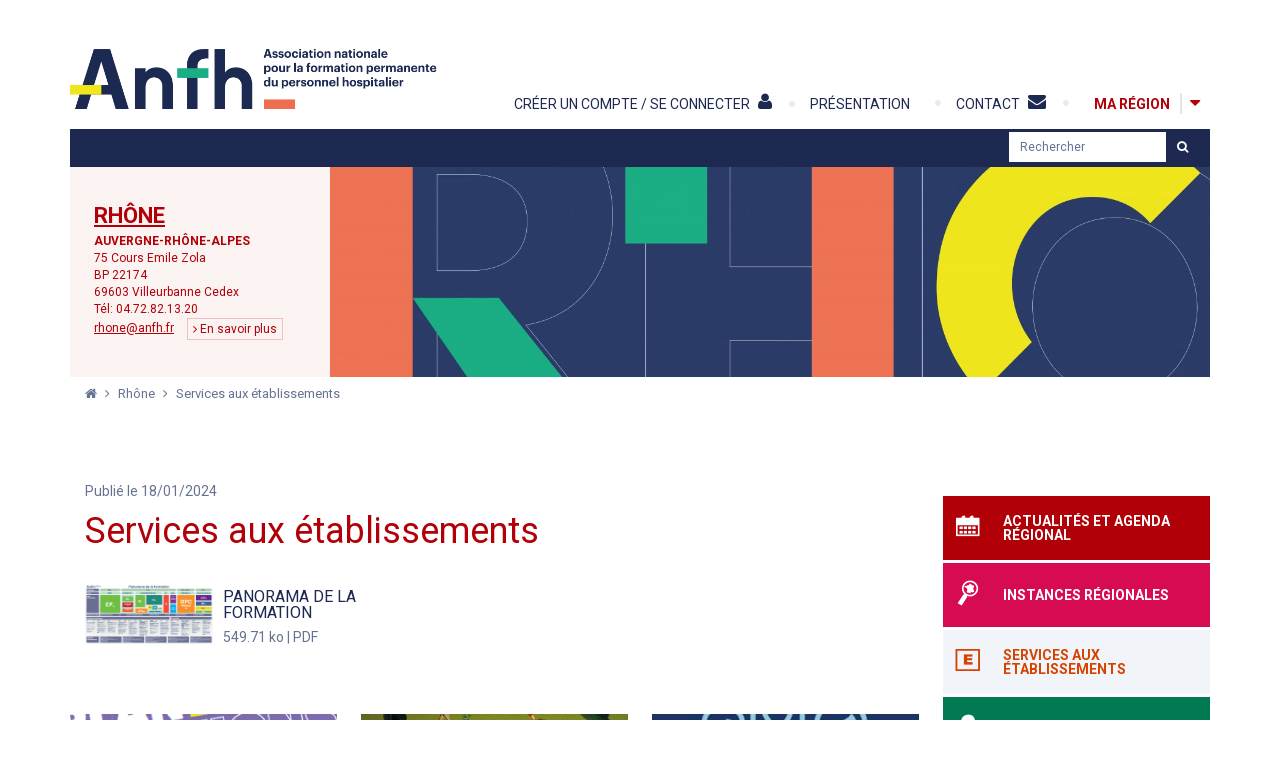

--- FILE ---
content_type: text/html; charset=utf-8
request_url: https://www.anfh.fr/rhone/services-aux-etablissements
body_size: 63367
content:
<!doctype html>
<!--[if lt IE 7]> <html class="no-js lt-ie9 lt-ie8 lt-ie7" lang="fr"> <![endif]-->
<!--[if IE 7]>    <html class="no-js lt-ie9 lt-ie8" lang="fr"> <![endif]-->
<!--[if IE 8]>    <html class="no-js lt-ie9" lang="fr"> <![endif]-->
<!--[if gt IE 8]><!--> <html class="no-js" lang="fr"> <!--<![endif]-->
    <head>
        
        <!--[if IE]><![endif]-->
<meta http-equiv="Content-Type" content="text/html; charset=utf-8" />
<link rel="canonical" href="/rhone/services-aux-etablissements" />
<link rel="shortlink" href="/node/734" />
<meta property="og:image" content="https://www.anfh.fr/sites/default/files/styles/illustration_miniature_carre/public/ged/panorama_dispositifs.jpg?itok=hSSYKxZL" />
<link rel="shortcut icon" href="https://www.anfh.fr/sites/all/themes/tssks/favicon.ico" type="image/vnd.microsoft.icon" />


        <title>Services aux établissements | ANFH</title>
        <meta http-equiv="X-UA-Compatible" content="IE=edge" />
        <meta name="viewport" content="width=device-width, initial-scale=1, shrink-to-fit=no">

        <style type="text/css" media="all">
@import url("/sites/all/modules/editor/css/components/align.module.css?t97kdy");
@import url("/sites/all/modules/editor/css/components/resize.module.css?t97kdy");
@import url("/sites/all/modules/editor/css/components/underline.module.css?t97kdy");
@import url("/sites/all/modules/editor/css/components/hidden.module.css?t97kdy");
@import url("/sites/all/modules/editor/css/filter/filter.caption.css?t97kdy");
@import url("/modules/system/system.base.css?t97kdy");
</style>
<style type="text/css" media="all">
@import url("/sites/all/modules/views/css/views.css?t97kdy");
</style>
<style type="text/css" media="all">
@import url("/sites/all/modules/ctools/css/ctools.css?t97kdy");
@import url("/sites/all/modules/ssks_rgpd/css/ssks_rgpd.css?t97kdy");
@import url("/sites/all/modules/ssks/css/ckeditor.css?t97kdy");
</style>
<style type="text/css" media="all">
@import url("/sites/all/themes/tssks/css/font-awesome.css?t97kdy");
@import url("/sites/all/themes/tssks/css/menu-font-awesome.css?t97kdy");
@import url("/sites/all/themes/tssks/css/material-design-iconic-font.css?t97kdy");
@import url("/sites/all/themes/tssks/css/owl.carousel.css?t97kdy");
@import url("/sites/all/themes/tssks/css/slim-select.css?t97kdy");
@import url("/sites/all/themes/tssks/css/jquery.fancybox.css?t97kdy");
@import url("/sites/all/themes/tssks/css/jquery.fancybox-thumbs.css?t97kdy");
@import url("/sites/all/themes/tssks/css/ssks-admin/admin-toolbar.css?t97kdy");
@import url("/sites/all/themes/tssks/css/main.css?t97kdy");
@import url("/sites/all/themes/tssks/css/bandeau-cnil.css?t97kdy");
</style>
<style type="text/css" media="all">
@import url("/sites/all/themes/tssks/css/bootstrap.css?t97kdy");
</style>


        <link rel="preload" href="/sites/all/themes/tssks/fonts/Material-Design-Iconic-Font.woff2?v=2.1.0" as="font" type="font/woff2" crossorigin>
        <link rel="preload" href="/sites/all/themes/tssks/fonts/fontawesome-webfont.woff2?v=4.4.0" as="font" type="font/woff2" crossorigin>
        
        <link rel="apple-touch-icon" sizes="180x180" href="/apple-touch-icon.png">
        <link rel="icon" type="image/png" sizes="32x32" href="/favicon-32x32.png">
        <link rel="icon" type="image/png" sizes="16x16" href="/favicon-16x16.png">
        <link rel="manifest" href="/site.webmanifest">
        <meta name="msapplication-TileColor" content="#da532c">
        <meta name="theme-color" content="#ffffff">

        <!--[if lt IE 9]>
            <link href="/sites/all/themes/tssks/css/bootstrap.css" rel="stylesheet"/>
            <link href="/sites/all/themes/tssks/css/calendrier.css" rel="stylesheet"/>
            <link href="/sites/all/themes/tssks/css/font-awesome.css" rel="stylesheet"/>
            <link href="/sites/all/themes/tssks/css/main.css" rel="stylesheet"/>

            <script src="/sites/all/themes/tssks/js/libs/respond.min.js"></script>
        <![endif]-->

        <!--[if IEMobile]>
            <meta http-equiv="cleartype" content="on">
        <![endif]-->

        <script src="/sites/all/modules/tag1d7es_jquery_update/replace/jquery/3.7.1/jquery.min.js?t97kdy"></script>
<script src="/sites/all/modules/tag1d7es_jquery_update/js/jquery_migrate.js?v=3"></script>
<script src="/sites/all/modules/tag1d7es_jquery_update/replace/jquery-migrate/3/jquery-migrate.min.js?v=3"></script>
<script src="/misc/jquery-extend-3.4.0.js?t97kdy"></script>
<script src="/misc/jquery-html-prefilter-3.5.0-backport.js?t97kdy"></script>
<script src="/misc/jquery.once.js?v=1.2"></script>
<script src="/misc/drupal.js?t97kdy"></script>
<script src="/sites/all/modules/tag1d7es_jquery_update/js/jquery_browser.js?v=0.0.1"></script>
<script src="/misc/form-single-submit.js?v=7.103"></script>
<script>
<!--//--><![CDATA[//><!--
jQuery.extend(Drupal.settings, {"basePath":"\/","pathPrefix":"","setHasJsCookie":0,"jqueryUpdate":{"migrateMute":true,"migrateTrace":false},"ajaxPageState":{"theme":"tssks","theme_token":"6KgbuHWM3oApYNWYF3OIAqECxSZqQF8Nav40RzBF1AY","css":{"sites\/all\/modules\/editor\/css\/components\/align.module.css":1,"sites\/all\/modules\/editor\/css\/components\/resize.module.css":1,"sites\/all\/modules\/editor\/css\/components\/underline.module.css":1,"sites\/all\/modules\/editor\/css\/components\/hidden.module.css":1,"sites\/all\/modules\/editor\/css\/filter\/filter.caption.css":1,"modules\/system\/system.base.css":1,"sites\/all\/modules\/views\/css\/views.css":1,"sites\/all\/modules\/ctools\/css\/ctools.css":1,"sites\/all\/modules\/ssks_rgpd\/css\/ssks_rgpd.css":1,"sites\/all\/modules\/ssks\/css\/ckeditor.css":1,"sites\/all\/themes\/tssks\/css\/font-awesome.css":1,"sites\/all\/themes\/tssks\/css\/menu-font-awesome.css":1,"sites\/all\/themes\/tssks\/css\/material-design-iconic-font.css":1,"sites\/all\/themes\/tssks\/css\/owl.carousel.css":1,"sites\/all\/themes\/tssks\/css\/slim-select.css":1,"sites\/all\/themes\/tssks\/css\/calendrier.css":1,"sites\/all\/themes\/tssks\/css\/jquery.fancybox.css":1,"sites\/all\/themes\/tssks\/css\/jquery.fancybox-thumbs.css":1,"sites\/all\/themes\/tssks\/css\/ssks-admin\/admin-toolbar.css":1,"sites\/all\/themes\/tssks\/css\/main.css":1,"sites\/all\/themes\/tssks\/css\/bandeau-cnil.css":1,"sites\/all\/themes\/tssks\/css\/bootstrap.css":1},"js":{"sites\/all\/modules\/ssks_csv_import\/js\/ssks_csv_import_ajaxError_alter.js":1,"public:\/\/languages\/fr_hcqU34ICGkW50dvOXj07NDxqMyLHW62FlMwhErGuIpc.js":1,"sites\/all\/modules\/cleantalk\/src\/js\/apbct-public.js":1,"sites\/all\/modules\/matomo\/matomo.js":1,"\/\/cdn.embedly.com\/widgets\/platform.js":1,"sites\/all\/modules\/ssks\/js\/oembed.js":1,"sites\/all\/modules\/ssks_rgpd\/js\/tarteaucitron\/tarteaucitron.js":1,"sites\/all\/modules\/ssks_rgpd\/js\/ssks_rgpd.js":1,"sites\/all\/themes\/tssks\/js\/ssks-fancybox.js":1,"sites\/all\/themes\/tssks\/js\/libs\/lazysizes\/plugins\/respimg\/ls.respimg.min.js":1,"sites\/all\/themes\/tssks\/js\/libs\/lazysizes\/plugins\/unveilhooks\/ls.unveilhooks.min.js":1,"sites\/all\/themes\/tssks\/js\/libs\/lazysizes\/plugins\/object-fit\/ls.object-fit.min.js":1,"sites\/all\/themes\/tssks\/js\/libs\/lazysizes\/plugins\/parent-fit\/ls.parent-fit.min.js":1,"sites\/all\/themes\/tssks\/js\/libs\/lazysizes\/plugins\/aspectratio\/ls.aspectratio.min.js":1,"sites\/all\/themes\/tssks\/js\/libs\/lazysizes\/plugins\/print\/ls.print.min.js":1,"sites\/all\/themes\/tssks\/js\/libs\/lazysizes\/plugins\/bgset\/ls.bgset.min.js":1,"sites\/all\/themes\/tssks\/js\/libs\/lazysizes\/lazysizes.min.js":1,"sites\/all\/themes\/tssks\/js\/libs\/modernizr-2.6.2.min.js":1,"sites\/all\/themes\/tssks\/js\/libs\/fastclick.js":1,"sites\/all\/themes\/tssks\/js\/libs\/jquery.stayInWebApp.min.js":1,"sites\/all\/themes\/tssks\/js\/libs\/moment.js":1,"sites\/all\/themes\/tssks\/js\/libs\/jquery.imagesloaded.min.js":1,"sites\/all\/themes\/tssks\/js\/libs\/owl.carousel.min.js":1,"sites\/all\/themes\/tssks\/js\/libs\/slim-select.js":1,"sites\/all\/themes\/tssks\/js\/libs\/jquery.easing-1.3.pack.js":1,"sites\/all\/themes\/tssks\/js\/libs\/jquery.mousewheel-3.0.6.pack.js":1,"sites\/all\/themes\/tssks\/js\/libs\/jquery.fancybox.pack.js":1,"sites\/all\/themes\/tssks\/js\/libs\/jquery.fancybox-thumbs.js":1,"sites\/all\/themes\/tssks\/js\/libs\/jquery.fancybox-media.js":1,"sites\/all\/themes\/tssks\/js\/libs\/jquery.calendario.js":1,"sites\/all\/themes\/tssks\/js\/libs\/bootstrap\/transition.js":1,"sites\/all\/themes\/tssks\/js\/libs\/bootstrap\/alert.js":1,"sites\/all\/themes\/tssks\/js\/libs\/bootstrap\/collapse.js":1,"sites\/all\/themes\/tssks\/js\/libs\/bootstrap\/dropdown.js":1,"sites\/all\/themes\/tssks\/js\/libs\/bootstrap\/tooltip.js":1,"sites\/all\/themes\/tssks\/js\/libs\/Bootstrap-3-Typeahead-master\/bootstrap3-typeahead.min.js":1,"sites\/all\/themes\/tssks\/js\/plugins.js":1,"sites\/all\/themes\/tssks\/js\/ssks-styles.js":1,"sites\/all\/themes\/tssks\/js\/ssks-sliders.js":1,"sites\/all\/themes\/tssks\/js\/ssks-menu-mobile.js":1,"sites\/all\/themes\/tssks\/js\/main.js":1,"sites\/all\/themes\/tssks\/js\/jquery.form.js":1,"sites\/all\/modules\/tag1d7es_jquery_update\/js\/jquery_position.js":1,"sites\/all\/modules\/tag1d7es_jquery_update\/replace\/jquery\/3.7.1\/jquery.min.js":1,"sites\/all\/modules\/tag1d7es_jquery_update\/js\/jquery_migrate.js":1,"sites\/all\/modules\/tag1d7es_jquery_update\/replace\/jquery-migrate\/3\/jquery-migrate.min.js":1,"misc\/jquery-extend-3.4.0.js":1,"misc\/jquery-html-prefilter-3.5.0-backport.js":1,"misc\/jquery.once.js":1,"misc\/drupal.js":1,"sites\/all\/modules\/tag1d7es_jquery_update\/js\/jquery_browser.js":1,"misc\/form-single-submit.js":1}},"matomo":{"trackMailto":1},"urlIsAjaxTrusted":{"\/rhone\/services-aux-etablissements":true},"ssks_rgpd":{"privacyUrl":"\/politique-de-confidentialite","hashtag":"#handleRgpdCookie","cookieName":"tartaucitron","orientation":"bottom","showAlertSmall":false,"cookieslist":false,"adblocker":false,"DenyAllCta":false,"AcceptAllCta":false,"highPrivacy":true,"handleBrowserDNTRequest":false,"mandatory":false,"moreInfoLink":true,"readmoreLink":"","cookieDomain":"","removeCredit":false,"analytics":false,"analyticsUa":"UA-47337228-1","analyticsMore":"","googletagmanager":false,"googletagmanagerId":"GTM-XXXX","adsense":false,"googleadwordsconversion":false,"googleadwordsremarketing":false,"jsapi":false,"addthis":false,"addthisPubId":"YOUR-PUB-ID","facebookcomment":false,"facebookshare":false,"facebooklikebox":false,"facebookpixel":false,"facebookpixelId":"","facebookpixelMore":"","linkedinshare":false,"pinterestshare":false,"twittershare":false,"twitterembed":false,"twittertimeline":false,"dailymotion":false,"vimeo":false,"youtube":false},"password":{"strengthTitle":"Conformit\u00e9 du mot de passe :"},"type":"setting"});
//--><!]]>
</script>


        <!--[if lt IE 9]>
            <script src="/sites/all/themes/tssks/js/libs/raphael.js"></script>
            <script src="/sites/all/themes/tssks/js/ssks-carte-region.js"></script>
        <![endif]-->
    </head>
    <body class="html not-front not-logged-in one-sidebar sidebar-first page-node page-node- page-node-734 node-type-editorial   forme-articleregion  anonymous-user coul-ma-region cbp-spmenu-push" >

        
        <div class="menu-access-rapide-container">
            <div class="container">
                <span class="menu-access-rapide-titre">
                    Accès direct : 
                </span>
                <ul class="list-unstyled">
                    <li><a href="#main-menu"  aria-label="Menu principal">Menu principal</a></li>
                    <li><a href="#menu-secondaire"  aria-label="Menu secondaire">Menu secondaire</a></li>
                    <li><a href="#website-main"  aria-label="Contenu">Contenu</a></li>
                </ul>
            </div>
        </div>


        <form name="ignore_me"><input type="hidden" id="page_is_dirty" name="page_is_dirty" value="0" /></form>
        <!-- <script> var dirty_bit = document.getElementById('page_is_dirty'); if (dirty_bit.value == '1') window.location.reload(); dirty_bit.value = '1';</script> -->
        
        <div id="website-wrapper">
            <!--[if lte IE 7]>
                <div class="browser-warning">
                    Votre navigateur présente de <strong class="text-danger">sérieuses lacunes en terme de sécurité et de performances</strong>, dues à son obsolescence.
                    <br />
                    En conséquence, ce site sera consultable mais de manière moins optimale qu'avec un navigateur récent
                    (<a href="http://www.browserforthebetter.com/download.html" target="_blank">Internet Explorer 9</a>,
                    <a href="http://www.mozilla.org/fr/firefox/new/" target="_blank">Firefox</a>,
                    <a href="http://www.google.com/chrome?hl=fr" target="_blank">Chrome</a>,
                    <a href="http://www.apple.com/fr/safari/download/" target="_blank">Safari</a>,...)
                </div>
            <![endif]-->
            <div id="website-container" class="website-container clearfix">
                <header id="website-header" class="website-header clearfix" role="banner">

    <div class="container">

        <div class="website-header-principal">


                <div class="website-logo clearfix ">
                    <a href="/" class="image-link tooltip-item" data-placement="right" aria-label="Accueil" title="Accueil" >
                        <img src="[data-uri]" data-src="/sites/all/themes/tssks/img/website-logo.png?v4" alt="Logo ANFH 50"  class="hidden-lg lazyload" />
                        <img src="[data-uri]" data-src="/sites/all/themes/tssks/img/website-logo-baseline.png?v4" class="visible-lg lazyload" alt="Logo ANFH 50" />
                    </a>
                </div>


                <div class="menu-haut-container  pull-right">

                    <nav  id="menu-secondaire" class="menu-haut clearfix" >

                        <div class="dropdown dropdown-mon-compte menu-mon-compte hidden-not-logged-in">

    <a  href="/mon-compte/informations"
        data-toggle="dropdown"
        class=" menu-user-bouton visible-xs visible-sm btn btn-mobile pull-right"
        aria-label="Mon compte"
        title="Mon compte">
        <i class="fa fa-user" aria-hidden="true"></i>
    </a>

    <a href="/mon-compte/informations"
        data-toggle="dropdown"
        class="hidden-xs hidden-sm menu-haut-item "
        aria-label="Mon compte"
        title="Mon compte" >

        <span class="menu-texte">
            <span>Mon compte</span>
            <i class="fa fa-user" aria-hidden="true"></i>
        </span>

    </a>

    <ul class="dropdown-menu pull-right" >
        <li>
            <a href="/mon-compte/informations" class=" "   aria-label="Mes informations">
                <i class="fa fa-align-left" aria-hidden="true"></i>
                Mes informations
            </a>
        </li>
        <li>
            <a href="/mon-compte/espaces" class=""  aria-label="Mes espaces">
                <i class="fa fa-users" aria-hidden="true"></i>
                Mes espaces
            </a>
        </li>
        <li>
            <a href="/mon-compte/mes-publications" class="" aria-label="Mes publications">
                <i class="fa fa-files-o" aria-hidden="true"></i>
                Mes publications
            </a>
        </li>
        <li>
            <a href="/mon-compte/abonnements" class="" aria-label="Mes abonnements">
                <i class="fa fa-check-square-o" aria-hidden="true"></i>
                Mes abonnements
            </a>
        </li>
      
        <li role="separator" class="divider"></li>

       <li>
            <a href="/mon-compte/mediatheque" class=""  aria-label="Médiathèque">
                <i class="fa fa-file-image-o" aria-hidden="true"></i>
                Médiathèque
                <span class="fa fa-exclamation-circle mon-compte-icon-new" aria-hidden="true"></span>
            </a>
        </li>
        <li role="separator" class="divider"></li>


        

        <li>
            <a href="/mon-compte/mot-de-passe" class="" aria-label="Mon mot de passe" >
                <i class="fa fa-lock" aria-hidden="true" ></i>
                Mon mot de passe
            </a>
        </li>
        <li role="separator" class="divider"></li>

        <li>
            <a href="/user/logout" aria-label="Deconnexion">
                <i class="fa fa-times-circle" aria-hidden="true" ></i>
                Deconnexion
            </a>
        </li>
      </ul>
</div>

<a  href="/mon-compte"
    class="menu-connexion hidden-logged-in"
    aria-label="Créer un compte / Se connecter"
    >
    <span class="menu-texte hidden-xs hidden-sm menu-haut-item  ">
        <span>Créer un compte / Se connecter</span>
        <i class="fa fa-user" aria-hidden="true" ></i>
    </span>
    <span  class="visible-xs visible-sm  menu-user-bouton btn btn-mobile ">
        <i class="fa fa-user" aria-hidden="true" ></i>
    </span>
</a>


                        <a href="/actualites/anfhfr-mode-d-emploi" title="" class="  menu-haut-item hidden-sm hidden-xs " target="_self">
    <span class="menu-texte">
    	<span>Présentation</span>
    	<i class="menu-fa "></i>
    </span>
</a>
<a href="/contact" title="" class=" menu-fa-envelope menu-haut-item hidden-sm hidden-xs " target="_self">
    <span class="menu-texte">
    	<span>Contact</span>
    	<i class="menu-fa "></i>
    </span>
</a>



                        <div class="btn-ma-region-container hidden-sm hidden-xs">
                            <a href=""
                            id="btn-ma-region"
                            class="coul-ma-region coul "
                            aria-label="Ma région" >
                                <div>
                                    <strong class="menu-texte">
                                        Ma région
                                    </strong>
                                </div>
                            </a>
                            <button type="button" id="toggle-region" class="toggle-region coul-active tooltip-item hidden-no-js"  aria-label="Afficher la carte des régions" title="Afficher&nbsp;la&nbsp;carte&nbsp;des&nbsp;régions">
                                <i class="fa fa-caret-down" aria-hidden="true"></i>
                                <span class="hidden">Afficher / Masquer la carte des régions</span>
                            </button>
                        </div>
                    </nav>

                    <a  href="#menu-mobile-container"
                        id="menu-mobile-bouton"
                        class="visible-xs visible-sm btn btn-mobile pull-right"
                        aria-label="Afficher/masquer menu"
                        title="Afficher/masquer menu">
                        <i class="fa fa-reorder" aria-hidden="true"></i>
                    </a>


                </div>

        </div>
        <div id="menu-region" style="position:relative !important">
            <!-- ATTENTION IDEM LISTE REGION -->

<div class="liste-region  clearfix">
    <div class="row">
        <div class="col-xs-12 col-md-5 ">
            <div class="liste-region-texte">
                <h2 class="liste-region-titre">CONSULTEZ NOS SITES RÉGIONAUX</h2>
                <p>Les 16 délégations régionales regroupant les 26 délégations territoriales ANFH accompagnent les établissements et les agents de la fonction publique hospitalière pour la mise en œuvre de leurs projets de formation et de gestion des compétences.</p>
            </div>
            <div class="dropdown">
                <button id="DropDownRegion" class="liste-region-aide dropdown-toggle DropDownRegion" type="button"  data-toggle="dropdown" aria-haspopup="true" aria-expanded="false">
                    <span>Sélectionnez votre délégation</span>
                </button>
                <ul class="dropdown-menu" aria-labelledby="DropDownRegion">
                    <li>
                        <a href="/alpes" class="dropdown-item" title="Alpes" aria-label="Alpes">
                            Alpes
                        </a>
                    </li>
                    <li>
                        <a href="/alsace" class="dropdown-item" title="Alsace" aria-label="Alsace">
                            Alsace
                        </a>
                    </li>
                    <li>
                        <a href="/aquitaine" class="dropdown-item" title="Aquitaine" aria-label="Aquitaine">
                            Aquitaine
                        </a>
                    </li>
                    <li>
                        <a href="/auvergne" class="dropdown-item" title="Auvergne" aria-label="Auvergne">
                            Auvergne
                        </a>
                    </li>
                    <li>
                        <a href="/basse-normandie" class="dropdown-item" title="Basse-Normandie" aria-label="Basse-Normandie">
                            Basse-Normandie
                        </a>
                    </li>
                    <li>
                        <a href="/bourgogne" class="dropdown-item" title="Bourgogne" aria-label="Bourgogne">
                            Bourgogne
                        </a>
                    </li>
                    <li>
                        <a href="/bretagne" class="dropdown-item" title="Bretagne" aria-label="Bretagne">
                            Bretagne
                        </a>
                    </li>
                    <li>
                        <a href="/centre" class="dropdown-item" title="Centre" aria-label="Centre">
                            Centre
                        </a>
                    </li>
                    <li>
                        <a href="/champagne-ardenne" class="dropdown-item" title="Champagne-Ardenne" aria-label="Champagne-Ardenne">
                            Champagne-Ardenne
                        </a>
                    </li>
                    <li>
                        <a href="/corse" class="dropdown-item" title="Corse" aria-label="Corse">
                            Corse
                        </a>
                    </li>
                    <li>
                        <a href="/franche-comte" class="dropdown-item" title="Franche-Comté" aria-label="Franche-Comté">
                            Franche-Comté
                        </a>
                    </li>
                    <li>
                        <a href="/guadeloupe" class="dropdown-item" title="Guadeloupe" aria-label="Guadeloupe">
                            Guadeloupe
                        </a>
                    </li>
                    <li>
                        <a href="/guyane" class="dropdown-item" title="Guyane" aria-label="Guyane">
                            Guyane
                        </a>
                    </li>
                    <li>
                        <a href="/haute-normandie" class="dropdown-item" title="Haute-Normandie" aria-label="Haute-Normandie">
                            Haute-Normandie
                        </a>
                    </li>
                    <li>
                        <a href="/ile-de-france" class="dropdown-item" title="Ile-de-France" aria-label="Ile-de-France">
                            Ile-de-France
                        </a>
                    </li>
                    <li>
                        <a href="/languedoc-roussillon" class="dropdown-item" title="Languedoc-Roussilon" aria-label="Languedoc-Roussilon">
                            Languedoc-Roussilon
                        </a>
                    </li>
                    <li>
                        <a href="/limousin" class="dropdown-item" title="Limousin" aria-label="Limousin">
                            Limousin
                        </a>
                    </li>
                    <li>
                        <a href="/lorraine" class="dropdown-item" title="Lorraine" aria-label="Lorraine">
                            Lorraine
                        </a>
                    </li>
                    <li>
                        <a href="/martinique" class="dropdown-item" title="Martinique" aria-label="Martinique">
                            Martinique
                        </a>
                    </li>
                    <li>
                        <a href="/midi-pyrenees" class="dropdown-item" title="Midi-Pyrénées" aria-label="Midi-Pyrénées">
                            Midi-Pyrénées
                        </a>
                    </li>
                    <li>
                        <a href="/nord-pas-de-calais" class="dropdown-item" title="Nord-pas-de-Calais" aria-label="Nord-pas-de-Calais">
                            Nord-pas-de-Calais
                        </a>
                    </li>
                    <li>
                        <a href="/ocean-indien" class="dropdown-item" title="Océan-Indien" aria-label="Océan-Indien">
                            Océan-Indien
                        </a>
                    </li>
                    <li>
                        <a href="/pays-de-la-loire" class="dropdown-item" title="Pays-de-la-Loire" aria-label="Pays-de-la-Loire">
                            Pays-de-la-Loire
                        </a>
                    </li>
                    <li>
                        <a href="/picardie" class="dropdown-item" title="Picardie" aria-label="Picardie">
                            Picardie
                        </a>
                    </li>
                    <li>
                        <a href="/poitou-charentes" class="dropdown-item" title="Poitou-Charentes" aria-label="Poitou-Charentes">
                            Poitou-Charentes
                        </a>
                    </li>
                    <li>
                        <a href="/provence-alpes-cote-d-azur" class="dropdown-item" title="Provence-Alpes-Côte d'Azur" aria-label="Provence-Alpes-Côte d'Azur">
                            Provence-Alpes-Côte d'Azur
                        </a>
                    </li>
                    <li>
                        <a href="/rhone" class="dropdown-item" title="Rhône" aria-label="Rhône">
                            Rhône
                        </a>
                    </li>
                </ul>
            </div>
            <div class="liste-region-aide-dpt hidden-xs hidden-sm">
            </div>
        </div>
        <div class="col-xs-12 col-md-7 ">
            <div class="carte">
                <svg  class="js-carte-svg" xmlns="http://www.w3.org/2000/svg" xmlns:xlink="http://www.w3.org/1999/xlink" viewBox="0 0 600 530" width="600">

	<!-- CARTE MUTUALISEE AVEC af_carte.js
		 Grace aux data-nid
		 voir page /les-offres-de-formation
	-->
	<!-- Petite regions -->
	<a xlink:href="/nord-pas-de-calais" data-nid="13" xlink:title="Nord-pas-de-Calais" aria-label="Nord-pas-de-Calais" data-region="hauts-de-france">
		<path data-new-region="Hauts-de-France" data-region="nord-pas-de-calais"
			data-departements="59 - Nord, 62 - Pas-de-Calais"
			fill="#A9A9A9" stroke="#969696" stroke-miterlimit="10" d="M314.69 67.752l-1.007-3.2-.19-.325-1.982-.114 2.78-5.268-3.01-1.246-3.568-4.93-3.92 2.075-.7-1.13-.194-.22-3.316-.248-.38.048-1.097 2.272h-1.014l-.882-1.77 1.243-2.56.09-.34-3.222-4.11-.266-.232-2.43.5-.863-1.293-.262-.25-4.59.828-2.065-1.634-.353-4.584-.99-3.93-2.89-4.8-6.204 2.694-.194.117-1.25 2.615-.623-.936-.215-.22h-2.47l-2.107-4.782-.213-.298h-3.064l-1.124-3.878 1.486-1.96.143-.27-2.703-8.65-2.49 2.587-5.487.868-.166.04-3.394 2.832-3.693-1.66.12.57-10.533 2.566-4.86 3.264-.258.264.93 4.806-1.168 3.963-.906 5.59.004.34 1.95 1.562-1.214 1.328-.114.152-.773 5.732.002.26 1.588 1.958-1.088.54 3.433 2.486.312.14 2.51-1.257 2.368-.07 2.083 2.85.2.208 2.874.15 2.322 2.18.464 2.616 6.89-.912h4.125l1.117.985-2.133 1.6-.177.182-.27 2.212.026.376 1.207.7.363.117 2.203-1.764 3.106.073 1.352 1.422.184.145 2.283.157.215-1.63 2.34 1.54-1.274 2.333 3.44 1.467.285.086 2.506-1.003.172-.097 1.5-2.43 3.496 2.15v-.006l1.754 1.346.364.18 1.572-1.06 3.506.5.156.012 1.225-.434 1.963.883.25.072 4.354-1.775 1.184.56.3.085 2.95-1.774 4.22.363 1.064 1.905 3.142-1.128 1.948 2.715.146.165 1.748.472.305.04 2.22-1.35-1.394-.73-.212-1.807 2.567-1.486z"/>
	</a>

	<a xlink:href="/bretagne" data-nid="25" xlink:title="Bretagne" aria-label="Bretagne" data-region="bretagne">
		<path data-new-region="" data-region="bretagne" 
			data-departements="22 - Côtes d'Armor, 29 - Finistère, 35 - Ille-et-Vilaine, 56 - Morbihan"
			fill="#A9A9A9" stroke="#969696" stroke-miterlimit="10" d="M141.22 164.286v-2.332l.222-2.434.002-.057-.228-1.887-.363-2.037 1.054-2.042.06-.15-.223-5.522.067-3.48-.065-.355-5.04-1.81-.335-.007-.205.155c-.378.286-1.132.858-1.742 1.314-.346.26-.62.464-.685.505-.066.038-.357.187-.72.366-.312.153-.68.33-1.018.486-.256.12-.497.226-.685.298l-.154.054c-.07-.024-.227-.084-.54-.227-.692-.316-1.597-.787-1.61-.787l-1.957-1.937-1.12-3.878-1.013-2.615-.78.872-5.877.204-.876-.878.25-3.773-4.545.18-.222.042-1.683 1.61-3.27.144-.308.073-1.065 1.886-.003.007-.007-.016-1.05.925-.808-1.836-.212-.3h-1.326l.115-.35.046-.27-1.504-2.478-2.63 1.762-1.882.07-.154.023-3.634 2.245-1.276 1.623-3.58 2.318-.42-2.06-.072-.205-2.585-2.07-.627-2.654-2.704-4.682-.18-.216-1.718-.254v-2.334l-.018-.17-2.17-3.622-4.145 2.29-.27-1.09-.17-.346-3.758-.418-.185.01-2.643 1.46-2.757-1.724-.384-.13-3.473 3.063-.23.31.996 2.61-.956 1.913-6.417-2.805-2.685 3.835-.38-.724-.207-.262-2.16-.068-.087-4.048-3.078 2.034-3.205.362-2.798 1.676-1.968-1.692-.254-.146-7.024 1.703-2.772 1.506-5.066 1.035-.204.07-1.588 1.96-.143.25.68 2.785-1.054-.06-.367 7.127 3.324-.095.178-.025 1.334-.914 2.863.44-1.6 2.306-.97 2.943 1.404.783-.387 2.263.016.375 1.73 1.07 2.244-2.87 3.96 1.217 1.54 3.018-.57 1.35-.16-.116-3.35-.24-3.18 1.05-5.832.222-.18.023-2.786 1.938 5.107 2.08 4.295 1.673 1.218 2.302 1.563 3.482-.59 3.444 4.49 1.125.204.022 3.06-1.37.3-.214V168.6l.49-.708.518.994.153.21 3.256.897.29.03 1.54-1.188 2.297 4.535.185.248 2.612.34.122.002 1.866-.533 1.638 1.38.17.112 3.335.17.175-.01.528-.29 2.047 4.403.206.28 2.55.09.368-.064.998-2.146 1.094.103-.775 1.604 3.894 2.786 1.938-3.842.948.037.15 1.85-2.235 1.515-.375.376 1.438 3.684.178.286 4.745.648.382-.03 1.282-2.36.336-.362.785 1.596.188.26 1.717.18.187.005 3.31-1.674.703 1.19.19.227 1.144.125-1.243 1.488-1.665.673-1.804-1.27-.338-.148-2.162 1.336 2.136 2.532.13.12 2.772.832.122.026 2.924-.317.294-.085.628-1.174 5.283.272 1.77.954-1.1.05-.32.076-1.212 2.318 2.02 1.38.215.114 1.74-.098 1.99-.912 2.88-1.184 2.52.07.223-.026 2.088-1.73.115-.114.047-.122c.132-.338.512-1.318.776-2.08.278-.803.3-1.004.3-1.13 0-.056.012-.268.11-1.02.062-.477.14-1.02.204-1.464l-.01-.31v-.002l4.337-1.052 2.858-.954 3.77.436.138.002 3.03-1.083.16-.078 1.62-2.068 2.02-.938 2.047-1.578h2.197l1.283 1.892.18.2 3.31.424.305-.006 1.3-1.376.902-2.643.964-3.27 1.163-2.55 2.155-.207.147-.033 1.505-1.027.187-.17.416-2.293.005-.273-1.395-1.68zM28.078 143.76l5.33-2.52.772.154-1.34.76-3.36 3.347 5.55.837 1.19.846-3.52.092-.22-.354-.21-.228-3.71-.07-.97-2.918.488.056z"/>
	</a>
	<a xlink:href="/basse-normandie" data-nid="17" xlink:title="Basse-Normandie" aria-label="Basse-Normandie" data-region="normandie">
		<path data-new-region="Normandie" data-region="basse-normandie"
			data-departements="14 - Calvados, 50 - Manche, 61 - Orne"
			fill="#A9A9A9" stroke="#969696" stroke-miterlimit="10" d="M208.465 145.034l-2.988-3.39v.075l-1.275-1.318.18-1.967-.024-.27-2.514-2.515.27-3.105-.052-.4-2.5-1.03-2.397-3.668-.237-.24-3.546.297-2.86-1.146.624-2.868.078-.358.972-2.408.07-.344-1.866-2.153 1.61-1.613.134-.18.14-2.385-.016-.24-1.478-1.776-1.347-4.034-1.028-2.356V98.92l-4.544-.208-.315.05-2.43 3.652-10.29 4.006-8.06-4.36-6.37-.88-4.937-.07-1.955-1.54-.17-.104-5.453-.155-.273.042-2.39 2.79-.704-4.938-3.364-6.154 2.898-3.387.17-.304-1.487-3.643-.196-.298-5.897-.32-.247.03-2.21 2.063h-4.198l-3.363-2.148-6.023-2.222-1.096 3.516 3.158 1.588.24 1.993-.6 1.81-1.044 1.642-.126.32 1.867 3.27.218 4.018.058.266 3.318 2.55 1.416 1.956.21 2.11.042.19 1.117 1.27.522 2.548-.626 1.353-.356 4.976.027.273 1.505 1.432.393 2.816-1.813 3.993-.068.248.94 2.272.293 3.906.046.214 3.797 3.88.647.448-4.927-.406-.288.025-.542.603-.173.298.938 2.418 1.092 3.79.058.145 1.893 1.896 1.265.677c.976.492 1.01.492 1.15.492.147 0 .268-.06.433-.14l.524-.25c.32-.146.685-.322 1-.478.39-.19.7-.35.75-.38.063-.037.4-.285.82-.6.575-.433 1.328-1.006 1.68-1.274l.145-.112 4.587 1.578 1.92.908 2.146.254.11.008 2.48-.556.68.193.036.004-.005.006 1.24.353 1.243 2.076.132.174 1.313.47.407.05.868-1.194c.898-.16 1.667-.282 1.718-.296.004 0 .067.023.225.14.255.185.545.46.796.713l.29.196 2.113-.682 2.33-1.813 2.616-.036 1.706.755.21.064 1.51-.424.16-.064 2.164-2.35 1.815.56.778 1.274.136 2.155.08.312 2.623 1.385.19 1.963.126.396 3.237.577.21.008 2.875-1.595 3.866-2.85 2.87 1.294.94 2.175v3.458l.045.27L191 155.72l.143.096 2.023.29.957 2.055.12.184 2.24 1.052.25.07 2.063-.854 1.093 1.776 2.255 1.54.33.152 1.496-.586.304-.204.07-1.9-.008-.17-1.746-3.274 1.924-1.643 3.224-1.29.156-.078 1.44-1.872.084-.153.146-2.2-1.1-3.676z"/>
	</a>

	<a xlink:href="/haute-normandie" data-nid="34" xlink:title="Haute-Normandie" aria-label="Haute-Normandie" data-region="normandie">
		<path data-new-region="Normandie" data-region="haute-normandie"
			data-departements="27 - Eure, 76 - Seine-Maritime"
			fill="#A9A9A9" stroke="#969696" stroke-miterlimit="10" d="M236.724 96.732h-2.378l-.65-4.71 1.45-3.126-2.575-1.695 2.82-2.823.165-.237-.4-2.722-2.383-4.845-5.77-5.8-3.185-2.38-.317.687-7.778 5.508h-5.206l-.16.016-4.752 2.676-5.697.15-7.66 3.45-8.387 5.1-.15.116-3.894 8.777 6.23 2.807.467.2 5.81-.447-2.04 1.57-2.125-.1v6.693l1.05 2.507 1.313 3.95 1.513 1.877-.143 2.443-1.842 1.836 1.968 2.274-.997 2.42-.796 3.617 3.005 1.198.137.04 3.506-.292 2.43 3.72.12.148 2.454 1.012-.276 3.158.017.28 2.008 2.007.364.27 4.947-1.952 4.885-2.224 4.237-.147 3.058-.855.26-.133 1.018-2.768 2.677-.537.335-.14.868-3.768.024-.19-.888-2.22-.145-3.898 4.31-.558.296-.09 1.462-2.932 2.17-6.195 2.033-.07.16-1.044.002-.097-.74-3.63-.147-1.317-.008-.027h.008l-.295-2.64 1.682-2.355z"/>
	</a>
	<a xlink:href="/picardie" data-nid="26" xlink:title="Picardie" aria-label="Picardie" data-region="hauts-de-france">
		<path data-new-region="Hauts-de-France" data-region="picardie"
			data-departements="02 - Aisne, 60 - Oise, 80 - Somme"
			fill="#A9A9A9" stroke="#969696" stroke-miterlimit="10" d="M316.42 78.417l.11-.392-1.753-1.76-.06-3.21-.067-.33-1.258-.662-.31-.094-1.98 1.205-1.84-.496-1.893-2.645-.306-.28-3.04 1.085-.894-1.595-.193-.242-4.207-.362-.2.006-2.927 1.757-1.21-.573-.25-.073-4.347 1.772-1.982-.887-.227-.066-1.242.438-3.492-.498-.225.004-1.443.975-.09.096-1.888-1.5-3.75-2.292-1.606 2.61-2.52 1.01L268 70l1.253-2.293-2.877-1.893-.232 1.798-1.994-.137-1.35-1.422-.195-.153-3.064-.07-.222.02-2.176 1.742-1.267-.735.28-2.325 2.47-1.855-1.282-1.134-.187-.122-4.24.006-6.623.875-.404-2.29-.058-.198-2.296-2.153-.178-.125-2.845-.145-2.085-2.854-.22-.213-2.406.073-2.58 1.25-3.967-2.867-.385 4.647.01.22 2.678 3.71-1.156-.49-2.74-.734-3.738 8.035-.128.517 3.077 2.306 5.65 5.66 2.373 4.753.398 2.712-2.934 2.938-.49-.006.3.196-.06.06.153.002 2.556 1.68-1.325 2.863-.057.17.68 4.965h2.254l-.376 1.144-1.636 2.28-.102.202.442 3.964.748 3.718-.13.842-1.654.06-.37.092-.462 1.326-.05.407 3.17 2.32.13.076 5.564.807.18.003 2.663-1.26 2.406-.657 3.04 1.956 1.132.373.217.042 2.71-1.103 4.674 2.374 4.6 2.195 3.767.42 3.474.653.16.017 8.728-2.148 1.93 2.002v2.69l.043.27 3.7 3.117 3.244.956.332 2.33.092.295 1.986.994.483.153 2.015-2.14.983-2.29 2.912-2.662 1.074-1.87-1.38-.733-1.623-1.025 1.057-2.68.332-1.978h2.55l.223-.033 1.376-1.21-2.736-2.278-.692-1.095-.44-2.74.56-1.326 2.605-.516.244-.09.45-.728 2.222-.134.268-.063 1.12-1.55 3.004 1.05.175.045 2.62-.62.32-.148.338-1.49.02-.247-1.036-1.622-.868-2.392 1.066-1.135.102-.123.635-2.327.025-.244-1.246-2.13.133-1.27 2.254-.127.358-.088.81-2.06 1.598-1.046.12-.09 1.003-1.676.113-.334-1.165-1.748.358-2.015z"/>
	</a>

	<a xlink:href="/champagne-ardenne" data-nid="37"  xlink:title="Champagne-Ardenne" aria-label="Champagne-Ardenne" data-region="grand-est">
		<path data-new-region="Grand est" data-region="champagne-ardenne"
			data-departements="08 - Ardennes, 10 - Aube, 51 - Marne, 52 - Haute-Marne"
			fill="#A9A9A9" stroke="#969696" stroke-miterlimit="10" d="M372.35 172.454l-.204-.46-2.023-.126-.69-2.423-.062-.158-1.985-1.904-2.604-1.883v-1.7l.96-2.666.04-.205-.743-2.086-.775-2.858-2.432.298-1.205-1.206-1.627-2.565-2.23 1.117-.817-1.707.75-2.72.028-.346-2.238-2.087-1.904-2.05-.215-.158-2.76.146-1.044-1.325-3.805-2.615-2.267-1.32-.943-2.687.332-1.73.004-.285-1.545-1.732c-.24-.245-1.073-1.098-1.628-1.79-.232-.29-.338-.45-.385-.532.03-.083.072-.195.123-.32.146-.37.35-.835.467-1.1l.053-.176-.38-2.162 1.37-1.74 1.646-1.65.102-.125.56-2.102.026-.232-1.037-1.93-.588-1.396-.147-2.863-.598-2.354.223-2.817.008-.34.313.098.216-.2.72-.673c1.085-1.033 1.15-1.193 1.196-1.312.164-.415-.123-1.97-.21-2.426l1.26-3.803.564-2.462.025-.222-1.11-2.15-.213-2.212 2.13-1.276 2.68.435 1.774 1.397 2.105-1.957 2.182-2.308.21-.34-.32-.6-.177-.228-2.465-.384-.482-2.342-.06-.175-1.517-1.48-.268-.178-2.73.683-1.37-.717-1.275-1.77-4.215-2.775-.234-.11-3.453.833.058-2.37-.016-.16-.646-1.166 1.41-2.738-2.365-1.138-.368-1 1.127-4.442 2.19-3.876-2.9-1.788-.39-.14-4.427 4.03-.127.16-.025.167c-.005.04-.542 3.55-.655 4.823-.354-.052-.92-.226-1.402-.404l-.266-.05-2.14 1.207-2.392 1.848-1.744-.31-3.33-1.483-.226-.064-1.994.687-.344.207.063 3.433.034.242 1.73 1.73-1.42 2.63-.39 2.042-.003.236 1.147 1.723-1.064 1.773-1.596 1.043-.145.122-.79 2.015-2.638.153-.146 1.403.004.2 1.242 2.117-.65 2.385-1.014 1.076-.186.298.887 2.44 1.038 1.65-.127.567h.003l-.22.945-2.72.646-2.912-1.018-.403-.046-1.14 1.577-2.21.132-.293.07-.455.74-2.597.512-.28.117-.548 1.303-.057.173.436 2.733.713 1.2 2.588 2.183-1.125.99h-2.86l-.32 2.078-1.157 2.94 1.826 1.147 1.14.605-.844 1.536-2.914 2.662-.098.102-.928 2.227-1.81 1.918-.442 1.042-1.613 1.27-.163.177-.2 1.563.017.298 1.496 1.386.28 2.225.86 1.72 1.117 1.84-.963 2.25-.62 1.784-1.608.31.31 2.37-1.022 2.78-1.48 2.31 3.26.634 2.564.732 2.566 4.116.29 3.21-1.126 1.626 2.867.475 2.85.732 2.438 5.767.982 2.534.12.22 1.99.886 1.335 1.843.344.34 5.72-1.734 2.882-1.154 1.586 1.242.13.08 1.685.283.168.014 2.367-.89 2.967.147 2.858-.92.24-.13 1.084-2.752 2.627.136.003-.013 3.05.61 2.33 1.68.7 2.378.086.19 1.706 1.194 1.44 2.473.554 1.04-1.28 1.34-.208.344.62 1.134v1.596l.485 1.658.2.35h1.46l.992-.21.804.95c.094.115.37.445.586.68.277.3.453.422.652.447l.11.008c.112 0 .296-.024.51-.062.325-.06.71-.15.91-.196l1.278-.624 1.63 1.06 1.476 1.585 1.467.778.285.1 2.012-.695.232-.13 1.246-3.33 2.467-.5 2.393 1.007.234.063 3.473-1.334.303-.192.133-1.972-.036-4.112 2.07-1.124 1.914-1.953 1.914-1.665.098-.106.29-.742.052-.183-.303-1.306z"/>
	</a>

	<a xlink:href="/lorraine" data-nid="36"  xlink:title="Lorraine" aria-label="Lorraine" data-region="grand-est">
		<path data-new-region="Grand est" data-region="lorraine"
			data-departements="54 - Meurthe-et-Moselle, 55 - Meuse, 57 - Moselle, 88 - Vosges"
			fill="#A9A9A9" stroke="#969696" stroke-miterlimit="10" d="M427.363 113.877l-1.072-1.517-.192-.2-2.637-.213-1.282-2.707-.145-.215-3.57-1.137-.318-.033-2.162 1.926-2.324 1.197-5.108-1.41-.545 2.01-.414.253-.62-2.363-.056-.145-2.287-2.37-.195-.148-4.463-.09-.514 2.787-2.857-.323-.116-1.838-.04-.206-4.44-4.89-.068-1.837-.033-.204-3.965-4.666-.23-.185-4.452.366-1.475-2.012-.183-.176-3.713-.403-.305.022-2.454 2.915-1.918.714-1.346-2.88-.205.494-3.47-.396-.644-1.672-.21-.316-4.667.005-3.412.413-3.496 1.46-.146.093-.63-2.1-1.07-2.064-2.49 2.625-1.935 1.793-1.54-1.207-.138-.093-2.63-.427-.223-.01-2.04 1.226-.265.24.22 2.258 1.116 2.23-.584 2.558-1.234 3.704-.037.154.02.13c.108.653.18 1.194.208 1.608.03.443.005.586.01.586-.024.04-.165.256-.952 1.032-.516.508-1.08 1.026-1.38 1.303l-.146.18-.22 2.792.595 2.377.148 2.893.617 1.504 1.014 1.887-.576 2.164-1.73 1.738-1.285 1.627-.127.23.385 2.182c-.625 1.41-.65 1.564-.664 1.642-.054.316-.06.343 2.028 2.37l1.576 1.758-.344 1.802-.008.154.92 2.627.102.195 2.305 1.34 3.698 2.515.992 1.26.227.207 2.785-.146 1.992 2.142 2.168 2.024-.766 2.795-.023.217.945 1.98 2.254-1.128 1.49 2.34 1.172 1.188.232.165 2.28-.284.724 2.68.725 2.032-.965 2.682-.033 1.726.05.294 2.665 1.92 1.926 1.854.662 2.323.184.35 2.326.145 2.438-.874.545.448.37.187 2.386-1.645 1.948-1.23 1.164.62.883 2.107.137.234 1.834.637.182.042 2.244-.58 1.412-.833 2.305.288 2.12 1.772.146.1 1.553.21h.173l3.414-1.6 1.63 1.772 2.49 1.45 2.272 2.203.14.092.496.164 2.084-1.778.184-.215-.074-2.66 1.445-2.753.553-1.92 1.55-2.956.614-2.483 1.455-1.077.268-.31-.875-2.336 1.873-3.18.988-2.33.155-1.37-.06-.424-2.702-.878-.865-2.077-.295-2.812.807-2.64.703-.823 3.19.953-2.532-1.73.323-.38 2.447-1.47.203-.162 1.26-5.737.012-.327-1.992-1.847-.576-1.735.348-2.508v-.232l-.846-1.24-.24-.238-1.366.14-.207.05-1.21 1.21-2.333-.894.97-2.093-2.554-.785-.984-1.41.72-2.674 1.33-1.468.1-.142.368-2.14.947-1.426 1.14 1.006 1.172 2.345.18.243 3.992.593 1.824 1.827.283.19 2.435-.74.027-.007c.008 0 .693-.168 1.28-.223.274-.028.503-.005.507-.002.145.06.534.182.964.31.395.117.86.255 1.25.367l.39.03 1.136-1.565.082-.14.15-1.248 2.012-3.842-1.27.215z"/>
	</a>
	<a xlink:href="/alsace"  data-nid="16" xlink:title="Alsace" aria-label="Alsace" data-region="grand-est">
		<path data-new-region="Grand est" data-region="alsace"
			data-departements="67 - Bas-Rhin, 68 - Haut-Rhin"
			fill="#A9A9A9" stroke="#969696" stroke-miterlimit="10" d="M442.757 116.33l-2.797-1.395-2.512-1.75-.246-.113-3.908 1.106-1.455-.926-.206-.09-3.078.516-.275.095-1.87 3.573-.188 1.34-1.12 1.543c-.24-.07-.983-.284-1.59-.47-.347-.105-.65-.2-.776-.25-.23-.09-.537-.078-1.143.04-.346.067-.693.152-.775.173l-2.418.734-1.87-1.87-.16-.13-3.962-.587-1.207-2.416-1.435-1.315-1.084 1.612-.433 2.25-1.322 1.462-.096.12-.702 2.6-.033.276.975 1.397.143.15 2.32.704-.96 2.087 2.43.93.36.06 1.236-1.238 1.374-.14.898 1.314-.352 2.538-.014.153.563 1.69.06.154 1.973 1.828-.877 3.87.01.003-.41 1.94-2.496 1.498-1.773 2.038-.863 2.7-.03.126.292 2.766.844 2.115.143.234 2.61.847.052.012-.125 1.44-.963 2.3-1.842 3.12-.11.265.864 2.31-1.528 1.13-.156.153-.588 2.437-1.535 2.93-.553 1.927-1.45 2.764-.058.146.072 2.62-2.313 1.98 2.935 1.434 2.746 1.782 2.255 1.893-.87 3.415-1.288 3.08-.06.217.722 2.234.206.35 4.902-.11 1.063 3.77 6.552-.654.307-.088 1.212-2.433 1.94-.832.276-.185.314-2.526 2.2-3.23.14-.34-1.9-3.013-.695-3.755 1.152-3.312.046-.21-.857-2.432 2.878-4.75.21-.336-3.144-3.15.107-3.197-.038-.27-.193-.173 3.907-5.95.088-.163v-3.312l1.62-.623.333-.215-.305-7.936 1.72-2.727.1-.24-1.145-4.015 4.97-4.334.17-.205V129.2l3.907-3.062.176-.19.228-3.105 3.852-5.312.662-.927-4.965-.272z"/>
	</a>

	<a xlink:href="/pays-de-la-loire" data-nid="27" xlink:title="Pays-de-la-Loire" aria-label="Pays-de-la-Loire" data-region="pays-de-la-loire">
		<path data-new-region="" data-region="pays-de-la-loire"
			data-departements="44 - Loire-Atlantique, 49 - Maine-et-Loire, 53 - Mayenne, 72 - Sarthe, 85 - Vendée"
			fill="#A9A9A9" stroke="#969696" stroke-miterlimit="10" d="M206.816 164.426l-3.9-2.562-.29-.115-.183.07-2.308-1.518-1.234-2.01-2.212.914-2.294-1.076-.936-2.01-.18-.26-2.06-.294-1.718-1.437v-3.525l-.924-2.235-.12-.194-2.79-1.256-.323-.075-3.94 2.905-2.796 1.546-3.108-.554-.106-.002-.196-2.035-.085-.3-2.625-1.388-.14-2.235-.025-.146-.745-1.222-.144-.174-1.714-.53-.355-.037-2.196 2.386-1.53.427-1.734-.767-.132-.05-2.57.036-.203.032-2.217 1.775-2.097.677c-.82-.938-.984-1.023-1.234-1.023-.07 0-.398.046-.77.107-.338.056-.706.12-.97.166l-.228.075-.84 1.157-1.433-.513-1.246-2.08-.148-.18-1.938-.553-.156-.03-2.48.557-2.082-.22-1.6-.752-.073 3.936.222 5.483-1.042 2.017-.076.194.373 2.094.223 1.84-.223 2.478v2.254l.03.215 1.377 1.673-.428 2.356-1.57 1.07-2.072.2-.312.097-1.165 2.553-1.003 3.36-.724 2.24-.03.218-1.335 1.404-3.385-.433-1.273-1.88-.213-.22h-2.188l-.206.027-1.99 1.553-2.005.932-.128.074-1.62 2.065-3.065 1.098-3.78-.436-.134-.004-2.9.97-4.077.985-.343.16-.05.336c-.048.33-.126.87-.196 1.392-.125.95-.125 1.144-.125 1.2 0 .03-.022.212-.267.948-.28.837-.674 1.86-.826 2.26l-2.106 1.75-2.573-.07-3.052 1.213-1.824.876-.598.034-4.59 1.486.483 2.522.056.167 1.556 1.626-.645 1.927 2 1.102.243.086 1.642-.548 2.173 2.042.307.19 3.44-1.397.132-.063 1.768-1.91 4.254-.138 3.518 1.173 1.69 2.184.107.116 1.618.713-1.13-.113-2.788-2.503-2.735-.927-3.65-.104-.222.025-1.456 1.202-.168.192-.217 3.52-1.586.828-1.836 2.418 2.93.446 2.91.64 2.524 1.995.205 1.493-.783.43h-.004l-.537.293-.25.202-.14 2.564-1.605.618-.153.08-1.563 2.127-.105.187.158 3.354.03.195 1.614 2.02 2.207 2.508 2.134 1.996 1.3 3.333.072.14 1.712 1.428.405 2.424.23 2.376.083.3 2.805 1.48 1.448 1.884.198.184 1.49.067.62 1.368.218.303 3.238-.076 1.178 1.415.25 2.48.136.41 2.115.277.122.01 2.273-.536.902 1.012 1.224 1.763.19.194 1.868.178.35-.03 1.107-1.733 1.293.38.257.037 2.272-1.35 3.6-.288.615 1.887 3.46-.378 2.07 1.106 1.36.317.193.016 2.845-1.262 1.663-.354 1.167-.798.136-.126.32-.904.05-.395-1.81-1.405-.593-1.05.602-1.774.044-.245-1.01-1.952 1.013-1.56.083-.18-.274-3.236-1.452-5.89-.07-.183-2.092-1.733.783-1.868.11-.512-1.994-1.48-1.614-2.493-.2-1.55-.058-.216-3.096-2.805-.058-1.527 1.968.122 4.904 1.245.14.028 2.36-.296 2.98-1.01.205-.105 1.22-2.23 1.89.476.176.023 1.996-.668 3.33-.595 4.192.074 2.003 2.546 2.704-3.407 1.663-1.74 2.706.614-.308-4.094 1.845-4.21 1.91-1.91.12-.155.44-2.86.084-1.53 1.334-2.39.084-.203-.585-3.15 2.49-2.27.44.067 3.338-1.413 4.305-.146 2.872-1.254.31-.217-.074-2.323 2.6-1.52c.173-.022.52-.092.814-.19.29-.1.503-.22.647-.363.087-.087.237-.265.54-.806.3-.54.63-1.213.73-1.418l.464-2.375.016-.157-.04-.124c-.062-.187-.27-.844-.355-1.474-.084-.595-.01-.793-.03-.798.135-.07.38-.217.652-.39.415-.26.89-.57 1.198-.774l.22-.202.147-2.788-.365-2.495 1.74-2.396 1.304-2.58z"/>
	</a>

	<a xlink:href="/centre" data-nid="12" xlink:title="Centre" aria-label="Centre" data-region="centre-val-de-loire">
		<path data-new-region="Centre-Val de Loire" data-region="centre"
			data-departements="18 - Cher, 28 - Eure-et-Loir, 36 - Indre, 37 - Indre-et-Loire, 41 - Loir-et-Cher, 45 - Loiret"
			fill="#A9A9A9" stroke="#969696" stroke-miterlimit="10" d="M279.51 169.9l-.07-.212-1.493-1.146-.492-3.376-.115-.32-2.85-1.04-.184-.04-3.1.832-1.46-.02-.778-.477-.316-.12-1.824 1.03-1.904.352-1.537-.504-.148-.028-2.76.568-1.376.178-.73-.98 1.274-.946.11-.1.487-1.01.074-.26-.575-1.29-1.04-1.253-.15-.14-1.112-.243-.277-1.705-.37-.813-.2-.27-1.803-.107-.488-.718-.215-.22h-.65l-.22.03-.825.717h-1.62l-.653-.515-.28-.153-1.02.362-2.118 1.46-1.752-.104-.18.01-1.433.825-1.07-.49c.16-.403.424-.942.555-1.155l.133-.385-1.16-1.307.016-1.914-.602-1.457-.313-1.065-.153-.29-1.64-.397-1.033-.64-1.313-.448-.996-1.106-.38-2.17-.435-1.445-1.25-1.96-.113-.14-1.965-.874-.922-2.413-.905-1.04.34-2.017.008-.208-.81-1.473-.218-1.4.278-2.096.003-.226-.812-1.248-.742-2.157-.088-.184-1.685-1.15-.892 3.864-2.697.54-.297.12-1.024 2.778-3.042.873-4.25.146-5.044 2.257-4.35 1.716-.29.19-.226 2.476.015.27 2.388 2.463 1.85 2.075 1.103 3.61-.146 2.177-1.45 1.886-3.268 1.31-2.19 1.825 1.83 3.424-.07 1.897-1.616.64 4.08 2.674-1.154 2.32-1.703 2.345-.11.215.37 2.438-.145 2.775c-.166.11-.745.496-1.243.81-.287.18-.554.34-.697.413-.514.246-.305.908-.19 1.267.138.43.347 1.02.463 1.35l.018.052-.434 2.33c-.004.008-.4.838-.794 1.522-.293.51-.415.648-.444.678-.06.06-.215.177-.595.306-.276.093-.542.146-.672.17l-2.72 1.54-.173-.1.008.197-.09.052.094.053.077 2.272-2.878 1.3-4.315.145-3.43 1.416-.5-.05-2.438 2.224-.198.256.59 3.17-1.353 2.425-.06.132-.07 1.48-.443 2.875-1.942 1.944-1.9 4.26-.044.14.278 3.68.074.288 2.833 1.727 1.11 1.223.192 1.687 2.16-.118 1.113 1.012.006.147c.02.472.067 1.613.067 1.847 0 .077.01.21.117.823.097.55.236 1.27.327 1.743l.13.32.294.085c.296.085.766.22 1.126.315.407.105.537.125.633.125.087 0 .29-.02 1.13-.124.398-.05.773-.097.883-.1.236 0 2.656-.477 2.75-.497l1.364-.38.298-.146.482-1.86 3.073 1.732.936 1.37.176 1.476.92 1.757c.062.103 1.15 1.93 1.9 3.18.683 1.135.73 1.207.78 1.263.063.077.173.207 1.82 1.3l.693.898.004-.002.2.255-.29 1.617-.177 2.47.04.25.1.144c.118.17.302.437.478.682.21.295.414.563.495.646.143.142 1.355 1.385 1.723 1.762l1.165 1.758.127.163 1.715.656.11.03 1.767-.037.514 1.2-.067 1.535.027.247 1.09 1.162 1.01.737-.425.995-.21 1.81 1.777.362 2.053.1.33-.045 1.01-1.57 1.066.76 1.77 1.944 2.14-2.565 1.77-.976 1.988.07 1.465 2.28 1.686-1.505c.13.068.373.194.566.286.25.118.387.17.53.17.322 0 .577 0 1.405-2.336l1.386-.37.59.673.238.194 1.8-.222 2.213-.02 1.632.128 2.473.72c.022.007.167.04.41.092l1.02.206v.108l2.99.01.33-.002.26-.073c.08-.038.352-.136.655-.244.32-.116.66-.234.878-.31l.297-.13 1.672-2.418 1.492-1.194 1.348-.984 4.863-.52 2.04-.675 1.06-.124-.113-1.463-.043-.227-1.56-1.563.534-2.17 1.77-1.444 2.534-1.876 2.973.245.23-.01 2.156-1.572 1.655-1.754 1.97-.967 1.292.734 2.326-3.283.137-.303-1.102-2.354.508-2.54.008-2.652-.04-.263-1.817-1.6.29-3.237v-2.27l-.02-.19-1.176-1.692-.21-2.4-.03-.166-1.15-1.583-1.833-1.19-.637-1.7 1.654-3.173.19-2.756-.015-.203-2.097-3.074 1.42-2.203.07-.154v-5.284l-.037-.255-1.252-1.18-1.846-1.077 1.285-1.49 2.254-.282 1.992-.99.212-.162.354-1.493.018-.142-.443-1.772-.14-1.85 3.572-2.742.146-.14.422-1.41.025-.15-.564-2.534z"/>
	</a>

	<a xlink:href="/ile-de-france" data-nid="20" xlink:title="Ile-de-France" aria-label="Ile-de-France" data-region="ile-de-france">
		<path data-new-region="" data-region="ile-de-france"
			data-departements="75 - Paris, 77 - Seine-et-Marne, 78 - Yvelines, 91 - Essonne, 92 - Hauts-de-Seine, 93 - Seine-Saint-Denis, 94 - Val-de-Marne"
			fill="#A9A9A9" stroke="#969696" stroke-miterlimit="10" d="M291.69 139.015l-.806-1.546-.275-2.173-.052-.225-1.49-1.383.21-1.642 1.636-1.29.113-.114.344-.863-2.452-1.225-.328-2.303-.12-.35-3.183-.888-3.705-3.12v-2.703l-.037-.237-1.857-1.932-.268-.198-4.838 1.188h.002l-3.95.976-3.59-.67-3.606-.37-1.48-.704.003-.006-3.048-1.443-4.705-2.393-.252-.078-2.72 1.104-1.117-.346-2.996-1.93-.24-.104-2.414.66-2.718 1.273-5.598-.81-3.354-2.458-1.662 4.76-.62 1.242-.02.077-.016-.015-.807 1.624-4.67.604.15 4.086.907 2.345.128.262 1.382.94.76 2.203.818 1.292-.285 2.155-.005.08.213 1.382.825 1.567-.335 1.973-.003.29.883.957.905 2.373.12.215 1.983.882 1.256 1.95.438 1.462.353 2.042.045.18.98 1.086.122.112 1.245.398 1.013.63 1.712.45.337 1.14.605 1.397-.017 1.855.028.232 1.135 1.278-.928 1.5 1.28.585.35.107 1.467-.845 1.734.103.205-.017 2.058-1.44.977-.35.705.553.18.103h1.577l.223-.03.822-.717h.664l.492.726.2.207 1.792.107.406.832.256 1.58.14.353 1.15.25 1.034 1.21.574 1.29-.52 1.073-1.537 1.14.77 1.018.287.277 1.04-.13c.13-.016.245-.032.315-.045l.082-.016c.055-.014.318-.068.66-.14l1.123-.23c.275-.055.543-.107.752-.146l.19-.034c.075.02.2.057.343.1.336.098.758.232 1.033.32l.342.095 1.953-.357 1.81-1.018.845.517.152.078 1.395.036 2.477-.69.344-.186.143-2.252 2.456-1.688.156-.14.45-1.515-.005-2.74.498-1.564 9.486-1 .276-.072 1.508-2.358 1.04-2.794.046-.154-.28-2.168 1.237-.236.305-.124.65-1.878.896-2.106.064-.288-1.15-1.897z"/>
	</a>

	<a xlink:href="/bourgogne" data-nid="15" xlink:title="Bourgogne" aria-label="Bourgogne" data-region="bourgogne-franche-comte">
		<path data-new-region="Bourgogne-Franche-Comté" data-region="bourgogne"
			data-departements="21 - Côte D’or, 58 - Nièvre, 71 - Saône-et-Loire, 89	- Yonne"
			fill="#A9A9A9" stroke="#969696" stroke-miterlimit="10" d="M357.222 215.47l1.764-3.044 1.3-2.637.495-4.24-.052-2.984-.02-.162-.86-1.404c-.184-.292-.332-.524-.385-.593l-1.723-2.09-.07-2.35 2.4-1.502.28-.278-.6-2.51-.792-2.53-1.602.798-.682-.02.016-.445-2.86.99-1.503-.755-1.445-1.55-1.62-1.094-.306-.13-1.248.628-.043.01c-.14.034-.598.14-1 .205-.162.026-.314.046-.414.05-.12-.04-.534-.38-1.07-1.003l-.747-.884-.268-.206-.977.22h-1.396l-.527-1.726v-1.563l-.016-.155-.59-1.076 1.278-1.342.21-.34-1.07-1.986-.017.024-.93-1.6-1.774-1.298-.7-2.38-.083-.187-2.332-1.677-3.147-.663-2.52-.132-.393.063-1.1 2.787-2.834.944-2.96-.143-2.5.896-.853-.157.002.005-.85-.142-1.53-1.196-.288-.146-2.975 1.194-5.58 1.69-1.463-2.022-.108-.117-1.96-.872-1.032-2.656-2.385-5.642-.156-.244-2.93-.75-2.48-.414.855-1.22.098-.194-.293-3.213-2.563-4.19-.148-.176-2.647-.757-2.678-.52-.137.052c-.107.042-.178.062-.236.078l-7.547.778-2.164.253-.347.11-.506 1.596-.02.088.005 2.73-.436 1.45-2.418 1.66-.21.197-.112 1.754.068.4 3.42 1.245.416 3.35.066.24 1.568 1.208.58 2.613-.424 1.416-2.223 1.562-1.35 1.15-.174.227.143 1.892.45 1.824-.355 1.483-1.942 1.01-2.23.278-.217.062-1.51 1.76 2.046 1.177 1.23 1.157v5.243l.046.202-.102-.003-1.31 2.03-.134.347 2.12 3.11-.146 2.692-1.627 3.116-.084.25.624 1.668.094.185 1.773 1.11 1.163 1.597.213 2.42.03.15 1.17 1.682-.003 2.338-.28 3.098.024.292 1.824 1.606.003 2.685-.498 2.505-.012.194 1.084 2.316-2.066 2.912-.142.322 1.217 2.255.09.127 1.326.837.15.077 1.616.035 1.363 1.705.17.16 1.01.163.243.003.166-.12c.183-.13.495-.35.79-.532.334-.204.46-.253.438-.258.227.003 1.074.075 1.467.11l.848.7.348.182 2.058-1.25 1.3.1.105 1.826.064.227c.07.143.166.316.258.455.205.306.445.46.713.46l.14-.014c.073-.017.155-.035.57-.318.308-.206.718-.49.89-.61.902-.193 1.39-.396 1.39-.866.01-.19.27-1.218.46-1.914l1.492-1.18.61 1.338.312 1.513.084.214 2.057 1.43 1.64 2.008-.437 2.197-.004.285 1.54 1.718.142.113 1.508.534c.533.19 1.03.37 1.135.42.18.092 1.13.48 1.48.624l2.033.558.088 3.646.02.15c.034.174.126.635.216 1.124.168.896.178 1.072.178 1.088 0 .21-.05 1.304-.07 1.69l.08.005-2.3 2.037-3.392 1.187 2.582 2.19 3.12 2.143.34.163 3.173-1.33.008.002c3.05.59 3.32.59 3.41.59l2.893-.007 2.266-.344.242-.075 1.74-2.468.574-2.71 1.346-.067 1.328 1.013.338.165 1.72-1.004 1.57 1.26.378.184 1.805-1.32.896 2.41 1.46 2.525.262.287 1.71-.327.333-.137.963-3.79 1.625-3.476.777-3.24.734-4.548 1.537-1.19 2.456 1.16.268.076 1.36-.653.925-.39 2.694.8 2.37 1.187.564.577.355.227 1.52-.88 2.38-.69.28-.142.478-1.6-2.12-.988-.227-1.73 1.3-1.596.806-1.768.048-.164-.02-.14c-.043-.284-.143-.942-.236-1.455-.098-.535-.154-.695-.24-.87l-.143-.27h-.02c-.022-.04-.046-.08-.073-.122-.115-.192-.258-.42-.398-.632-.116-.178-.226-.344-.31-.46-.102-.145-.188-.25-.23-.292 0 0-.06-.09-.064-.39-.006-.263.03-.517.05-.64l.007-.06-.068-1.73-.05-.26-.82-.68-.097-.89 2.328-.722.307-.163.273-1.493-.012-.38-1.31-.8-1.706-.513-1.145-1.456-.12-.12-1.978-.72-.27-1.687h-.042l.002-.002c.047-.063.182-.21.533-.485.385-.3.838-.605 1.145-.805l.43-.28-.877-2.178 3.043-1.843.122-.086z"/>
	</a>

	<a xlink:href="/franche-comte"  data-nid="30" xlink:title="Franche-Comté" aria-label="Franche-Comté" data-region="bourgogne-franche-comte">
		<path data-new-region="Bourgogne-Franche-Comté" data-region="franche-comte"
			data-departements="25 - Doubs, 39 - Jura, 70 - Haute-Saône, 90 - Territoire-de-Belfort"
			fill="#A9A9A9" stroke="#969696" stroke-miterlimit="10" d="M413.1 199.908l-2.112-2.967-3.244 1.503-1.283-.043.663-2.237 3.033-1.376.19.27.007-.36.06-.027-.06-.086.037-2.408.746-.013-.842-2.613 1.338-3.218.828-3.25.02-.356-2.357-1.973-2.762-1.788-3.167-1.55-2.28-2.208-2.476-1.435-1.47-1.6-.4-.297-3.47 1.627-1.564-.215-2.12-1.77-.15-.1-2.278-.286-.203.008-1.303.802-2.274.587-1.852-.64-.893-2.135-.108-.19-1.08-.57-.316-.098-2.033 1.28-2.297 1.582-.574-.473-.29-.164-2.743 1.03.374 1.62-.313.794-1.974 1.72-1.8 1.876-1.983 1.077-.268.218.04 4.22-.126 1.835-3.57 1.373-2.43-1.02-.177-.052-2.365.483-.297.123-.632 1.792-.768 1.945 1.56.043.155-.01 1.36-.682.696 2.24.577 2.414-2.428 1.518-.24.224.07 2.333.032.205 1.223 1.48c.217.266.412.504.527.65.055.07.2.3.373.574.287.46.63 1.024.777 1.27.023.038.04.068.057.092l.06 3.435-.04-.003-.41 3.682-1.33 2.7-1.737 3-3.27 1.982.874 2.173c-1.918 1.012-2.016 1.182-2.016 1.518 0 .065.042.376.1.74.054.34.112.697.163 1l.113.32 2.023.736 1.128 1.438.14.144 1.65.472 1.27.777-.288 1.575-2.678.83.11.992.058.237.818.677.078 1.802-.016.07c-.123.68-.137 1.002.078 1.212.04.04.102.12.178.226.102.14.223.32.342.504.143.218.29.45.41.65.088.144.162.268.242.42.008.02.057.143.162.664.125.638.244 1.424.27 1.618l-.786 1.77-1.238 1.516-.133.22.213 1.64.096.31 1.996.928-.396 1.32-2.463.715-1.76.997 1.073 1.103 1.123 1.464-.02.008 2.063 2.575.155.146 1.244.248.782 1.5.074.126 1.912 1.49 1.885-1.603.008.01 2.614-2.315 1.57 1.75.373 1.493.178.364 3.45.218.138.005 1.832-.53.168-.065 3.053-3.354.773-2.053 1.64-2.015 1.432-1.11.244-.288-.46-1.645.388-2.07 2.5-2.718-1.97-1.974 4.483-4.02 7.37-5.834-1.52-1.355 1.112-1.92.08-.21-.42-2.1-.864-1.58 2.15-2.094 2.434-.277.166-.036 4.06-3.13.253-.3-.585-1.752 7.965-7.54.195-.264-.506-2.244 4.02-3.708z"/>
	</a>

	<a xlink:href="/poitou-charentes" data-nid="22" xlink:title="Poitou-Charentes" aria-label="Poitou-Charentes" data-region="nouvelle-aquitaine">
		<path data-new-region="Nouvelle-Aquitaine" data-region="poitou-charentes"
			data-departements="16 - Charente, 17 - Charente-Maritime, 79 - Deux-Sèvres, 86 - Vienne"
			fill="#A9A9A9" stroke="#969696" stroke-miterlimit="10" d="M214.637 248.064l-.94-1.003.064-1.495-.5-1.285-.417-.642-2.024.042-1.446-.552-1.075-1.65-.988-1.03c-.402-.412-.802-.82-.888-.903-.054-.06-.163-.21-.287-.38-.208-.286-.445-.626-.604-.855l.163-2.327.278-1.577.002-.43-1.083-1.37-.172-.143c-.147-.097-.547-.365-.935-.635-.578-.41-.68-.496-.68-.5-.11-.148-.764-1.196-2.54-4.218l-.904-1.65-.17-1.415-.032-.143-1.014-1.54-4.193-2.478-.638 2.462-1.226.344c-1.173.23-2.43.458-2.545.47-.067 0-.415.037-.817.087l-.43.054c-.344.043-.66.084-.696.09-.083-.01-.264-.058-.475-.11-.3-.076-.73-.195-1.067-.29-.37-1.924-.398-2.252-.4-2.264 0-.123-.012-.48-.027-.873l-.05-1.132-.08-.4-1.266-1.142-.342-.226-1.666.09-.114-.956-.075-.317-1.18-1.298-2.788-1.757-2.845-.695-.645-.026-1.915 2.01-1.882 2.368-.002-.003-.223.28-1.394-1.762-.344-.314-4.49-.068-3.564.636-1.796.6-1.633-.408-.833-.026-1.295 2.365-2.756.947-2.216.276-4.9-1.235-2.93-.21.093 2.335.078.414 3.09 2.8.184 1.416 1.7 2.803 1.82 1.426-.676 1.617-.15.79 2.228 1.847 1.425 5.75.244 2.962-.923 1.432-.22.523 1.033 1.994-.552 1.642-.075.437.68 1.205 1.675 1.394-.197.555-.856.63-1.565.33-2.865 1.242-1.076-.23-2.06-1.1-.287-.11-3.01.332-.61-1.867-4.175.33-.143.024-2.103 1.218-.39.335-.115 1.655-2.468 1.632-.32.28-.397 2.155-2.815-1.525-2.886-.656-1.227-1.418-.225-.212-2.21-.616-.213-.038-3.687.582 2.104 3.548.307.38 2.86.386 1.932 1.733 3.308 1.13.725.09 2.182-1.798 1.504 1.937 1.822 2.453 1.02 3.188-.957 1.14-.24.41.678 3.193-1.933 1.297-.144.132-.003-.95-.077-.465-1.5-1.212-.072-2.34-.126-.567-2.53-1.265-2.995-3.29-1.938 2.08-.402.666.925 1.77-.392 1.94-.006.582 2.437 1.994 2.07 2.486 1.43 2.333-.102.36-1.836 2.557 1.478-1.24c-.693 2.595-.792 3.243-.792 3.5 0 .69.33 1.457 4.208 2.536l2.52 1.042 2.95 3.733 5.536 4.825 2.445 6.085.08 1.007.136.524 2.24 1.168.343.127 2.735-.586.623 1.432.312.447 3.315.424.762 2.72.085 3.496 3.627.253 2.04 1.22 1.538 1.46.394.266 2.13-.306 1.758.583.422.086 2.293-1 .38-.24.916-2.83 1.27-1.577 2.905.38.648-.046 1.41-2.13 2.473-1.986.3-.325.295-5.18 2.015-2.016 2.365-.978.138-.07 1.896-2.234 1.746-1.615.24-.317.137-3.785 1.64-.4.346-.142 4.345-6.27 2.806-.65.365-.158.806-1.297.07-.154.046-4.068 3.295-.996.607-.32.457-2.52-.036-.686-2.094-1.32-1.417-2.5-.152-2.43.216.05-1.242-4.83 3.04-2.59 3.016-.074.51-.1 2.17-3.334 3.25-.004.35-.046.722-.577 1.034 1.29.364-3.82.663-1.548-1.36-.968z"/>
	</a>

	<a xlink:href="/limousin" data-nid="31" xlink:title="Limousin" aria-label="Limousin" data-region="nouvelle-aquitaine">
		<path data-new-region="Nouvelle-Aquitaine" data-region="limousin"
			data-departements="19 - Corrèze, 23 - Creuse, 87 - Haute-Vienne"
			fill="#A9A9A9" stroke="#969696" stroke-miterlimit="10" d="M262.888 269.958l-1.168-1.902.072-2.455-1.695-5.534-2.37-2.673-2.413-2.41-2.945-2.438-1.603-2.828-1.175.41c-.177.062-.31.118-.3.118h.002c-.062.014-.438.072-2.42.072h-.485c-.046-.004-.13-.018-.232-.034-.172-.03-.405-.075-.646-.122-.29-.057-.586-.12-.806-.168-.172-.04-.304-.07-.36-.088l-.108-.034c-.126-.04-.342-.103-.595-.177l-1.67-.478-1.793-.15-2.208.02-1.727.216-.577-.66-.277-.216-1.38.372-.237.11-.098.197c-.125.253-.563 1.12-.96 1.697-.105.152-.18.248-.232.308l-.138-.052c-.18-.072-.378-.163-.604-.27l-.362-.093-1.53 1.357-1.233-1.92-.206-.216-1.973-.072-.173.01-1.792.987-2.038 2.405-1.514-1.646-1.386-1.034-1.115 1.732-2.222-.105-1.636-.34-.27-.01-1.414 1.132h-3.405l-.31.056-2.2 3.382-3.157.07-.212.03-3.325 2.835-.225.277 1.042 4.02.22 3.5 1.55 2.833.09.118 1.933 1.218-.42 2.304-3.604 1.09-.362.197v4.303l-.7 1.12-2.906.666-.214.084-2.307 3.325 3.487.952 1.496 1.427-.2 2.206.02.306 1.643 1.37.267.153 2.376-.67 3.166-.44 1.88 1.013 1.24 1.308.87 1.475.21.234 2.128.07.275 1.652-.646 1.365 2.795.923.293.2h-.002l1.3.89.126 1.662.076.314 1.433.76-.15.66-1.6.62-.23.13-.95 2.423-.06.262.96 1.883v1.748l-1.086 1.158 1.243 1.666.53 1.314.23.334 3.232-.252.122 1.608-.253 1.04-.03.293 2.344 2.97 2.813-1.765 2.743 1.44 2.197 2.044 1.748 1.386.715 1.172.17.208 1.82.338.3.015 2.558-1.828 1.52.508.336.04 1.08-1.008 2.965.133.225-.016 2.136-1.658.2-.226-.15-2.368.145-1.97 3.47-3.325-1.36-2.12.852-1.93 1.925-2.522 2.633-2.354.168-.202-.004-2.148-.16-1.782 2.128 1.065 1.96.106.347-.057 1.244-2.272.255-2.66-.002-.19-1.26-2.3-.432-2.52 1.704-1.365.145-.148.497-2.06.02-.19-.938-2.307-.07-.132-.894-.76h-.002l-1.502-1.27-.94-2.613.558-1.396 2.803-1.125.2-.115.954-1.988 1.52-1.314.146-.167.504-3.543-.01-.21z"/>
	</a>

	<a xlink:href="/auvergne" data-nid="35" xlink:title="Auvergne" aria-label="Auvergne" data-region="auvergne-rhone-alpes">
		<path data-new-region="Auvergne-Rhône-Alpes" data-region="auvergne"
			data-departements="03 - Allier, 15 - Cantal, 43 - Haute-Loire, 63 - Puy-de-Dôme"
			fill="#A9A9A9" stroke="#969696" stroke-miterlimit="10" d="M327.253 307.455l-.146-.173-2.61-.8-.784-1.116.346-3.31v-.06l-.237-2.292-2.002.3-.222.064-.982 1.195-1.857-.865-.23-.072-2.068.688-.258.14-.348 1.044-3.252.362-1.992-.57-1.967-.097-.53-.922v-.002l-.29-.51 1.854-2.357.702-2.96.018-.2-1.586-3.464-.123-.185-3.524-1.543-2.426-6.333-.088-.16-.127-.085c-.314-.214-1.102-.762-1.594-1.248-.155-.154-.235-.253-.274-.31.06-.232.19-.795.508-2.234l.238-2.357.46-.646.15-.37-1.448-1.924.186-.456-.004-.003.512-1.235 2.47-.41.272-.095.89-1.715.087-.25-1.555-4.08.436-2.19.004-.075-.207-2.007-.053-.212-.13-.124c-.134-.13-.59-.585-.798-1-.074-.145-.082-.22-.09-.22.03-.04.16-.2.69-.69.38-.35.837-.75 1.196-1.06l.313-.27 3.273-1.142 2.275-1.97.155-.19.05-1.09c.013-.335.024-.64.024-.743 0-.276-.394-2.236-.41-2.316l-.087-3.51-.098-.4-2.002-.532-1.06-.438c-.228-.094-.42-.176-.5-.22-.073-.036-.415-.163-.84-.315-.597-.216-1.5-.533-1.827-.647l-1.54-1.724.437-2.19.01-.277-1.668-2.038-2.084-1.47-.312-1.522-.78-1.76-1.67 1.296-.146.14-.043.164c-.058.208-.16.6-.257.968-.174.683-.186.83-.172.83.003 0 .028.013-.17.163-.34.257-.866.476-1.017.535l-.135.072c-.117.085-.443.313-.76.52-.322.207-.482.297-.56.336-.185-.093-.57-.47-.888-.874l-.12-2.048-1.444-.113-.195.01-2.01 1.22-.925-.764-.16-.103-1.148-.088c-.2-.016-.352-.025-.387-.025-.193 0-.215 0-1.436.89l-.053.036-1.052-.17-1.357-1.698-.202-.177-1.645-.038-1.357-.86-.984-1.83-.1-.137-1.436-.8-.285-.093-1.97.968-1.7 1.768-2.165 1.578-2.98-.244-.225.012-2.588 1.916-1.703 1.39-.14.146-.512 2.075-.016.32 1.57 1.573.1 1.33-.785.094-2.04.675-4.83.515-.157.033-1.396 1.02-1.43 1.147-1.77 2.516.36.358-.452-.23-.146.33 1.41 2.49 2.965 2.474 2.458 2.46 2.295 2.522 1.404 4.522.04.07-.015-.002.27.885-.07 2.396.012.187 1.174 1.91-.51 3.57-1.53 1.322-1.056 2.08-2.777 1.11-.227.128-.55 1.37-.052.22.932 2.587.07.152 2.406 2.036.94 2.324-.5 2.083-1.66 1.33-.216.258.434 2.542 1.275 2.397-.135 1.65h-.004l-.078.968-1.217 2.226-1.984-.07-2.57-1.28.21 2.266v2.035l-2.674 2.39-1.995 2.59-.833 1.86-.075.303 1.288 2.006-3.248 3.11-.146.183-.143 1.953-.01.065.147 2.344-1.89 1.465-.198.218.076 3.073-.013.068.745 2.354 2 2.514.29 1.812-.512 2.04-1.09 1.41 1.62 1.85 1.366 2.25 1.798-2.277 2.06-.427.802.68.21.13 2.878-.23 2.324-.466.36-.153.147-1.013 1.113-1.395.082-.124.582-2.918 1.518-.507.285-.15.88-3.608 1.628-.678.16-.09 1-1.503 1.556.203.326 1.17.06.152 1.505 1.432 1.963 1.02v1.79l.063.33 2.094 1.157-.21 3.69.032.29 2.304 1.98 2.033-2.787.096-.184-.008-.17c-.016-.34-.05-1.107-.066-1.69-.01-.294-.01-.54-.013-.577.03-.09.137-.3.264-.548.294-.567.704-1.303.837-1.55l.762-2.083.698-1.436.96-1.032 2.085 1.332 1.05-2.515 2.165-.674 1.89-1.3v.01l.806-.4.7 1.004.284 2.148.04.164.874 1.094.26 1.526.098.287 2.477 1.21.275.075 1.27-.654 1.133-.84.164-.176.21-1.55 1.162-.265 1.102.757.205 1.424.374.69.205.22 1.815.074 1.44 1.403.99.605 1.823.944.46.15 2.32-2.182.573-1.14 1.646-.19.326-.106.72-1.87 2.187-.282 1.487-.442 1.297-.56.195-.12 1.173-2.568 1.867-.605.97-.486.253-.186.363-3.127 1.887-.37-.197-2.44.422-2.673 2.307 1.042.473-2.677.826-2.14.06-.28-.9-1.538z"/>
	</a>

	<a xlink:href="/rhone" data-nid="14" xlink:title="Rhône" aria-label="Rhône" data-region="auvergne-rhone-alpes">
		<path data-new-region="Auvergne-Rhône-Alpes" data-region="rhone"
			data-departements="01 - Ain, 07 - Ardèche,   42 - Loire, 69 - Rhône"
			fill="#A9A9A9" stroke="#969696" stroke-miterlimit="10" d="M335.378 349.068l.725-2.193.383-6.555 2.875-4.366-.61-6.79.004-.013 2.105-4.57.01-.008 6.245-3.997 5.346-5.737.64-6.275-.752-8.193-.25-8.74-3.2-5.56.003-.015.263-7.3 2.506-.103.015.015 1.082 1.052 1.64-.41 2.394-3.098.806-7.12 3.26-6.77.02-.006 8.238-2.496 3.828-3.984-3.316-.21-.4-1.6-.05-.15-1.77-1.962-2.374 2.1-2.15 1.832-1.72-1.336-.767-1.465-.168-.223-1.258-.25-3.25-4.145-1.694-1.73-2.416-1.237-2.7-.814-.214-.032-2.28 1.04-2.427-1.146-.337-.083-1.525 1.18-.162.17-.744 4.623-.738 3.112-1.602 3.432-.996 3.833-.258.05-1.514.29-1.51-2.59-1.033-2.764-1.99 1.453-1.595-1.276-.342-.166-1.717 1.003-1.383-1.057-.193-.113-1.107.056-.508.123-.516 2.66-.302.43-.004-.008-1.44 2.053-2.388.362h-2.834c-.06 0-.318-.025-1.484-.232-.7-.126-1.465-.273-1.807-.34l-.187-.017-3.146 1.32-3.215-2.192-2.594-2.206-.4.347c-.402.342-.963.828-1.39 1.22-.317.288-.48.456-.575.566l-.105.143c-.225.384-.03.69 1.035 1.616l.22 2.097-.42 2.104-.022.182 1.55 4.06-.914 1.762-2.447.402-.31.107-.664 1.63-.07.324 1.44 1.91-.536.758-.07.135-.225 2.315h.002c-.012.044-.025.102-.04.17-.07.323-.22.987-.343 1.52-.076.333-.14.61-.17.7-.16.478.14.822 2.11 1.777l2.403 6.28.123.22 3.537 1.552 1.604 3.504-.653 2.92-1.768 2.243-.165.337.793 1.39.207.243 1.91.067 2.03.58.112.022 3.115-.347.344-.11.354-1.064 2.13-.71 1.692.787.502.126 1.014-1.23L323.6 300l.21 2.01-.34 3.228.003.23.768 1.094.142.156 2.613.8.428.726.092.106-.023.003.416.71-.857 2.222-.438 2.44-2.322-1.044-.46 2.944-.01.075.18 2.252-1.483.296-.373.16-.365 3.145-1.114.56-1.705.547-.235.117-1.176 2.574-1.29.575-1.465.44-2.088.27-.326.105-.72 1.876-1.66.188-.31.096-.51 1.1-2.173 2.037-.225.33 1.33 2.814.035 3.07.98 2.417.077.15 2.01 1.5.467 4.092.034.167 1.414 1.9.02.054c.427 1.103.485 1.287.485 1.25-.004.046-.023.135-.045.242-.053.25-.127.564-.176.762l-.02.137.447 2.027.204.492h3.89l.6.797 1.26 1.14.237.155 1.464-.068.264-.057 1.254-1.624 1.734-1.014 1.26.065v1.505l.016.153.588 1.103 1.467-1.1.197-.212v-1.48l1.51-.55 1.576.717 1.412 1.415.113.095 1.914.612 1.07-2.153.497.07-.994-3.93.005-.012zm4.29-44.61l.013.018-.013.002v-.02z"/>
	</a>

	<a xlink:href="/alpes" data-nid="2495" xlink:title="Alpes" aria-label="Alpes" data-region="auvergne-rhone-alpes">
		<path data-new-region="Auvergne-Rhône-Alpes" data-region="alpes"
			data-departements="26 - Drôme,38 - Isère, 73 - Savoie, 74 - Haute-Savoie"
			fill="#A9A9A9" stroke="#969696" stroke-miterlimit="10" d="M421.636 294.93l.043-.35-2.335-2.255-2.342-1.455-1.87-2.07-.007-2.775-.422-2.573-.123-.338-2.26-.65-2.54-1.288-1.805-1.947.055-.014-.553-3.375.852-.795 1.33-1.12 2.905-1.02.14-.064 1.91-2.075.132-.197-.082-3.32-.05-.255-1.636-1.405-1.173-2.345-.207-.27-1.98-.064-.26-3.05-.124-.394-2.96-.606.536-1.605.03-.137-.278-2.025 1.47-1.962.16-.363-2.47-3.5.902-3.846-7.502-1.716-.09-.014-3.516.27-.195.044-2.828 2.538-3.018.142-.203.03-3.242 2.653-.184.216.08 2.85.03.213 2.51 3.005-2.886 1.662-1.967 2.79-2.113-.378-.084-.01-2.074.193-1.29-2.08 1.142-1.58 2.006-.064.195-.028 1.336-1.04.188-.204.042-2.348 1.75-3.882-2.68-2.05-1.588 1.228-1.697 2.06-.754 2.03-1.604 1.73-.007-.005-1.443 1.626-1.852.534-3.916 4.075-.014.003-8.23 2.493-3.235 6.723-.803 7.122-.008.01-2.422 3.138-.018.005-1.71.427-.022-.02-1.086-1.057-2.37.098-.254 7.19 3.197 5.557v.013l.25 8.75.752 8.2-.644 6.317-.012.013-5.37 5.763-6.237 3.992-2.086 4.532.614 6.8-.01.014-2.877 4.37-.377 6.536-.723 2.186.998 3.943 2.826.413 1.722 2.76.21.238 2.446.072.152-.01 3.188-1.56 2.936-.736 3.215-.73 1.216 3.52.203.34h4.585l2.63 1.974.954 1.912.165.22 2.498.558.283.022 2.008-1.22.123-.098 1.11-2.02 2.374 2.314.433-.584c.125-.172.26-.368.357-.53.123-.205.19-.355.215-.484.025-.128.043-.345-.02-1.588-.038-.685-.09-1.41-.116-1.807l-.054-.237-1.766-1.546-.818-2.385-.156-.278-3.264-.743-2.836-1.165-.217-2.96.788-2.65h2.8l2.67.28.257-.01 1.588-1.35-2.404-2.868 1.214-1.822 1.133-2.047 2.553-.428 1.76-.816.283-.206.05-2.282.024-.872 1.275-.925 3.23-1.69 2.29-2.484 3.74-.504.146-.03 2.805-1.847 4.254.067.38-.076.823-2.136.053-.304-1.174-1.613-.544-2.625-2.393.156-1.74-.277.344-2.347.084-2.73 1.32-.066v.002l3.343-.08 1.594 1.94.16.15 2.576.47.684-2.145 1.145-.543 2.277-1.354.347.096.23.03 4.97-2.597 2.915 1.565.396.118 3.186-3.19.16-.23-.15-1.246 2.99-.03.188-.02 2.926-2.008.273-.293-.833-2.79.725-2.565.844-2.537z"/>
	</a>

	<a xlink:href="/aquitaine" data-nid="28" xlink:title="Aquitaine" aria-label="Aquitaine" data-region="nouvelle-aquitaine">
		<path data-new-region="Nouvelle-Aquitaine" data-region="aquitaine"
			data-departements="24 - Dordogne, 33 - Gironde, 40 - Landes, 47 - Lot-et-Garonne, 64 - Pyrénées-Atlantiques"
			fill="#A9A9A9" stroke="#969696" stroke-miterlimit="10" d="M221.824 320.347l1.3-1.068-2.317-2.923.272-1.133.012-.085-.146-1.892-3.385.26-.57-1.41-1.175-1.62.874-.938.13-.192v-1.74l-.013-.147-.944-1.853.967-2.472 1.595-.62.26-.16.123-.54.003-.418-1.452-.77-.132-1.7-.068-.27-1.605-1.098-2.616-.892.49-1.044.055-.175-.318-1.895-2.27-.073-.902-1.532-1.272-1.373-1.893-1.05-.19-.08-3.266.46-2.287.647-1.69-1.41.203-2.213-.02-.282-1.503-1.433-.122-.097-3.085-.844-.392-.02-2.174 3.134-1.84.444-.374.182-.148 4.06-1.776 1.637-1.754 2.124-2.424 1-2.3 2.242-.138.182-.295 5.172-2.527 2.024-1.363 2.01-3.147-.41-.32.02-1.51 1.87-.96 2.823-2.137.926-1.897-.632-.134-.028-2.023.29-1.552-1.482-2.225-1.357-.133-.064-3.094-.217-.072-2.842-.835-3.037-.17-.328-3.434-.438-.565-1.27-.257-.785-3.2.693-2.273-1.19.52 7.267.912 4.847.064.196 2.632 2.322 1.28 1.352-.762-.173-.066 2.058-.385-1.255-1.542-2.124-2.115-2.647-.79-5.158-.225-4.876-.024-.168-5.02-7.688-4.487-2.99-.847-4.52-2.955 3.07-.12.16-.303 2.286-1 1.788-.066.15.076 7.074-1.7 6.594-1.425 6.682-.977 6.37v3.647l-1.182 4.078-.756 3.94-.008.27 1.484 1.856.77-2.568 2.095-3.74.395-.15 1.33 1.237 1.916 2.053-.307 1.383-.835.35-1.715-.99-.22-.087-2.145.516-.346.166-.324 2.665-1.867 2.878-.08.138-.438 4.326-1.413 10.764-3.36 9.865-.1 4.2-1.736 6.183-1.423 5.848-.015.09.205 3.298-1.652 1.082-.12.09-1.802 3.096-4.152 7.134-6.013.907 2.118 4.095.22.273 2.977-.066.057 1.827.052.274 1.98 1.52 1.836-2.676 1.366-.053 1.1 1.036 2.01.718-.064 2.912-.476 2.04-2.05 2.563-.166.324 1.527 2.975.222.278 2.707-.088.34-.082 1.517-3.327.24.015-.063 2.33.082.408 2.773.84 7.39 3.034 2.418 1.76.148.09 4.44.39.157-.005 1.436-.66.703.987v1.74l.067.338 3.145 1.653 1.734 2.016 1.73 3.654 2.408-2.504 1.327.058 2.565.708.27.025 2.41-1.664.195-.19.25-2.766v-1.317l.843-2.078.05-.182-.356-1.6 1.957-1.495 1.822-.134.244-.056.708-.84.14-.243-.438-2.12.563-1.2 3.11-2.132 1.35-1.892 1.524-1.962-1.542-1.318 1.157-2.21 1.672-.324.3-.12.317-.867.054-.394-1.114-.898-.16-4.238-.02-.148-3.288-5.854-.138-.18-2.12-.73-2.587-.238-.354-2.272.657-2.924 1.453-1.52.193-.302-.584-1.535.5-1.927.16-2.438-.01-.17-1.068-2 1.523-1.25 2.688.072.266-.033 2.015-2.164 1.34.1-.165 2.242.02.266.855.888.21.162 1.854-.064.394-.1.32-1.21.028-.207-.112-.256 1.088-1.955 1.47.3.396-1.106 1.958-1.263.94 1.137.128.125 1.362.433.427.036.86-1.44.946-.033 2.002-.547 1.72-1.356 2.67.073 1.117.106h.08l1.28-.248 1.967 1.56.997-.795 1.39-.364.22-.09.593-.93 1.36-1.73 1.054-1.266 1.528-1.004 1.07.048.246-.02.773-.69.15-.182.18-1.985.293-.842.586-.85.156-.38-.775-.956-1.33-.8c-.012-.025-.03-.07-.056-.145-.09-.266-.14-.615-.157-.76l.493-.478.174-.23-.168-1.51.307-.844.957.4 1.412.332.072.01 2.33-.108.16-.03 1.023-.695.177-.164.147-.75.012-.19-.566-1.253-1.117-1.188-.357-.872-.088-1.314-.698-1.444.608-1.35 1.354-.285.28-.114.43-1.017.016-.08.058.056 3.433-3.077 1.18-1.882 2.37-1.114.94-.52.84-.813.175-.26-.292-1.315.29-1.347h1.003l.395-.088.58-1.87 1.157-1.645.75-1.143.51-2.553.006-.26-.76-1.016-.07-1.247z"/>
	</a>

	<a xlink:href="/midi-pyrenees" data-nid="29"  xlink:title="Midi-Pyrénées" aria-label="Midi-Pyrénées" data-region="occitanie">
		<path data-new-region="Occitanie" data-region="midi-pyrenees"
			data-departements="09 - Ariège, 12 - Aveyron, 31 - Haute-Garonne, 32 - Gers, 46 - Lot, 65 - Hautes-Pyrénées, 81 - Tarn, 82 - Tarn-et-Garonne"
			fill="#A9A9A9" stroke="#969696" stroke-miterlimit="10" d="M292.796 368.013l-.088-.348-1.848-.76-1.86-.282-1.047-1.294.797-2.69 1.025-2.615-2.57-.313-.105-.003-2.018.488-.367-2.436h-1.535l-.53-.766-.2-.207-1.45-.067 1.01-2.086.087-.336-1.146-1.504.907-1.813.32-3.324-.037-.335-2.408-1.606-.137-3.564-.057-.277-1.994-1.48-1.455-2.984-2.097-1.842.207-3.663-.05-.35-2.1-1.16v-1.785l-.07-.344-1.91-.947-1.54-1.47-.297-1.075-.17-.328-1.488-.194-.35.024-1.023 1.537-1.582.66-.25.158-.88 3.593-1.515.506-.29.16-.59 2.957-1.116 1.398-.087.138-.14.96-2.507.502-2.78.22-.786-.667-.246-.15-2.043.425-.2.073-1.55 1.955-.047.07-1.146-1.89-1.542-1.78.94-1.214.568-2.126.018-.12-.278-1.754-.04-.162-1.967-2.415-.73-2.33-.078-3.112-3.314-.14-.25.02-1.067 1-1.537-.514-.294-.046-2.57 1.838-1.905-.354-.77-1.26-1.835-1.484-2.143-1.995-2.692-1.433-.315-.095-2.082 1.31-.054-.087-1.747 1.438-.196.223.07 1.238.03.183.748 1.002-.47 2.536-1.882 2.755-.627 1.91h-1.392l-.32 1.506-.016.128.284 1.27-.82.825-1 .556-2.273 1.067-.163.095-1.137 1.846-3.513 3.15-.098.103-.387.914-1.345.28-.28.108-.592 1.31-.07.272.695 1.36.088 1.263.354.984 1.125 1.205.57 1.27-.148.768-1.093.736-2.346.112-1.358-.31-1.24-.528-.387 1.068-.03.13.16 1.46-.578.564-.14.172-.02.186c-.015.14-.014.264.006.394.058.295.223.448.36.53l1.293.746.73.9-.68.99-.316.858-.208 2.053-.8.716-1.105-.048-.188.018-1.534 1.006-1.592 1.875.02.012-.864 1.103-.644.984-1.553.41-.867.693-1.504-1.196-.002.007-.454-.302-1.307.26-1.186-.113-2.558-.072-.225.02-1.624 1.333-1.96.55-.84.028-.307.066-.847 1.41-1.51-.48-1.13-1.362-2.06 1.325-.17.133-.338.95-1.074-.22h-.406l-.715 1.29-.657 2.39-1.975.07-.89-.928.187-2.606-1.47-.11-.283.022-2.014 2.165-2.714-.07-.22.025-1.727 1.41 1.153 2.153-.143 2.405-.492 1.9-.026.19.567 1.495-1.513 1.584-.104.134-.658 2.926-.016.114.327 2.097.156.398 2.584.218 2.115.73 3.318 5.907.092 3 .065 1.194.056.258 1.09.88-.355.966-1.698.328-.262.1-1.09 2.086-.112.418 1.44 1.23-1.39 1.785-1.25 1.804-3.07 2.104-.137.11-.55 1.165-.062.19.436 2.107-.747.884-1.852.138-.175.034-1.862 1.424-.236.27.365 1.647-.854 2.102-.035 1.442-.224 2.463.04.368 2.735 1.472 2.396 1.43 1.58 1.998 2.03 2.164.13.112 1.936.508.167.028 3.428-.964 2.546-1.133 1.877.12 2.098 2.732.212.2h2.04l.334-1.84.625-.294 2.353 1.884.263.148 2.02-.568-.002-.006 2.983-.236 1.36-.324 2.148.992 1.113-2.33.06-.206-.4-1.513-.343-2.806 1.042-1.372 2.15.3 3.468 1.157 1.94 1.51.14.097 3.634.55 2.692.132 1.042 2.086 1.694 1.46.236.143 2.624-.44 3.46.167.913 1.702v.026l3.286 4.32 1.795-2.854 1.254-.272 1.04.487 1.758 1.013.144.07 3.76.147 1.19.796.64 1.068.24.273 3.345-.215 2.004.87.32.087 1.308-.656.25-.19.36-3.26 4.373-.418.333-.1.668-1.744.058-.325-1.638-1.98-.284-.23-3.658 1.026-1.928-2.003-.132-2.166-.092-.36-1.796-.644 3.895-1.718.292-.206.067-2.085-.062-.348-1.72-.897 1.577-1.768.198-.34-1.55-2.81.456-3.383-2.53-.08-1.2-1.935-.216-.232h-3.29l-1.575-2.366.51-4.41 1.087-1.884 2.095-.722.332-.202.026-1.935 1.187-1.955 1.06.587.41 1.33 1.545-1.054 2.03-.623.6.192 2.298.944.146.052 2.96-.194 1.482.882.41.153.683-.48.193-.195.142-2.13 1.445-.425 1.207.842 1.875.505.135.02 3.297-.724 2.47.26h2.26l.188-.02 2.055-1.434.2-.2.177-2.943-.023-.247-1.85-2.072.704-2.025 1.252-1.755 1.674.488 1.21 1.113.33.194 1.608-.813 1.982-1.103.94-.188.235-.086 1.406-2.17.034-.092.145.137 1.585-.28 1.822.547 1.23-2.453.065-.178-.295-2.142.736-2.038 2.313.36 1.72.1.304-.03 1.3-1.592.505-1.97 2.873-.583.373-.16.146-1.407 2.178-1.75 1.156-1.573.104-.184-.068-1.703z"/>
	</a>

	<a xlink:href="/languedoc-roussillon" data-nid="32" xlink:title="Languedoc-Roussilon" aria-label="Languedoc-Roussilon" data-region="occitanie">
		<path data-new-region="Occitanie" data-region="languedoc-roussillon"
			data-departements="11 - Aude, 30 - Gard, 34 - Hérault, 48 - Lozère, 66 - Pyrénées-Orientales"
			fill="#A9A9A9" stroke="#969696" stroke-miterlimit="10" d="M340.675 365.392l-.11-.114-2.1-.87-.575-4.103-1.506-2.56-.55-2.338-.134-.294-2.71-.867-1.425-1.426-1.584-.756-.233-.067-1.398.51-.33.207v1.504l-1.32.994-.44-.813v-1.808l-1.438-.074-.174.015-1.71.998-1.345 1.674-1.53.07-1.286-1.144-.555-.74-.21-.205h-3.86l-.494-2.25.002-.082c.03-.128.104-.415.152-.63.064-.272.076-.338.076-.412 0-.108-.01-.145-.24-.728l-.273-.675-1.432-1.956-.463-4.062-.068-.243-2.02-1.51-.983-2.332-.038-3.063-1.326-2.91-.107-.17-2.105-1.093-.908-.54-1.393-1.357-.184-.136-1.8-.07-.397-.63-.193-1.373-.074-.25-1.06-.732-.237-.115-1.054.242-.354.16-.217 1.595-1.133.854-1.248.643-2.514-1.23-.273-1.605-.04-.148-.874-1.094-.283-2.164-.875-1.347-.988.5-.043-.012-1.79 1.282-2.093.653-.243.123-.95 2.287-2.013-1.282-1.078 1.155-.72 1.448-.83 2.21-.007.01c-1.054 1.896-1.07 1.987-1.083 2.06-.02.084-.027.154-.004.83.035 1.033.055 1.475.07 1.674l-1.906 2.607-.14.31 1.388 2.848.078.12 1.96 1.453.136 3.553.062.29 2.402 1.606-.29 3.334-.858 1.724-.084.337 1.143 1.503-1.246 2.567 1.77.082.525.757.213.215h1.387l.377 2.493 2.277-.548 2.272.276-.408 1.04-1.27 3.864-.03.3 1.017 1.256.173.17 1.807.252 1.826.753.07 1.82-1.145 1.58-2.116 1.695-.166.183-.14 1.33.003.033-2.9.59-.335.138-.44 1.924-1.282 1.565-1.863-.106-2.488-.393-.785 2.167-.045.15.293 2.138-1.166 2.335-1.57-.467-.14-.028-1.736.308-.248.08-1.356 2.09-1.02.204-2.096 1.142-1.502.76-1.3-1.197-1.644-.53-.39-.022-1.272 1.782-.723 2-.05.332 1.87 2.094-.18 2.983-2.12 1.474h-.687l-.066.014.006-.014h-1.582l-2.406-.256-.096-.002-3.29.72-1.84-.475-1.114-.776-.254-.122-1.34.395-.34.185-.146 2.164-.702.497-1.63-.968-.168-.073-2.957.195-1.718-.77-1.2-.386-.183-.033-1.994.61-1.4.916-.283-.914-.104-.21-1.322-.733-1.272 2.106-.073.15-.028 1.888-2.17.746-.2.103-1.073 1.86-.567 4.476.005.22 1.533 2.3.215.22h3.284l1.2 1.938.207.23 2.32.07-.408 3.007-.01.21 1.528 2.77-1.916 2.148 1.94 1.007-.07 2.158-4.62 2.03 2.313.832.135 2.245.045.216 1.856 1.93.278.197 3.657-1.024 1.685 2.04-.688 1.803-4.224.403-.496.054-.38 3.39-1.375.69-2.09-.908-.144-.05-2.737.153-.276.026c-.4.04-1.122.108-1.938.18l-.396.124-.82 4.3h3.854l1.754 1.756.43.3 2.942-1.794 1.34 1.583-1.592 1.358-.205.253.51 3.057.144.358 3.157.6.3.006 3.164-3.023 1.23-.78 4.936.355 3.777 1.356 3.278 2.535.357.168 2.043-1.362 4.152 1.585-.23-2.252 1.3-1.71 3.615.138.307-.04 1.195-1.62 1.33.242.31-.004 1.487-1.566h3.805l.765 1.726.215.29h4.8l-.91-3.226-.093-.215-.904-.558-.336-1.68-.14-.332-2.376-.576-.44-2.433-.332-9.73.285-1.21.02-.146-.41-1.772-1.968.707-.035-.477.52-.077.132-.142 1.773-.3-.1-2.797-.088-.354-1.295-.52-.182-.19h1.664l.262-2.845 1.41-2.927-2.688-.59-.033-.694.47.51.255.205 1.938-.088.326-.076 1.88-3.688 3.487-3.643 2.544-1.898 2.637-1.498 3.198-.293 4.434-1.928 3.332-3.447 3.826-3.318 4.027-2.786 3.322-1.132 2.112.02.643.01.373 2.42 1.082 1.822.2.227 3.27.216.228-1.908 2.178-1.6 2.05-.658 1.92-1.1 1.31-1.686.146-.308-.947-1.97.5-1.5 2.615-2.763 2.26.452.418-.005 1.252-2.434.545-3.306.01-.09-.363-2.624 2.836-2.406 2.94-1.652.173-.13.964-2.477.066-.33-1.955-2.396z"/>
	</a>

	<a xlink:href="/provence-alpes-cote-d-azur" data-nid="24" xlink:title="Provence-Alpes-Côte d'Azur" aria-label="Provence-Alpes-Côte d'Azur" data-region="provence-alpes-cote-d-azur">
		<path data-new-region="" data-region="Provence-Alpes-Côte d'Azur"
			data-departements="04 - Alpes, 05 - Hautes-Alpes, 06 - Alpes-Maritimes, 13 - Bouches-du-Rhône, 83 - Var, 84 - Vaucluse"
			fill="#A9A9A9" stroke="#969696" stroke-miterlimit="10" d="M442.753 357.795l-.29-3.045-.09-.305-1.503-.753-.316-.09-2.973 1.96-2.546.512-3.162 1.742-2.314-1.458-3.984-1.358-4.135-2.217-3.423-1.125-2.547-3.256-.82-1.188h.002l-.715-1.036 1.39-2.546.108-.384-2.525-2.65-.56-1.56 3.21-3.563.12-.17.12-1.483h-.002l.145-1.82 3.287.127.336-.058.793-1.39.118-.39-2.24-2.32.143-4.446-.056-.336-3.057-1.736-.217-.09-3.518.808-3.514-2.28.066-2.37-.88-3.762-2.728.074-.05-1.277-.642-1.625-.15-.244-1.006-.278-.248-.027-2.227 1.338-1.113.523-.22.145-.64 1.99-2.303-.42-1.572-1.914-.207-.186h-1.248v-.03l-3.734.18-.074 2.87-.39 2.665 1.958.314.063.005 2.197-.143.48 2.338 1.195 1.73-.84 2.17-4.342-.074-.19.018-2.813 1.854-3.7.497-.218.055-2.227 2.453-3.31 1.74-1.163.84-.205.208-.072 3.138-1.76.852-2.506.418-.27.093-1.077 1.97-1.188 1.784-.148.384 2.307 2.744-1.354 1.15-2.807-.29h-2.62l-.397.088-.8 2.695-.026.11.207 2.833.092.34 2.872 1.182 3.273.754.838 2.45.068.15 1.753 1.534c.016.21.068.99.11 1.763l.036.832.005.29c.004.153.006.288.002.398 0 .065-.002.115-.006.142 0 .01-.026.117-.22.436-.188.307-.436.646-.564.817l-2.404-2.33-1.258 2.282-1.674 1.016-.258.228-2.658-.59-.984-1.973-2.645-2.044-.176-.108h-4.548l-1.346-3.916-4.28.982.01.018-2.034.51-3.283 1.582-2.44-.072-1.737-2.783-.18-.203-3.316-.484-.398.03-1.126 2.27.998.318.564 2.4 1.51 2.554.566 4.028.11.302 2.128.882 1.945 2.38-1.002 2.58-.697.39h.002l-2.287 1.285-2.8 2.357-.21.247.376 2.658-.51 3.25-1.225 2.38-2.31-.464-.32-.006-2.63 2.78-.558 1.52-.05.242.942 1.955-1.28 1.71-1.894 1.097-2.004.645-2.22 1.586-.19.182-.24 1.987 5.287.344 4.564-.517 2.047.527.164 3.947 4.385-.004 4.543-.456.285-.082 1.43-2.488 2.302-.838 2.176-1.99 3.277-.43 3.762-.77.584.418-1.194.736-.11.093-.65 1.174-3.52.484-.167.038-1.636 1.3-.256.313.98 2.59.217.334 4.494-.163 3.866.15.29-.04 1.167-1.49 1.818 1.054-1.32 2.208 1.095.733-.06 1.397.01.18 1.16 1.993.235.266 6.172-.53 1.37 1.178.24.158 2.214-.117.246-.056.105-.126 1.205 1.914.2.226 2.49.13-.21 1.48.008.26 1.434 1.69.16.147 1.86.342.194.01 1.416-.67 2.69-1.773 2.372-.1 2.053.868-.667 3.44.01.398 2.617 1.446 1.703-3.046.094-.24-.648-2.1.354-1.48 2.953-.74 1.785 1.147.158.076h1.86l.317-1.916 1.262-1.143 2.544-.353.22-.063 1.25-1.48 2.024.95.33.08 1.775-1.333.146-.15.315-1.34.86-1.36.067-.142.117-2.35-3.884.387-.006-.095 2.74-1.607 1.543-1.37.11-.13.962-3.517 3.852-.27.154-.03 2.388-1.594.162-.143.994-3.374.492-.773.14-.383-.11-.126 5.78-.663.153-4.34 3.265-2.383 4.9-1.833 4.955-3.242-1.645-3.53.844-1.27 1.92-4.197 2.653-1.865.146-.13.815-2.38.46-1.92.022-.264-1.214-1.77z"/>
	</a>

	<a xlink:href="/corse" data-nid="33" xlink:title="Corse" aria-label="Corse" data-region="corse">
		<path data-new-region="" data-region="corse"
			data-departements="2A - Corse-du-Sud, 2B - Haute-Corse"
			fill="#A9A9A9" stroke="#969696" stroke-miterlimit="10" d="M440.093 477.158l-1.445-2.895-.635-5.323-.262-5.37-.032-.2-2.488-2.885-1.094-4.136 1.137-4.428.03-.18-1.59-4.51-.392-3.408-.145-.444h-3.498l-.316.053-.517.87-.074.152.01 1.188.015.173.557.866.082.48-.475 1.046-.31 1.933-.463.858-.127.418 1.086.903.174 1.55.063.235.475.36.012 1.09-.434.51-.41 1.282-.416-.028-.244-.41-1.23-1.02-.176-.108-2.38.04-1.485.202-.248.066-.697 1.007c-1.002 1.26-1.143 1.494-1.162 1.658-.053.167-.27.75-.564 1.533l-2.28-.055-2.41.924-1.966 1.1-.23.182-.166 1.463-.51.024-.36-.516-.204-.216h-1.678l-.127 2.086-.568.964-.76 1.62-.07 2.327-.57.035-.3.07-.948 1.697h.002l-.126.226-.592.022-.3.06-.638 1.047-.148.397 1.674 1.68.67-.864h.107l.238 1.217.096.268 1.48.735-.136.69-1.865.614-.16.068-.917 1.11-.195.343.89 1.445.093 1.768.073.313 2.123 1.083 1.824.436.115.87.074.258.78.492-.012.438-1.246.538-.28.183-.165 1.86-1.314-.137-.27.007-1.324 1.265 1.95 2.4.217.195 1.113-.068.97.697.124.076 2.816.46.064 1.757-.684.433-2.79 3.27 1.6 1.67 1.147-1.06.53-.014.058.658.125.426 2.71.24 1.585.334.133.224-1.89 1.11-2.724 2.22 3.025 3.482 1.49 1.046 4.075.778 2.473.75.537 1.895.072.177 2.162 1.71.157.102 2.365.146.434-.066.102-.404c.002-.014.33-1.59.264-1.914-.01-.058-.066-.264-.14-.532l-.052-.185c-.094-.343-.256-.926-.32-1.175.176-.207.572-.623.943-.996l.178-.252-.368-1.664 2.14-1.82.19-.225-.24-2.33-1.826.724-.06-.336 2.47-1.887.17-.17.68-5.37-.107-4.84v-.003l-.028-1.037.752-4.4 3.055-4.08.08-.136.538-5.117-.005-.17z"/>
	</a>

	<a xlink:href="/guadeloupe" data-nid="38" xlink:title="Guadeloupe" aria-label="Guadeloupe" data-region="guadeloupe">
		<path data-new-region="" data-region="guadeloupe"
			data-departements="971 - Guadeloupe"
			fill="#A9A9A9" stroke="#969696" stroke-miterlimit="10" d="M580.272 87.857c0-.4-.414-.614-.713-.614l-.335.037-.125.16c-.145-.077-.3-.155-.473-.236-.096-.046-.176-.082-.205-.1-.207-.145-.5-.13-.736-.073-.08.02-.16.037-.215.038 0 0-.052-.02-.124-.127l-.18-.242h-.24c.006-.078.002-.157-.023-.235-.137-.417-.742-.59-1.107-.293-.17.14-.246.36-.22.58-.09-.042-.19-.08-.358-.116-.07-.016-.25-.155-.346-.23-.084-.065-.166-.128-.24-.178-.21-.14-.37-.188-.54-.242-.073-.022-.16-.05-.27-.09-.405-.148-1.114-.493-1.222-.58-.088-.112-.342-.65-.492-.974-.22-.466-.36-.76-.47-.923-.108-.163-.325-.62-.483-.954-.14-.297-.266-.555-.326-.648-.206-.322-.483-.342-.57-.29-.015-.028-.038-.116-.054-.175-.06-.23-.154-.58-.48-.782-.267-.17-.536-.2-.735-.202-.042-.063-.104-.14-.196-.204-.145-.104-.326-.144-.494-.12-.012-.052-.03-.106-.057-.162-.176-.353-.564-.358-1.057-.365-.148-.003-.402-.005-.424-.002-.05-.043-.127-.215-.164-.298-.068-.146-.125-.272-.227-.373-.175-.176-.42-.217-.776-.16-.063.008-.13.022-.21.02-.077-.012-.128-.034-.204-.07-.084-.037-.188-.084-.324-.11-.064-.014-.22-.037-.4-.064-.3-.045-.688-.107-.715-.095-.056-.034-.24-.134-.425-.23l-.47-.242h-.13c-.314 0-.568.237-.814.467v.002c-.18-.095-.444-.253-.57-.338l-.17-.096h-.15c-.25 0-.47.153-.675.306-.158.06-.258.07-.36.07-.108-.023-.407-.206-.49-.28l-.132-.194h-.31c-.09 0-.233.02-.388.044l-.137.024-.018-.08c-.078-.31-.346-.486-.604-.657-.098-.065-.244-.163-.287-.217-.07-.09-.243-.276-.452-.5-.344-.37-.918-.987-1.064-1.24-.207-.353-.74-2.13-.855-2.59-.044-.178-.024-.68-.013-.948.01-.21.014-.38.006-.46-.012-.126-.053-.28-.098-.438-.018-.06-.037-.12-.05-.176.08-.092.228-.23.3-.296.168-.155.26-.24.316-.38.1-.255 0-.464-.104-.606.098-.088.195-.195.242-.342.11-.32-.03-.63-.154-.902l-.05-.11c-.02-.08-.003-.365.01-.534.026-.45.036-.74-.056-.968-.113-.283-.377-.656-.615-.892.02-.133.033-.318-.055-.524-.016-.044-.03-.19-.04-.285-.026-.3-.063-.677-.28-.967-.223-.297-.586-.656-.83-.77-.05-.06-.107-.13-.2-.213-.183-.16-.353-.228-.573-.228l-.146.005-.028-.09c-.04-.138-.088-.293-.176-.44-.223-.37-.557-.672-.965-.875-.233-.118-.493-.13-.743-.09l-.04.006c.003-.078.01-.167.015-.227.023-.324.053-.692-.26-.91-.186-.13-.434-.16-.777-.198-.256-.03-.604-.07-.762-.15-.107-.058-.234-.306-.326-.486-.12-.237-.236-.46-.428-.61-.04-.032-.07-.06-.097-.084-.098-.092-.262-.244-.535-.244-.174 0-.34.063-.53.16l-.13.063-.074.123c-.012.02-.107.177-.18.385-.02.013-.04.023-.063.035-.07.04-.144.082-.202.127-.182.135-.35.392-.662 1.016-.027.036-.135.11-.2.153-.126.085-.257.174-.337.282-.085.083-.43.268-.583.287-.514.06-1.457 1.04-1.73 1.334-.08.067-.395.158-.548.202-.14.04-.26.076-.337.108-.383.157-.512.52-.598.76l-.016.045c-.08.037-.23.083-.317.11-.135.04-.254.08-.328.118-.313.157-.78.65-.95 1.108-.056.154-.15.526-.25.918-.087.34-.23.906-.233.948-.072.084-.225.316-.088.662.074.188.268.45.512.595.014.068.023.15.033.212.02.158.044.31.085.443.09.29.355 1.154.424 1.323.02.08.034.226.056.414.037.326.088.753.184 1.19.22 1.005 1.912 2.138 2.494 2.172.2 0 .36-.06.48-.18 0-.002.005-.005.007-.008.187.256.466.694.597.915-.074.222-.322.692-.438.85-.108.15-.3.52.112.93-.006.02-.014.035-.018.047-.035.087-.06.16-.068.2-.014.074-.02.176.023.284l-.01.004c-.196.06-.347.2-.505.35-.13.12-.275.257-.422.326-.06.03-.203.06-.42.06-.22 0-.414-.032-.436-.036l-.186-.07h-.118c-.227 0-.488.093-.9.32-.148.08-.45.31-.34.828-.084.086-.197.192-.264.254l-.178.17c-.355.357-.14.82-.02 1.07.02.044.04.085.056.123-.025.185-.076.672.04 1.047-.07.187-.35.576-.5.653-.048 0-.097-.005-.145-.01-.286-.018-.53.003-.714.12l-.307.266.044.32c.035.246.258.535.5.76-.04-.006-.084-.01-.125-.01l-.187.014-.105.053c-.19.095-.28.277-.32.492-.316-.11-.697-.054-.816-.055-.06-.03-.123-.06-.205-.09l-.19-.03c-.28 0-.51.188-.753.386-.04.032-.078.065-.11.093-.05-.032-.106-.072-.142-.097-.09-.063-.166-.116-.246-.15l-.22-.046c-.548 0-.595.6-.622.96l-.014.157c-.016.09-.19.433-.506.704-.063.054-.152.1-.254.132.045-.364-.256-1.028-.37-1.165l-.165-.19h-.234c-.415 0-.542.335-.77 1.003-.042-.168-.14-.392-.42-.536.39-.428.524-1.276.526-1.283.002-.018.03-.117.213-.397.026-.036.07-.076.112-.12.193-.194.484-.488.37-.877-.146-.485-.69-.49-1.126-.494l-.19-.002c-.294 0-.73.102-1.15.207l-.036.01c-.047-.03-.098-.066-.154-.105-.16-.106-.357-.24-.574-.328-.13-.052-.314-.114-.51-.18-.197-.068-.502-.172-.662-.24 0-.07.008-.156.012-.207.016-.188.027-.336-.053-.495-.157-.31-.48-.34-.65-.354l-.08-.008c-.087-.133-.282-.385-.69-.385-.284 0-.636.132-1.063.305-.057.022-.11.044-.152.062-.035-.026-.072-.06-.098-.08-.1-.083-.195-.162-.32-.2l-.172-.023c-.098 0-.188.02-.27.055-.026-.088-.05-.174-.065-.23-.068-.257-.1-.375-.2-.49l-.202-.183h-.225c-.133 0-.264.038-.416.083-.076.022-.2.06-.18.07-.053-.02-.184-.125-.256-.182-.112-.09-.22-.177-.337-.232-.234-.11-.598-.19-.71-.215l-.13-.012c-.063 0-.12.01-.174.024-.026-.02-.056-.042-.087-.062-.164-.105-.275-.144-.445-.196-.084-.042-.244-.09-.408-.133-.102-.027-.207-.054-.22-.042-.013-.017-.038-.073-.056-.11-.05-.11-.113-.25-.234-.37-.1-.1-.223-.175-.332-.242l-.05-.03c.005-.017.01-.033.01-.05.032-.18.062-.346-.01-.52-.09-.23-.292-.327-.438-.398-.04-.02-.107-.052-.11-.052-.028-.032-.048-.077-.07-.12-.1-.188-.253-.47-.583-.54l-.188-.02c-.128 0-.29.028-.456.06-.064.013-.13.026-.184.034-.047-.04-.11-.107-.154-.152-.16-.167-.328-.34-.568-.387l-.11-.01c-.354 0-.63.304-.95.655l-.107.12-.134-.032c-.14-.034-.3-.06-.53-.072-.187.014-.47.098-1.282.624-.03-.005-.06-.013-.09-.02l-.346-.047c-.385 0-.7.233-.838.62-.066.178-.037.345-.016.48l.004.02c-.15.175-.496.518-.695.716-.21.208-.385.385-.447.46-.266.333-.16.686-.104.876.012.04.03.104.03.124.007.133-.063.342-.108.395-.05.033-.23.067-.35.09l-.182.036c-.52.11-.852.492-.914 1.047-.055.496.346.742.516.847l.004.002c-.05.054-.12.12-.21.2-.067.063-.114.104-.153.16-.195.274-.102.603-.02.89.025.114-.084.538-.18.912l-.055.21c-.166.645-.547 1.416-.62 1.523-.306.466.106.937.286 1.12.014.047.016.104.023.176l.032.243c.053.36.365 1.452.62 2.02.23.513.79 1.053 1.253 1.462.105.295.32 1.33.426 1.846.085.406.128.608.157.723-.035.083-.105.217-.148.295-.064.118-.122.23-.157.317-.166.417.117.966.387 1.26.004.19-.018.555-.03.748-.01.16-.02.307-.02.406-.014.508.352.814.646 1.02.05.382.068 1.425.074 1.845.004.237.008.42.012.494.004.117-.17.43-.227.53l-.076.14c-.237.482.24.803.593 1.037.092.063.244.164.332.235-.035.093-.135.278-.41.65-.172.24-.164.564-.127 1.274.012.233.025.484.025.72 0 .652.166 2.083.568 2.6.083.116-.022.626-.058.793l-.04.2c-.058.326-.024 1.058.042 2.054l.008.104c.023.383.234.734.48 1.142.126.212.267.446.392.71.268.56.467.77.68.993.088.093.188.195.31.347.173.22.323.91.444 1.466.098.452.2.92.334 1.313.38 1.097 1.186 1.49 1.9 1.843.61.302 1.31.85 1.78 1.396.233.272.267.56.317 1.136.03.352.063.75.175 1.228.225.96.707 1.447 1.436 1.447l.155-.003c.348 0 .666-.2.912-.357.033-.012.145-.02.227-.027.14-.013.3-.027.47-.062.19-.037.833-.19 1.24-.548.077-.067.18-.175.292-.296.133-.144.445-.48.512-.494.154.113.488.31.885.202.412-.108.648-.436.822-.674.057-.078.143-.197.23-.226.188 0 .463.11.58.158.365.144.7-.006.838-.13l.07-.015c.115-.024.258-.056.408-.103.267-.083.497-.26.675-.426.12.048.273.09.46.09l.118-.005c.227-.02.416-.13.535-.31.227-.345.088-.78 0-1.082.182-.168.395-.526.47-.733.026-.054.17-.215.35-.342.314-.213.636-.444.878-.688.2-.2 1.406-1.186 1.734-1.442.066-.05.137-.1.215-.154.283-.197.672-.468 1.28-1.083.753-.763.93-1.907 1.003-2.396l.02-.134c.02-.047.123-.165.193-.243.147-.166.33-.373.442-.626.236-.532-.16-1.003-.396-1.284-.055-.064-.137-.16-.152-.19-.033-.082-.008-.28.01-.41.012-.087.023-.168.025-.23.007-.12.085-.55.15-.94.065-.365.122-.7.126-.78.01-.174-.04-.38-.127-.696-.028-.096-.054-.188-.065-.232 0-.04.027-.153.045-.23.06-.255.145-.605.045-.958-.11-.404-.38-.62-.617-.81-.107-.085-.227-.18-.346-.31-.182-.2-.137-.75-.084-.87.033-.032.154-.09.227-.125.182-.087.387-.185.52-.376.107-.153.143-.34.104-.522-.064-.286-.306-.545-.763-.815-.193-.113-.646-.378-.793-.652-.057-.143.035-.68.186-1.09l.082-.305-.137-.21c-.176-.27-.48-.287-.72-.302-.032 0-.064-.003-.09-.003-.085-.177-.204-.544-.222-.612.014-.057.104-.224.186-.375.237-.447.194-1.255.194-1.256-.025-.448-.428-.604-.723-.717l-.108-.042c-.06-.024-.14-.16-.18-.386.004-.192.318-.813.436-1.046.08-.156.143-.284.172-.36.14-.356-.035-.76-.223-1.188-.05-.114-.127-.288-.14-.34-.013-.145.147-.616.24-.74.228-.3.138-.708.048-1.103-.006-.032-.014-.068-.023-.104.03-.006.055-.01.068-.016.045 0 .168.035.232.054.107.03.207.06.363.067.115 0 .217-.025.316-.064.157.183.37.4.726.427.18 0 .326-.066.447-.15.11.335.316.504.615.504l.12-.01c.526-.102.765-.827.792-.91.025-.086.07-.302.105-.484l.043-.21c.02-.094.016-.177-.002-.253.035.136.064.282.072.368.035.354.3.693.635.85.008.046.016.096.02.136.042.278.085.564.282.76.064.072.162.234.273.41.344.543.53.813.75.946.31.19.72.063 1.004-.078.03-.016.068-.034.102-.05.088.097.238.303.494.737l.076.128c.3.46 2.16.506 2.18.506.18 0 .488.058.762.11.21.038.408.074.557.09s.664.17.973.263c.553.165.693.203.82.203.207 0 .426-.104.824-.303.12-.06.238-.12.344-.166.13-.058.293-.092.45-.128.24-.056.487-.113.687-.228.196-.112.306-.248.378-.34.064-.078.082-.1.162-.134.035-.015.516-.004.727.033l.248.028c.182 0 .338-.05.537-.113l.13-.04c.08-.026.37-.085 1.5-.204.274-.032.53-.186.763-.455.063-.008.166-.01.234-.01.118-.002.233-.005.33-.02.315-.044.513-.253.657-.405.06-.06.13-.137.21-.154.093 0 .192.016.288.03.137.02.27.04.383.04l.148-.01c.62-.09 1.145-1.145 1.197-1.293.004-.01.05-.106.473-.277.17-.067.71-.135 1.068-.18.3-.037.58-.072.758-.11.355-.073.797-.29 1.217-.508.06-.03.108-.058.103-.064.06.003.133.018.207.03.088.013.174.025.252.033l.1.006c.13 0 .264-.024.395-.05.057-.013.11-.027.162-.027.075 0 .29.048.435.08l.264.058c.23.045.476.018.772-.032.117-.02.246-.04.385-.054l.63-.06c.313-.032.65-.066.94-.087.47-.035.842-.235 1.14-.396.087-.05.17-.094.33-.14.103 0 .208.023.3.042.14.028.277.063.436.046.258-.02.45-.15.607-.254.08-.053.154-.104.225-.13.21-.085.81-.28 1.166-.397l.28-.078c.143 0 .373.048.656.108.29.06.78.096 1.21.126l.407.03c.49.043 1.646.208 1.875.287.316.114.96.164 1.313.164.163 0 .276-.01.364-.03.092.012.3.067.455.108.15.04.32.086.495.126.348.083.725.347.95.504.077.054.14.098.188.127.46.274 1.068-.095 1.123-.683.02-.226-.078-.47-.21-.69.158-.135.256-.298.256-.48zm-.86-.315c.044-.03.11-.034.136-.034.182 0 .354.135.396.31.008.034.012.154-.08.27l-.14-.157c.028-.023.048-.05.048-.07 0-.046-.113-.107-.207-.108l-.006-.007v.01h-.005c-.055-.052-.12-.103-.19-.152.014-.023.032-.05.046-.06zm-3.175-.72c.03-.004.063-.006.102-.032.052.018.103.033.144.073-.002.005-.006.01-.01.015l-.094.087c-.045.022-.092.03-.143.027v-.17zm-.024-.485c.148 0 .283.093.332.226h-.158c-.063-.06-.18-.083-.273-.006-.02.017-.023.042-.03.066-.046.014-.09.012-.132.035 0-.124.043-.234.104-.278.028-.02.085-.043.157-.043zm-53.595 36.165zm16.627-33.537l.018-.03c.02.05.045.125.07.215-.022-.07-.05-.132-.088-.185z"/>
	</a>

	<a xlink:href="/ocean-indien" data-nid="18" xlink:title="Océan-Indien" aria-label="Océan-Indien" data-region="ocean-indien">
		<g data-new-region="" data-region="ocean-indien"
			data-departements="974 - La Réunion, 976 - Mayotte"
			fill="#A9A9A9" stroke="#969696" stroke-miterlimit="10">
			<path d="M561.91 300.696c.094-.006.22.1.28.108.064.008.106-.05.157-.063.05-.01.043.06.158.067.117.008.21-.127.256-.17.048-.042.276 0 .41-.026.136-.026.333-.298.4-.367s.274.1.372.14c.096.038.39-.03.502-.027.113.003.158.166.22.166s.124-.085.147-.097c.024-.01.17 0 .21-.004.04-.002.12-.122.152-.15.03-.026.486-.17.533-.205s.074-.165.096-.24c.024-.073.26-.116.315-.136.06-.02.055-.078.06-.125s.1-.064.192-.097.115-.097.17-.166c.055-.07.07-.043.38-.274.31-.233.798-1.335.808-1.437.012-.1-.227-.66-.246-.77s0-.264-.007-.405c-.002-.145-.03-.453-.05-.56-.02-.103-.026-.13-.038-.18s.063-.287.074-.338-.04-.17-.07-.256c-.032-.084.16-.826.132-.956-.03-.128-.27-.727-.28-.816-.007-.088.147-.604.167-.77.02-.167-.064-.54-.095-.62-.03-.08-.072-.53-.068-.693s.21-.43.227-.57c.02-.138-.057-.42-.04-.49.015-.07.282-.62.296-.724.016-.103.006-.665.016-.727.012-.062.176-.28.19-.303.015-.022.05-.144.046-.193-.002-.05.145-.174.17-.206.027-.028.05-.246.066-.362.016-.115.268-.525.314-.577.045-.048.236-.07.29-.114.054-.043.224-.418.235-.457s-.016-.133-.027-.182c-.012-.052.05-.236.047-.368s-.04-.542-.05-.607c-.013-.066.07-.174.147-.183s.252.124.375.093c.124-.03.177-.185.208-.23.03-.04.107-.006.17-.036.063-.032.012-.21-.02-.307-.03-.096-.127-.197-.174-.28-.047-.08-.018-.476-.018-.536 0-.062-.02-.357 0-.438.018-.08.12-.286.123-.336.003-.05-.1-.05-.13-.086-.03-.033-.162-.553-.213-.642-.05-.09-.19-.098-.225-.148-.033-.05.043-.182.043-.204s-.09-.093-.115-.12c-.027-.027 0-.294-.02-.337-.02-.042-.156-.02-.193-.034-.04-.017-.102-.177-.125-.203-.023-.025-.11-.022-.186-.03-.074-.01-.107-.076-.164-.11-.05-.028-.1.025-.174.02-.072-.01-.467-.16-.564-.227-.096-.066-.107-.212-.197-.403-.088-.19-.725-.55-.994-.626-.27-.077-.693.05-.805.02-.113-.03-.523-.69-.678-1-.156-.31-.29-.54-.404-.665-.11-.123-.63-.438-.7-.525-.07-.09-.118-.465-.145-.562s-.317-.395-.49-.584-1.216-1.277-1.274-1.35c-.06-.075-.027-.42-.045-.48-.02-.063-.112-.066-.183-.13-.068-.062-.242-.515-.28-.652-.032-.14.17-.434.142-.58-.032-.148-.36-.184-.446-.256-.086-.074-.205-.562-.244-.616s-.17-.14-.256-.232c-.084-.093-.154-.306-.232-.392-.078-.083-.36-.158-.568-.235s-.43-.476-.51-.784c-.082-.31-.3-1.145-.314-1.964-.016-.815.127-1.43.123-1.54s-.238-.324-.266-.395c-.027-.07-.06-.554-.125-.708-.066-.156-.285-.5-.46-.778-.175-.278-.462-.848-.56-.964-.096-.117-.822-.74-.943-.848-.12-.108-.464-.716-.585-.855-.12-.14-1.62-1.072-1.707-1.085-.086-.01-.553-.034-.635-.068-.082-.035-.928-.055-1.072-.07-.142-.016-1.376-.724-1.454-.777-.076-.055-.88-.53-.947-.55-.07-.02-.474.166-.757.162s-.686-.367-.746-.422c-.064-.054-1.076-.14-1.31-.132-.23.008-.382.286-.48.33s-.622-.044-.792-.07c-.172-.027-.98-.29-1.092-.35-.11-.058-1.006-.452-1.273-.56-.266-.11-.734-.12-.88-.116-.142.003-.657.217-.89.26-.23.042-.906-.048-1.08-.067-.174-.02-.68-.19-.79-.234-.106-.048-.497-.326-.595-.393-.098-.065-.305-.32-.37-.397-.067-.077-.294-.128-.4-.132-.105-.004-.144.162-.208.23-.066.064-.152.15-.287.212-.137.062-.6.07-.754.054-.203-.02-.363-.188-.88-.225-.095-.006-.847.35-1.042.394-.197.04-.447.105-.61.128-.163.023-.403.04-.464.074-.06.038-.535.54-.65.618-.117.08-.4.216-.445.25-.05.038-.295.304-.44.388-.142.082-.478.178-.573.245-.098.07-.438.638-.633.758-.196.123-.685.36-.745.438-.06.08-.256.68-.516.78-.26.103-.595.326-.753.373-.158.047-.715.25-.91.26s-1.543 0-1.816-.04c-.274-.042-.585-.13-.71-.213-.127-.085-.37-.308-.508-.257-.14.05-.27.324-.275.414-.002.087-.105.696-.045.73.06.03.213.055.223-.006.008-.06-.107-.186-.06-.252.044-.064.157-.11.255-.05s.13.218.078.245c-.05.03-.148.006-.152.058-.006.05.02.163-.043.2-.064.036-.357-.02-.37.018-.015.038-.1.488-.108.604-.008.117-.06.357-.107.474-.045.116-.176.368-.172.517.006.148 0 .433.14.586.14.153.284.632.294.962.008.33-.088 1.21-.23 1.562-.138.354-.696 1.17-.942 1.328-.246.16-.502.377-.682.437-.182.063-.434.195-.54.233-.106.037-.18.14-.315.135-.134-.005-.99-.103-1.114-.056-.127.047-.172.293-.285.363-.11.068-.276.12-.3.19s-.09.228-.14.278c-.05.05-.358.422-.46.487-.102.064-.37.335-.385.442-.016.105.11.547.234.692.126.143.39.454.372.557-.02.102-.072.27-.115.356-.04.09-.074.46-.07.604.004.145.037.418.008.566-.027.15-.018.387.012.484.027.098.37.586.412.65s.19.178.2.25c.008.075.213.38.32.508.107.125.65.543.766.623.117.078.234.073.246.14.016.063.12.287.205.356.084.07.482.233.482.312 0 .08-.157.19-.116.274.043.083.34.363.44.51.105.15.253.4.284.424.033.024.084.01.098.084.016.074-.014.11.033.126.046.013.282.05.33.106s-.024.266.022.292c.045.028.203.048.227.13.022.085.032.094.01.274-.024.182-.08.722-.034.823.047.102.154.124.12.19-.03.063-.097.186-.05.23.047.047.266.085.367.094.104.01.354.078.357.148.006.07.023.163.074.2.053.037.307.245.396.373.088.124.098.338.045.394-.05.055-.13.185-.125.228.006.04.14 1.12.11 1.384-.026.265 0 .697-.06.81-.06.11-.256.293-.25.37.004.08.014.28-.04.346-.06.063-.16.124-.118.19.04.064.344.306.377.39.03.084.01.4.054.46.047.06.12.145.125.22.005.073.056.3.106.343s.266.168.27.274-.004.492.033.58.134.042.175.1c.04.055.13.212.19.227.062.017.194.006.214.03.02.02.08.115.124.124.047.01.336.11.438.172.104.062.26.26.283.303.023.04.14-.006.13.06s-.022.172.024.182c.044.01.222.022.265.06.04.038.45.316.473.386.023.07-.172.307-.11.345.06.035.222.02.282.04.06.025.277.205.41.313.13.106.268.246.264.32-.006.074-.125.17-.102.262.023.093.303.307.28.366-.026.062-.243.247-.224.404.018.158.217.2.234.256.02.056.03.107.07.136.043.026.148.018.19.037.042.018.038.315.204.31.168-.003.23-.152.307-.115.08.036.07.107.172.112.104.004.275-.042.34-.005.064.035.252.096.336.1.085.005.573.016.632.044.06.027.387.093.46.11.075.02.47.172.58.2.112.028.388.06.47.112.084.05.354.235.557.312.206.074.485.162.563.232.08.07.31.348.436.464.126.116.46.39.5.47.044.08.155.12.163.232.012.112-.05.45.104.55.154.097 1.297.956 1.553.988s.682.163.883.16c.2-.007.637.008.684.025.045.02.086.056.102.084.013.027.128.042.147.083.018.042-.06.237 0 .292.06.056.176.046.2.097s0 .284.073.34c.076.056.744.324.957.375.215.053.424.07.498.075.074.005.213-.103.287-.047.076.058.07.187.14.252s.312.153.308.213c-.006.062 0 .257.057.242.055-.014.408-.213.62-.223.216-.01.33.06.425.06.092 0 .324-.022.39.01.065.033.147.24.21.274.06.033.203.033.27.074.064.042.39.218.45.246.062.027.237.02.354.05.115.033.305.263.408.318.102.056.81.084.896.126.086.04.55.343.645.366.1.023.242.015.355.065.11.052.143.582.254.558.113-.02.39-.416.47-.37.08.047.065.2.187.194.122-.004.41-.055.54-.004.13.05.422.33.725.264.3-.063.506-.31.645-.34.14-.026.313-.082.346-.045s.195.333.338.384c.145.052.334.21.4.223.064.015.182-.035.223.015.043.052.55.554.71.634.163.077.48.045.935-.132.455-.176.758-.224.982-.204.223.02.738.102.838.188.104.082.227.52.47.44.25-.08.308-.335.415-.4.107-.063.344-.144.395-.172.053-.027.084-.075.215-.075.13 0 .404.122.59.133.186.01.27-.015.354-.084.083-.07.2-.29.25-.318.052-.027.14-.083.17-.143.026-.062.1-.233.208-.243s1.314.102 1.533.12.73.07.93.02c.2-.052.642-.173.85-.27.21-.098.405-.35.5-.316.093.033.188.104.288.077.09-.034.148-.153.252-.16z"/>
			<path d="M550.515 204.473c.426-.06.832-.18.967.09s-.518.74-.674 1.01c-.156.27.314.765.584.99.27.225.72-.27.787-.36.065-.09.448-.112.425.314s-.764 1.37-.832 1.595c-.066.226.338.405.293.72s-.54.022-.742.09c-.2.067-.72.898-.854 1.056-.135.158-.38.11-.607.2-.223.09-.695.474-1.078.833-.38.36-.18.856-.11 1.17.065.315-.18.854-.024 1.236.16.38.542.786.878.786s1.012.157 1.234.404c.227.248-1.55.135-1.998-.045-.45-.18-.922-.426-1.416-.312-.494.11-.877 1.28-.988 1.392-.113.112-.832.112-1.057.158-.225.045-.09.674-.133.92-.047.248-.27.404-.385.585-.11.18.54.517.72.74.18.227.112.585-.09.855s-.472-.045-.786-.225c-.315-.18-.855.248-1.147.92-.29.676.877 1.64 1.26 2 .38.36.38.81.38 1.06 0 .245.474.515.99.852.517.338 1.01.405 1.19.428s.584.606.898.74 1.08-.427 1.304-.337c.227.09-.246 1.01-.336 1.124-.09.112-.54.337-.81.427s-.405.697-.65.74c-.247.047-.944-.38-1.798-.47s-.764 1.19-.674 1.393c.09.202.2.382-.293.674s-.695-1.573-.74-2.045-.045-1.102-.652-1.305c-.604-.2-1.954.136-2.358.563-.404.426.473 1.28.605 1.482.137.202-.56.63-.83.72-.27.09-.135.472-.158.74-.022.27-.45.474-.833.563-.38.09-1.21.044-1.39-.383s-.63-1.123-1.013-1.19c-.383-.068-.652.898-1.416.943s-.02-1.842-.066-2.067c-.045-.224-.652-.472-1.37-.696-.722-.225-1.372.674-1.552.81-.18.135 0 1.078-.18 1.258s-.787-.652-.787-.943c0-.292.563-.742.563-.967s-.09-.898-.248-1.146c-.156-.248.428-.495.586-.696.156-.202.09-.63-.068-.922-.158-.29.068-.72.023-.854s-.542-.405-.9-.405-.45.854-.54.9-1.482.246-2 0c-.518-.25-.404-.315-.674-.36s-.674.29-1.078.18c-.404-.11.428-.764.81-.943.382-.18 1.55-.63 1.84-.81.288-.18.34-.45.34-.65s.427-.068.517-.203.045-.787.045-1.306c0-.516.27-.673.404-1.234s-.293-1.28-.742-1.394c-.45-.112-1.393.607-1.596.607-.2 0-.02-.9-.066-1.235-.045-.338-.742-.292-1.102-.72s-.898-2.314-.988-2.63-1.01-.247-1.078-.606.584-.18.832-.313c.246-.137 1.504-.092 1.797-.092s.65.27.876.248c.227-.023.27-.09.63-.314s1.26.943 1.37 1.168c.113.225-.045.584-.18.72-.135.134.203.45.203.763 0 .315.134 1.19.606 1.776.47.582.674.425 1.055.357.382-.066 1.192.674 1.552.877.36.202.674 0 1.078.045s1.057 1.01 1.37 1.145c.315.135.81-.113 1.013-.338.2-.225.246-.09.695-.135s.225-.18.383-.472.315-.247.538-.36c.227-.112 0-1.393 0-1.64s-.156-.47-.29-.764c-.136-.292-.226-1.1-.472-1.35-.248-.246-.63-.606-.563-.92.066-.315-.36-.428-.584-.81-.226-.38-.25-1.168-.43-1.437-.18-.272-.628-.16-.874-.25-.248-.09-.54-.785-.607-1.055-.067-.27-.294-.18-.608-.338-.313-.157-1.145-.81-1.482-1.056s-.494-1.662-.56-1.954c-.07-.292-1.036-.044-1.507-.18-.473-.134-1.865-1.414-1.955-1.73-.09-.313.674-.54.967-.65.29-.112.426-.696.605-.967.182-.27 1.53-.203 1.955-.203.428 0 .674-.45.742-.72.066-.27-2.516-.628-2.742-.875-.225-.25.742-2.427.81-2.877.067-.448-.92-1.595-1.056-1.842s-.18-1.258-.114-1.506c.068-.247 1.08-.292 1.326-.404s.246-.45-.158-.695c-.402-.248-1.234.02-1.504-.202-.27-.226-.293-.945-.227-1.26.068-.314.586-.494.81-.63s.022-.358.09-.65c.067-.292.36-.495.54-.72.18-.225-.404-.987-.607-1.28-.2-.292-.81.764-1.213.876-.404.113-1.213-.83-1.53-1.123-.312-.292-1.21.47-1.57.45-.358-.024-.495-.788-.593-.99-.098-.202-.463-.404-.89-.65-.427-.25-1.058-1.035-1.235-1.17-.18-.135-1.213.675-1.484.72-.27.045-.808-.697-.853-.81-.045-.11-.518-.135-.83-.27-.316-.135.246-.92.63-1.37.38-.45 2.155-2.404 2.04-2.944-.115-.54-2.807-.134-3.143-.336-.338-.203 1.686-2.066 1.932-2.36.248-.292-.2-1.124-.29-1.37-.085-.246 1.19-.112 1.757-.18.568-.066.803-.157 1.096-.315.29-.156.18-.65.35-.898.17-.246.255-.202.57-.313.314-.113.358-.495.448-.9.09-.402-.875-.875-1.012-1.01-.133-.135 1.26-.113 1.8-.113s.448.047.823-.245.097-.63.028-.777c-.066-.148 0-.75 0-.886s.316-.11.54-.18c.226-.067.065-.472.18-.63s.763-.45.944-.583c.18-.137.313-.81.313-.99s.383.09.81 0c.427-.09.808-1.09 1.28-1.168.135-.022.45.112.314.337-.136.223-.808.65-.765.898.047.246.584.156.45.472-.134.313-.54.45-.92.54-.384.09-1.013.425-1.282.538-.27.112-.742.27-.742.63 0 .358.608.605.99.65.382.045 1.753.463 1.73.59-.022.13-1.034.894-.675.94s.832-.113 1.102.066.293.584.428.674.717.09.695.247c-.02.158-.426.517-.314.72.113.2 1.664 1.48 2.135 1.55.474.067 1.267-.36 1.433 0 .164.36.12.898-.13.854-.245-.045-.448-.293-.694.112-.25.403-.81.943-.34 1.168.474.225 1.147.988 1.304 1.438.158.45-.225.967-.02 1.146.2.18.425-.112.808-.09.38.022.428.292.72.38.29.092 1.17-.38 1.392-.11.227.27.36.764.742.764s1.078-.877 1.303-.943c.224-.067.606-.517.786-.495.18.023.695-.224.695-.36 0-.133.384-.09.384.18s.338 1.35.832 1.237.943-.72 1.078-.607c.135.112.65.383.943.383s.63-.203 1.01 0c.383.203 1.035.472 1.26.472s.584-.022.854.157.474.472.653.494.383-.606.563-.404c.178.202-.137 1.124.268 1.326.404.2 1.506.674 1.82.81s.854.2.9.382c.043.18.605.943.83 1.01.225.068.56.045.607.27.044.226.427.99.314 1.26-.11.27-.627.65-.762.987s-.404 1.438-.338 1.82c.068.382-.066.45.225.585.292.135.628-.09.65.223.022.316.09 1.08-.18.99s-.606-.494-.763-.36c-.158.136-.406.472-.697.63-.293.157-.584.65-.787.65-.2 0-.36-.246-.584.136s-.517 1.507-1.214 1.98-1.438.763-1.55 1.077c-.112.313.067 1.26-.18 1.505-.25.247-.65.495-1.034.585s-.832.563-.742.943c.09.382.428.854.135 1.08-.29.223-.605 1.078-.45 1.46.16.38.54.18.495.517-.045.336.135 1.843.473 1.887.336.046.674-.067.81.292.134.36.245.673.403.876.154.195.347.105.67.06z"/>
		</g>
	</a>

	<a xlink:href="/guyane" data-nid="23" xlink:title="Guyane" aria-label="Guyane" data-region="guyane">
		<path data-new-region="" data-region="guyane" fill-rule="evenodd" clip-rule="evenodd"
			data-departements="973 - Guyane"
			fill="#A9A9A9" stroke="#969696" stroke-miterlimit="10" d="M540.24 345.858c-.075-.08-.194-.173-.41-.288-.393-.206-.57-.383-.74-.375-.17.006-.41-.148-.478-.28s-.23-.192-.412-.2c-.186-.008-.353-.23-.605-.38-.252-.152-.47-.38-.832-.362-.36.016-.354-.017-.723-.168-.37-.152-.758-.21-1.043-.17-.286.043-.514.27-.74.54-.227.268-.454.605-.572.958-.117.353-.042.773.018 1.043.06.27-.328.74-.48 1.05s-.176.472-.285.76c-.11.284-.354.51-.59.587s-.285.328-.504.378c-.22.052-.412.17-.412.17s-.144.14-.225.302c-.08.16-.18.234-.576.39-.395.153-.515.26-.804.582s-.455.654-.598 1.08c-.142.426-.426.284-.544.65s-.378.368-.604.724c-.226.354-.45.805-.32 1.088.13.284.06.498-.26.77s-.308.38-.13.557.012.106.094.462c.084.355-.03.523-.043 1.02-.01.493.087.57.368.644.28.075.28.14.117.612-.16.474 0 .485.184.84.182.355 0 .67-.16.877-.157.207-.296.316-.237.594.06.277.12.485.18 1.04.06.556.15.82.376 1.105.225.283.137.678.186.93.05.253.03.39-.138.73-.17.336.216.465.57.583.358.12.468.348.32.507-.15.157-.03.535-.23.793-.197.258-.05.426.348.763s.42.32.454.65.165.356.3.468.223.18.28.396c.058.22.222.223.444.445s.328.186.276.46c-.052.274.245.314.536.314.29 0 .527.222.624.503.097.283.327.492.305.736-.022.245.35.52.343.78-.008.26.148.238.386.135.238-.105.438.055.603.326s-.108.347-.326.546-.086.566.05.803c.135.237-.025.32-.006.647.02.33-.13.484-.4.822-.27.34-.396.425-.416.73s-.084.43-.375.577-.38.18-.613.613c-.23.434-.285.5-.517.66s-.173.516-.298.695c-.125.178-.178.316.042.244s.208.075.356.392c.148.314.117.33-.037.43-.153.098-.193.21-.05.326.144.115.11.44-.04.67-.148.227-.034.252.2.42.23.17-.024.428-.19.582-.164.154-.053.24-.168.473s.047.234.205.365c.158.13-.05.086-.217.264-.168.18-.027.334-.084.686s-.322.258-.602.623c-.28.362-.594.976-.855 1.235-.26.26-.156.58-.312.877-.156.297-.216.336-.224.61-.01.274-.187.378-.388.573-.2.19-.45.475-.557.646-.107.175-.26.24-.564.153-.305-.09-.323.043-.337.305-.015.262-.223.645-.307.74s-.212.11-.38-.023c-.167-.133-.45-.137-.665.03-.215.17.163.27.44.32.274.052.15.083.362.177.212.09.315.28.172.28s-.22-.073-.307.146.246.223.467.29c.22.07.263.192.438.444.176.25.36.152.475.092.116-.06.172-.053.4.146.227.2.14.082.332-.027.188-.107.372.027.474.266s.04.25.354.276.536.068.855.15c.318.082.3.068.65-.123.354-.19.34-.13.61.285.273.414.286.367.626.334.34-.035.353-.326.366-.537s.014-.19.17-.414c.156-.222.3-.17.543-.034.243.137.23.158.5-.107s.23-.163.544-.272.27-.277.266-.496c-.008-.217-.068-.195.08-.266.15-.066.197-.02.43.07.23.086.135-.26.373-.47.236-.21.273-.122.488-.08.216.042.157-.097.18-.343.022-.248.36-.297.558-.416.196-.12.307-.164.348-.02.04.146.077.146.22.285.142.137-.16.242-.124.438.036.197.205.143.453.105.246-.035.347.047.566.19.22.15.353.27.77.26.415-.017.48-.024.75.226.27.253.314.157.483.04.17-.12.27-.12.502-.07.234.05.348-.137.467-.283s.238-.178.576-.232.197-.07.41-.188c.21-.115.11-.443.28-.566.145-.103.177-.06.267.16l.03.077.02.05c.134.33.18.26.456.41s.32.358.647.522.206.32-.17.29-.09.248-.313.307-.175.223-.047.324c.127.1.127.064.275-.147s.375.037.486-.05c.11-.083.105-.13.37-.104.265.024.207.063.72-.09.514-.155.644.067.78.286.136.217.343.254.49.207.147-.05.25-.074.365.096s.236 0 .398.065c.164.066.27.025.436-.154.167-.18.23-.192.355-.192.126 0 .112-.018.263-.13s.176-.114.18-.374c.004-.258.263-.404.31-.51.046-.105.243-.254.552-.26.31-.004.296-.02.544-.303.248-.28.553-.216.686-.372.135-.158.098-.14.466-.26s.294-.254.382-.57c.09-.316.065-.295.225-.36.157-.065.185-.05.198-.265.015-.215.145-.104.28-.164s.136-.196.336-.448.19-.236.233-.488c.04-.252.328-.39.252-.56-.076-.17-.134-.19-.134-.405s-.273-.24-.22-.356c.05-.115.085-.076.347-.08.262-.006.14-.13.21-.412.07-.285.11-.344.237-.512.128-.17.244-.373.31-.592.062-.223.068-.268.26-.664.192-.395.203-.383.282-.723.08-.34.43-.274.586-.405.154-.13-.03-.11-.125-.28-.096-.17-.085-.204.125-.384s.23-.274.32-.55.178-.527.397-.857-.048-.363-.056-.52c-.007-.16-.02-.124-.083-.345-.062-.22.123-.24.13-.363.008-.125-.034-.13.31-.24.344-.11.234-.22.22-.406-.014-.187.17-.294.306-.478.14-.186.37-.232.525-.107s.465-.465.518-.613c.055-.148.102-.305.262-.465.162-.16.238-.25.293-.465.054-.215.197-.453.417-.637.22-.186.332-.563.497-.79.164-.226.147-.3.136-.452s.074-.17.215-.22c.142-.052.147-.15.266-.448.12-.3.37-.617.534-.832.164-.217.21-.504.27-.947s.277-.494.535-.498.202-.148.14-.44.328-.407.532-.522c.204-.117.187-.143.337-.445.15-.3.55-.39.718-.638s.25-.443.363-1.02c.116-.578.867-.844 1.208-.955.342-.11.418-.418.48-.888.058-.47.058-.546.135-1.092.077-.547-.06-.734-.417-1.075-.36-.34-.427-.736-.56-1.02-.136-.285.464-.292.48-.482.015-.187 0-.18-.222-.173s-.355-.166-.458-.348c-.103-.182-.056-.222.063-.27.118-.047-.032-.213-.16-.204-.125.008-.22-.6-.243-1.01s-.135-.562-.316-.672c-.18-.11-.204-.174-.093-.252.11-.08.07-.158-.276-.363-.347-.206-.307-.474-.717-.522-.41-.048-.545.142-.695.48-.15.34-.094 1.682-.03 2.18s.133.748-.11.978c-.246.23-.3.402-.743.49s-.624.252-.624.252-.007-.135.16-.27.212-.133.552-.354c.34-.22.434-.45.44-.766.01-.315-.022-.726-.133-.98-.11-.25-.166-.552-.19-.835-.023-.284-.118-.45-.282-.89-.164-.435-.286-.42-.582-.805-.295-.386-.48-.517-.633-.752-.154-.232-.395-.162-.756-.332-.36-.168-.394-.28-.515-.645-.122-.365-.337-.564-.59-.41-.254.155-.42.117-.68.426-.26.31-.298.485-.298.75 0 .264-.252.347-.346.59s-.145.07-.216-.1.066-.227.237-.337c.17-.11.16-.42.292-.678.13-.26.17-.485.396-.635.226-.148.176-.364.115-.523-.06-.16.006-.392-.188-.464-.193-.07-.39-.038-.617-.138-.227-.1-.215.204-.298.38-.083.178-.343.392-.446.32-.105-.07.01-.127.154-.247.143-.122.06-.304-.188-.514s-.336-.304-.354-.486c-.018-.182-.01-.153-.268-.146-.258.008-.326-.172-.408-.34s-.14-.268-.383-.268c-.244 0-.333-.05-.357-.144-.025-.093-.086-.218-.252-.323-.167-.104-.416-.354-.785-.59-.367-.235-.68-.91-.764-1.034-.084-.125-.458-.334-.785-.57-.325-.236-.325-.526-.527-.666s-.524-.52-.552-.684c-.025-.163-.176-.288-.326-.308-.15-.02-.367-.268-.604-.45-.234-.184-.66-.57-.837-.643s-.203-.19-.42-.203c-.216-.015-.235.177-.426.262-.19.083-.313.117-.596-.197-.28-.314-.418-.15-.798-.275-.38-.124-.954-.172-1.353-.15-.396.022-.582-.19-1.28-.36-.702-.17-1.425-.427-1.815-.464-.377-.036-.563-.1-.627-.217l-.116-.19z"/>
	</a>

	<a xlink:href="/martinique" data-nid="21" xlink:title="Martinique" aria-label="Martinique" data-region="martinique">
		<path data-new-region="" data-region="martinique"
			data-departements="972 - Martinique"
			fill="#A9A9A9" stroke="#969696" stroke-miterlimit="10" d="M521.996 437.068c.39-.306 1.254-.733 1.632-.946.38-.214 1.396-.828 1.798-.97s.544-.308.78-.308c.237 0 .524-.035.738-.035.215 0 .726.07.94 0 .215-.073.716-.41.92-.39.205.02.338.174.542.153s.5-.093.613-.103.48-.03.613.03c.132.062.234.276.5.297s.9.145 1.217.195c.317.05 1.012.194 1.268.306.256.112 1.155.624 1.37.818.215.193.798.645 1.032.85.235.203.43.47.747.57.316.103.695.31.898.45.206.144.48.583.696.705.216.124.757.217.98.27.227.05.8.203.983.335.184.133.828.797 1.053.736s.89-.55 1.042-.49c.154.062.308.614.48.654.175.04.92.185 1.003.35.083.162.01.878.194.94.185.06.727.07.9.244.174.174.47 1.574.807 1.666.34.092.892-.224 1.024-.194.133.03.41.307.367.5-.04.195-.265.86-.11 1.014.153.153.838 1.032.97 1.063.134.03.86-.153.87-.05.01.1-.184 1-.104 1.175.083.174.308.235.512.245.205.01.768-.122.747-.02-.02.102-.47.438-.398.623.07.185.612.665.735.797.123.134.04.43.194.47s.47-.07.706.134c.234.205.05.49.01.655s0 .654.246.838c.244.185.388.307.48.5.092.196-.104.543.01.677.11.133.572.624.787.408.215-.215.378-1.165.563-1.41.184-.246.48-.286.613-.45s.246-.572.39-.594c.143-.02.49.082.633 0 .144-.08 1.074-.816 1.237-.705.163.112.644.52.96.49.318-.03.973-.235 1.096-.41.122-.173.122-.663.336-.59.215.07.267.314.39.264.122-.05.47-.705.767-.776s.796-.083.95-.235c.152-.153.306-.736.55-.757.247-.02.523.49.728.51.204.022.39-.05.45-.08.062-.03.225-.327.296-.256.072.072-.02.297.01.347.03.052.236.205.236.298 0 .09-.317.594-.287.746.03.154.48.594.48.747s-.06.234-.215.234c-.152 0-.91-.253-.88-.417s-.02-.767-.132-.746c-.113.02-.46.388-.604.337-.143-.052-.572-.214-.623-.144-.052.07-.052.357-.134.44s-.41.255-.37.41c.043.15.31.305.534.468.225.165.408.554.255.645-.153.093-.5.103-.685.338-.185.236-.572.89-.276.94.296.052.438-.133.634-.04.194.092.297.43.266.572s-.05.297-.163.267c-.11-.032-.307-.37-.377-.31-.072.063-.267.462-.39.44-.122-.02-.397-.122-.41-.266-.008-.144-.11-.39-.223-.368-.113.02-.706.757-.92.604-.215-.152-.44-1.267-.635-1.33-.194-.06-.583.104-.685-.04-.103-.144-.092-.418-.327-.43-.235-.01-.52-.03-.767-.072-.246-.04-.686-.184-.787-.04-.104.144.03.49-.186.573-.214.083-.603.02-.675.267s-.03.644.092.848c.122.205.397.39.265.45-.133.062-.562.113-.592.286-.03.175-.092.533.092.768s.817.892 1.063.757c.246-.134.532-.53.715-.624.186-.09.39-.11.512.084.123.193.215.357.03.367-.183.012-.58-.152-.57.135.01.285.224.44.15.563-.07.122-.693.214-.652.54.04.33-.082.35.245.4.328.05.93.01 1.135-.195s.408-.438.46-.57c.052-.135.122-.635.327-.502s.205.307.225.564c.02.255.184.838.328 1.103.143.267.296.49.49.543.194.05.307-.042.338-.103.03-.063.398-.808.408-.675.012.132-.11.44-.06.573.05.133.225.336.194.438-.03.103-.328.163-.47.215-.145.05-.328.153-.328.276 0 .122-.205.645-.287.593s-.144-.317-.308-.328c-.163-.01-.48.275-.685.286-.204.01-.93-.144-1.136-.082-.202.062-.366.276-.304.47.06.195.295.86.163.92-.135.063-.268-.203-.4-.306-.133-.102-.193-.236-.337-.164s-.185.257-.174.43c.01.174.01.4-.123.48-.134.082-.594.286-.624.512-.03.225-.185.41-.01.54.173.134.766.103.898.37.135.265.072.675.145.827.07.153.287.205.49.327.205.123.41.286.572.266.164-.02.43-.102.543-.225.112-.122.593-1.186.797-1.308.205-.123.39-.286.47-.184.082.103.175.49.317.43.144-.063.317-.532.39-.41.07.123.152.41.285.38.133-.032.52-.44.55-.318.032.123-.132.4-.08.5.05.103.653.39.91.247.255-.145.286-.747.633-.654.35.09.38.613.256.858-.123.246-.328.256-.41.277-.082.02-.215-.02-.225.08s.072.35-.02.328c-.093-.02-.144-.163-.338-.122-.194.04-.41.53-.563.49-.153-.04-.185-.47-.307-.398-.123.07-.082.317-.215.408-.133.092-.215.235-.234.37-.02.132.05.428.184.54.133.113 1.135-.01 1.165.133.03.145-.276.133-.245.276.03.143.133.398.07.635-.06.234-.255.786-.356.96-.103.175-.286.43-.296.623-.012.193.173.378.357.39.184.01.848-.185.95-.03.103.152.194.593.327.54.133-.05.563-.622.746-.653.184-.03.716.01.828.132.113.123-.285.113-.348.245-.06.133-.06.337-.03.532.03.193.296.623.4.817.1.194.315.175.284.317-.03.145-.184.267-.174.41.01.144.42.644.705.808.287.163.4.47.768.43.367-.042.542-.153.736-.104.192.052.08.112.233.288.154.173.44.233.4.378-.043.14-.37.347-.287.562.08.215.828.234.797.327-.03.09-.858.03-.97.244-.114.216-.165.47-.022.654.145.184.227.184.44.225.216.04.512-.297.512-.102s-.102.38-.06.573c.04.195.274.675.52.603.244-.07.49-.45.664-.582s.92-.613.93-.46c.01.153-.398.327-.428.5-.03.175.01.554-.083.665-.092.112-.43.193-.43.378 0 .184.02.603.03.755.01.155.072.45.185.595.112.143.92.593.838.796-.08.205-.326.094-.54.063-.216-.03-.43-.063-.533.154-.102.214-.153.275-.03.49.123.214.98.052 1.135.276.153.226.194.51.235.716s-.082.674-.297.563c-.215-.112-.675-.42-.797-.277-.122.144.103.42.083.635-.02.215-.144.368-.256.368s-.38-.02-.338.205c.04.226.11.94.408.787.297-.153.604-.9.828-.704.225.193.39.53.358.775-.03.246-.257 1.105-.186 1.31.072.203.37.185.573.275.205.093.277.205.36.48.08.276.284.563.448.798.164.234.47.45.42.685-.052.236-.328 1.054-.532.89-.205-.162-.408-.868-.624-.776-.215.093-.756.798-.47 1.013.286.215.388-.164.51.04.124.205.154.563.298.746.143.185.787.34.736.584s-.256.266-.47.174-.39-.07-.542.022c-.154.09-.308.347-.338.715-.03.37.102 1.688-.07 1.79-.176.102-.594-.082-.748.123-.153.204-.367.694-.49 1.022-.123.326-.144.797-.49.704-.348-.092-.676-.704-.972-.644-.298.062-.573.275-.45.53.123.256.594.297.604.43.01.134-.113.358-.01.513.102.152.745.39.736.603-.012.214-.165.582-.328.42-.164-.165-.45-.625-.563-.43-.11.194-.02.407-.215.47-.194.062-.377.03-.563.275-.184.245-.244.727-.54.972-.298.246-.91.604-1.505.51-.592-.09-.807-.07-.868-.244s-.01-.366-.245-.448c-.236-.082-.687-.185-.707-.52-.02-.34.01-.44-.163-.625s-.9-1.146-.81-1.41c.094-.267.42-.216.503-.348.082-.134 1.125-1.637 1.043-2.005-.082-.37-1.012-.9-.787-1.29.224-.388.193-.43.418-.336.226.09.337.48.603.603s.564.04.677-.194c.11-.236-.05-.87.225-.87s.645.256.705.042c.062-.216-.327-.49-.215-.574.113-.08.48-.265.357-.48-.123-.215-1.564-1.175-2.056-.898-.49.275-2.29 2.902-2.555 2.78-.268-.123-1.392-1.462-1.483-1.666-.093-.204.01-.328-.134-.39-.143-.06-.174.012-.266-.214s-.107-.835-.358-.747c-.44.154-.164.992-.583 1.247-.42.256-.746.194-1.114.154-.368-.04-1.063-.45-1.432-.43-.367.02-.816.266-1.154.07-.337-.192-1.432-.98-1.666-.908s-.594.777-.89.5-.45-.285-.296-.46c.152-.174.45-.255.337-.38-.11-.12-.266-.07-.275-.183-.01-.11-.164-.49-.408-.572-.246-.08-.502 0-.613.186-.113.184.03.604-.145.543-.173-.064-.48-.614-.654-.614-.173 0-.144.193-.144.387s.246.83.164 1.033-.338.49-.695.316-.397-.5-.49-.776c-.09-.276-.316-.767-.51-.573-.194.194-.175.757-.513.747-.337-.01-.53-.563-.766-.726-.235-.163-.858-.492-1.983-.092-1.123.398-1.86 1.042-1.993 1.328-.133.287-.214 1.42-.51 1.523-.298.102-1.524.275-1.708-.03-.185-.307-.543-1.44-.81-1.483-.264-.04-1.07.08-1.266-.245-.276-.46.245-1.39.245-1.676 0-.175.03-.554-.195-.676-.225-.123-1.154-.562-1.093-.828.062-.266.694-.654.756-.727.062-.07-.337-.972-.644-1.023-.308-.05-.39.083-.605.124-.215.04-.51.225-.633.02-.123-.203-.257-.51-.134-.633.123-.122.552-.582.603-.787.053-.205.124-.91.308-.96.185-.053.39.03.553-.114.165-.143.246-1.124.573-1.216.328-.093.583.04.746-.122.163-.165.347-.553.542-.49.193.06.807.407.92.274.11-.133.736-1.49.96-1.513.226-.02.47.102.573.05.102-.05.245-.113.275-.245.03-.133.123-.664.226-.613s-.052.572-.02.685c.03.112.162.256.367.174.204-.08.705-.632.97-.612.268.02.42.572.277.634-.144.062-.756.062-.736.287.02.224.348 1.062.645.95.295-.113.806-.49.796-.34-.01.155-.092.636 0 .707s.275.164.45.103c.173-.063.776-.44.972-.327.193.11.55.684.756.594.205-.094.623-.666.705-.563.08.102.09.857.337.704.245-.152.45-.45.45-.643 0-.194-.03-.543.183-.583.215-.04.727.03.736-.205.01-.236-.44-.624-.234-.686s.49.318.654.268c.163-.05.122-.47-.052-.696-.173-.224-.827-.95-1.37-.89-.54.062-.715.288-.89.154s-.214-.655-.315-.828c-.105-.174-.206-.306-.155-.39.05-.08.502-.52.42-.735s-.572-.613-.87-.776c-.296-.164-.868-.644-.797-.92s.204-.4.48-.46.52-.01.542-.235c.02-.226-.062-.378-.234-.52-.174-.145-.717-.46-.645-.736.072-.276.38-.687.226-.777-.153-.094-.43-.267-.53-.164-.105.102-.522.848-.77.787-.244-.062-.53-.176-.704-.104-.174.07-.316.296-.275.5.04.205.46 1.146.215 1.23-.246.078-.317-.073-.41-.115-.092-.04-.194-.266-.296-.204-.103.063-.276.267-.438.164-.164-.102-.236-.316-.39-.337-.153-.02-.798.123-.89-.07s.164-.615.072-.635c-.092-.02-.226.08-.317.05-.092-.03-.286-.08-.317-.05s-.726.736-.838.644c-.112-.092.01-.613-.245-.633-.256-.02-1.053.152-1.442.235-.387.08-.98.326-1.092.274-.112-.05-.44-1.04-.624-1.093-.184-.052-.553-.32-.645-.49-.093-.176-.4-1.014-.624-1.29s-.91-.747-1.084-.797c-.174-.052-.47-.216-.604-.328-.133-.112-.307-.317-.47-.357s-.827-.093-1.104-.398c-.275-.306-.357-.686-.54-.81-.185-.12-1.74-1.327-1.954-1.686-.215-.357-.644-1.594-.89-1.91-.245-.318-2.014-3.037-2.27-3.437-.255-.397-.808-1.89-.45-2.934.358-1.043.87-2.116.645-2.903s-.307-1.177-.828-1.554c-.52-.38-1.36-1.064-1.574-1.32s-.42-.53-.5-.786c-.082-.256-.134-.45-.35-.563-.214-.112-1.246-.316-1.553-.92s-.46-.594-.553-1.37c-.092-.776-.163-.838-.275-1.062-.113-.226-.338-.757-.378-1.084-.042-.326-.07-1.113-.07-1.35 0-.234.16-.756.295-.95.132-.194.592-1.002.725-1.298.133-.297.49-.93.572-1.196.094-.27.393-.77.75-1.048z">
			<title>Martinique</title>
		</path>
	</a>

	
	<!-- Super regions -->
	<g style="pointer-events:none;">
		<path style="fill:none !important; stroke:#fff !important;" stroke-width="3.5" stroke-linejoin="round" stroke-miterlimit="10" d="M91.4 193.2c.8.7 1.1.1 1-1.9-.3.7-.7 1.3-1 1.9z"/>

		<path style="fill:none !important; stroke:#fff !important;" stroke-width="3.5" stroke-linejoin="round" stroke-miterlimit="10" class="st1" d="M124.7 135.3c2 6.9 2.3 8.1 8.6 9.5 1.2.3 3.7-1.6 5.5-1.6 1.2 0 7.4 1.3 8.7 1.7 3.7 1.1 3.7 1.4 7.3 1.6 4.1.2 15.2-2.6 15.2-2.6s3.2 4 3.6 4.3c2.1 1.9 2.2 3.2 5.5 3.1 6.9-.2 3.9-5.5 9.7-.6 2 1.7 3.3 6.2 6.5 8.2 1 .6 7.9 3.1 8.6 2.6 1.4-.9-.8-5.3 0-6.8.9-1.6 4-1 4.7-2.9 2.2-6.5-4.1-6.5-4.1-11.7 0-5.7 8.6-4.6 12.8-6.3 2.1-.9 6.8-3 7.9-5.3 1-2.1-.7-4.4-.1-5.8 2-4.7 1.4-.6 3.4-3.9 1.7-2.8 4.8-6 5.9-9.4 1.2-3.9 2.2-12.7 2.2-12.7s-.9-8.3-4.2-9.5c5.9-5.9-9.5-18.4-13.9-22.8"/>
		<path style="fill:none !important; stroke:#fff !important;" stroke-width="3.5" stroke-linejoin="round" stroke-miterlimit="10" class="st1" d="M232.4 111.8c3.5 1.4 11.9 1.4 15.3 1.4 4.5 0 8.2 1.8 12.6 3.4 6.1 2.3 9.6.3 15.3.8 6 .4 2.9 1.5 6.4 5 6.6 6.4 11.4 9.6 16.1-1.5-7-3.6.9-5.6 2.5-7.7-3.9-3.2-4.5-5.5-.8-8.5 2.6-2.1 7.2.2 8.9-1.1 3.7-2.9-.9-9.4.8-13.6-.2.4 4.3-2.5 4.2-2.3 3.2-6.1.3-1.1 1-5.8.4-2.5 2.2-8.1-1.5-9.9"/>

		<path style="fill:none !important; stroke:#fff !important;" stroke-width="3.5" stroke-linejoin="round" stroke-miterlimit="10" class="st1" d="M90.2 195.9c.1.6.2 1.2.4 1.9.8-3.4 1-2.1-.4-1.9z"/>
		<path style="fill:none !important; stroke:#fff !important;" stroke-width="3.5" stroke-linejoin="round" stroke-miterlimit="10" class="st1" d="M132.4 253.8c2.6-4.9 7.1-1.3 9.5-1.1 2.1.2 5.3 1.1 7.4.6 5.6-1.5 3.4-1.2 4.5-5.4 1.3-5-1.6-12.8-3.5-17.4-1.1-2.6-6.9-9.6-6.8-12.2 4.6.1 6.1 1.8 10.9.6 1.4-.4 2.1-2.3 3.6-2.7 3.7-1 10.7-2.2 12.9 1.7 1.1-1.8 2.5-3.4 4.1-4.7 3.3 1.1 4.4-.2 3.3-4 2.5-4.3 2.3-11.4 4.8-15.2 4.3-6.5 14-4.4 18.3-12 2.1-3.7 2.8-9.5 3.3-13.8 3.1-2.5 3.1-4.2-.1-5.1-1.7-.9-3.3-2-4.8-3.3-1.8-1-3.5-.9-5.7-2.5-2.1-1.6-3.6-5.4-4.9-6.4-4.2-3.5-.4-2.9-5.9-2.6-3.1.2-3.3 4-7 2.9-.3-.1-6.3-7.2-6.3-7.2s-5.6 1-5.7 1c-3.9.8-9.1 2.6-13.1 2.2-1.1-1.1-2.2-2-3.5-2.8-2.1.3-4.1.1-6.2-.4-.1 5.1-1.3 10.3-.9 15.4.3 3.5 1.8 6.1.8 9.4.3-.9-5.5 6.6-5.5 6.5-3.9 4.8-1.4 2.2-5.7 3-2.7.5-4.7.9-7.9 2.2-3.7 1.4-10.2 1.4-13.5 3.4-3.2 2-1.4 4.2-4.1 6.7-3.7 3.3-9.1 3.7-13.6 5.1"/>

		<path style="fill:none !important; stroke:#fff !important;" stroke-width="3.5" stroke-linejoin="round" stroke-miterlimit="10" class="st1" d="M382.6 245.2c-3.4 4.2-7.4 7.7-10.7 11.7.6-.7-1.5-3.5-3.3-4.1-1.9-.6-3.9 1.4-4.2 1.3-5.2-1.3-9.8-9.4-16.4-9.5-7.3-.1-5.8 3.2-7.6 9.3-1.8 6.1-4.1 9.8-6.7 1.8-.3.4-8.1 1.6-9.2 2-2.7 1-3.3 2.7-7.5 3.2-5.2.6-7.7.6-11.7-3.1 5.6-1.4 6.7-6.8 4-11.2-.8-1.2-5.1-2.9-6.4-4.2-1.4-1.4-3.9-7-4.9-9-3.2 1.4-2.4 4-6 4.4 1.3-.2-.9-2.3-1.4-2.4-3.4-.5-5.8.4-9.6-1-7.3-2.7-3-3-10.4.3-5.5 2.5-8.2.7-7.3 8.1-.1-.7-14.5 5.8-12.3 7 .5 5.7 8.4 9.1 10.3 14.5 3.4 9.3-4.7 10.5-4.6 17 0 2.1 2.9 3.9 3.4 6.1.3 1.3-1.3 3.3-1.3 5 0 3.9 1.8 10.9-4.9 6.7.6 4.2-3.2 8.7-4.8 12-1 2.1-2.2 5.7-3 8.3-1.9 6.3-.5 13.7 2.7 19.9 2.1-3.8 7.2-1 10.3-3.3 2.9-2.1 3.1-10.1 7.5-10.7 6.3-.8 6 10.4 9.7 12.5 2.1-2.8 2-6.9 4.1-9.7.5-.7 7.5-5.3 8.1-5.2 3.3.5 1.9 4.6 4.4 5.7 2.2 1 4.1-1.5 4.5-1.3.6.2 2.1.8 3.5 1.2 8.1 2.8 8.8 13.5 12.4 20.1 1.9 3.3 1.1 5.3 5.9 6.1 3.3.6 6.3-3.3 7.6 1 2.8-1.1.7-3 4.1-2.7-.6-.1 7.6.4 5.6-.2.2.1 4.6 3.6 5.7 3.8 3.3.7 5.6-2.7 8.6-2.5 3.3.2 2.3 2.8 4 3.4 2 .6 3.2-.2 5.4.9 1.9 1 2.6 2.9 4.6 3.5 4.5 1.3 2.9-6.5 6.8-.8 6.3-6.4-6.6-8.8-7.5-11.5-2.8-8.3 4.4-2.5 6.2-5.6 1.3-2.1-1.8-2.9-.5-5.1 1.2-2.1 3-2 4.3-3.3 4-4 6.2-7.3 12.5-9.4 2.8-1 8.3-1.3 8.1-4.6-.3-4.3-4.9-2.6-5.4-4.4-2-7.2 5-2.6 7-2.9 2.5-.4 4.1-3.1 7-3.4"/>
		<path style="fill:none !important; stroke:#fff !important;" stroke-width="3.5" stroke-linejoin="round" stroke-miterlimit="10" class="st1" d="M154.5 427.6c3.2-1.2 2.6-3.2 2.9-5.9 1.2-11.1 15.4-14.2 12.2-26.3-1.1-4.1-4.3-4.4-5.8-7-1.9-3.2-1-2.2-1.3-6.1-.4-5.2-.9-9.4 4.1-10.8 1.3-.4 4.8.1 3.4.5.5 1.5 1.5 2 3 1.4.6-1.2 1.2-2.4 1.7-3.7 4-1.2 5.8-2.1 10.5-2.4 12.4-.8 18.9-4.3 17.9-16.7 7.5 3.9 3.8-2.8 4.3-4.5 1.6-5.5 3.8-7 8.2-11.3 1.9-1.9 2.6-2.7 3.8-4.5 1.5-2.5 2.1-10.5 4.5-11.6 4-1.9 8 4.7 11.7 5.3 2 .3 9.4-2.1 10.9-3.5 1.5-1.5 2.1-8.2 2.6-9.5 1.2-2.8 5.4-7.9 5-11.3 6.3 4.4 4.6-3.1 5.1-5.5.3-1.4 1.4-6.4 1.1-8-.9-4.4-2.9-3.5-2-8.3.9-4.7 5.3-5.3 4-11.9-2.1-10.6-23.2-25.8-32.3-13.7-1.4-4.6-5.9-1-7.4 1.2-3.1-3.9-3.9.5-6-1.1-1.3-1-.2-1.9-.9-2.6-1.3-1.2-3.5-4.9-4.8-6.5-5.3-6.5-8.3-18.4-16.4-23.1.1 2.3-3.8 4.2-5.8 3.8-3.7-.7-1.6-3.5-3.4-5.6-4.6-5.1-9.2-7.7-14.2-1.5-1.7-3.8-10.4-2.2-13.3-1.3-1.2.4-2.3 2.6-3.4 2.8-4.2.9-7.3-.7-11.4-.7-.5 2.4 4.9 10.9 6.1 13.6 2.5 5.4 4.5 9.3 3.8 16.1-.5 5.1 1.9 5.1-6.4 4.7-2.6-.1-12.1-4.6-11.4 1.6"/>

		<path style="fill:none !important; stroke:#fff !important;" stroke-width="3.5" stroke-linejoin="round" stroke-miterlimit="10" class="st1" d="M402.6 310.4c-3.6 1.6-3.6 2.1-7.2 3.1-1.1.3-2.4-2.3-4.1-1.6-6.2 2.5.3 5 .4 5.9.7 5.8 3.6 2.2-1.8 6.2-4.1 3.1-10.3 4-14.5 7.6 0 0-4.7 5.5-4.5 5.1.2-.5-2.1 5.5-1 4.2.2-.2-3.2 3.5-2.8 3.1-1 1.4-4.3-.3-4.2 3.5.1 2.8 1.5 1.6 2.6 3.1 1.8 2.4 10.5 3.9 5.9 10.1-5.6-7.2-.7 2.2-5.3 1-2.5-.7-3.1-2.5-5.4-3.3-1.6-.6-3.9-.5-5.4-1.2-1.1-.5-.8-3-2.2-3.2-3.9-.6-8.6 1.8-12.3 1.5-5-.4-4.5-5.1-4.5 1.9 0 3.5 5.3 7.6 5.3 9.4 0 5.8-.8.8-3 5.4-.7 1.5-2 5.3-2.7 6.4-4.1 6.4-9.2 10.4-14.4 17.8"/>

		<path style="fill:none !important; stroke:#fff !important;" stroke-width="3.5" stroke-linejoin="round" stroke-miterlimit="10" class="st1" d="M314.8 72.5c-1.6 3.7 1.7 8.9 0 12.7-.9 2.1-5.1 3.9-5.4 4.6-.6 1.4-.1 6.5-.4 8.2-.7 5.9 3 2.2-3 5-4.3 2-14.6 2.7-5.7 10.2-1.7 2-9.4 4.2-2.5 7.8-1.6 3.3-6.6 6.2-7.6 9.4-1.2 3.8.9 3.4.9 7.2 0 4.6-.7 10.9-3.9 15.1 3.2.6 13 5.4 7.6 10.3 9 1.3 6.9 10.6 15.9 11.8 2.5.3 11.5-.3 14.3-1.1 3.7-1 4.4-3.8 8.4-3.2 8.2 1.3 6.3 12.5 10.2 15.5 1.9 1.5 5.3 2.5 7.5 2.7 1.7.2 2.2 1.5 4.1 1.2 1.7-.2 1.2-3 2.8-3.6 4.1-1.4 4.9 1.2 8.2-2.3.5-.5.1-3.9.7-4.9.8-1.3 2.5-1.5 3.4-2.7 3.4-4.4 4.7-5.9 10.6-5.8 4.2 0 13.7 1.2 18 2.7 2.3.8 9.9 5.4 11.2 7.5 2.5 4.1-.1 8.4 1.2 13.1"/>

		<path style="fill:none !important; stroke:#fff !important;" stroke-width="3.5" stroke-linejoin="round" stroke-miterlimit="10" class="st1" d="M279.5 169.9c-1.6-1-1.3-4.3-2.6-5.2-2.3-1.6-5.7-.1-8 0-2.2.1-8.9 2.3-10.5-.1 3.3-1.6.4-5.9-1.6-7.4-5.1-3.8-9.1 1.4-14.5.4 1.9-4.7-5.5-11.3-7.9-14.4-1.9-2.5-3.5-4.3-4.7-7.3-1.4-3.4.8-8.8-3.7-10.6-2.6 11.3-17.9 4.3-21.7 12.9-2.4 5.6 7.6 7.4 3.7 14-1.1 1.8-4.5 1.5-5.8 3.6-1.1 1.7 5 5.3.1 6 4.9 3.2 3.1 4.2 1.4 9.2-.8 2.5-1 7-2.3 9.1-1.1 1.8-4.1 6.3-6 7.4-4 2.4-9.4.8-12.5 5-1.4 1.9-2.3 8.8-3.2 11.8-2.1 6.5-1.5 6.8 1.9 12.2.3.5 3.3 4.4 3.6 4.6 1.6 1.3 0 2.3 2.8 3.1 1.6.5 6.6-1 6.6-3.3 7.6 4.3 10.5 17.1 15.9 23.4.7.8 2.6 3.6 3.4 4.3 1.8 1.3-.5 2.2.8 3.5 3.2 3.3 3.1-4.3 7.6 1.5 3.8-5.4 5.4-1.1 8-1.6 2.5-.5 3.8-2.3 6.6-2.7 5.3-.7 9 1.6 14.4-.2 1-.3 12-6.6 12-6.2-.4-6.8 2.9-6.3 9-9.3 8.6-4.3 6.5-8.1 4.5-17-1.6-7.1-3.6-11.8-3.4-18.7 0-1-.6-3.3-.6-4.2-.2-3.7 1.9-6.6-2.6-8.7.9-1.7 4.6-3.7 5.7-5.3 1.5-1.7 4.6-7.5 3.6-9.8z"/>

		<path style="fill:none !important; stroke:#fff !important;" stroke-width="3.5" stroke-linejoin="round" stroke-miterlimit="10" class="st1" d="M271.4 164.8c1.6-1.5 4.1-3 5.3-4.9.7-1.2-.1-4.3.9-5.1 2.1-1.7 6.3-1.6 9.7-2"/>
	</g>

</svg>


            </div>
            <div class="carte-ie8"></div>
        </div>
    </div>
</div>

        </div>
        <div id="menu-region-overlay"></div>

        <div class="website-preheader text-right">
            <div class="hidden-xs hidden-sm">

                <form class="block-form-recherche clearfix" action="/rechercher" method="get" accept-charset="UTF-8" role="search" >
                    <div class="input-group">
                        <label for="headersearch" class="sr-only">
                            Rechercher
                        </label>
                        <input placeholder="Rechercher"
                               type="text"
                               name="keys"
                               value=""
                               size="18"
                               maxlength="255"
                               id="headersearch"
                               class="form-control input-sm" />

                        <span class="input-group-btn">
                            <button type="submit" value="Recherche" title="Lancer la recherche" aria-label="Lancer la recherche" class="btn-sm btn btn-default recherche-bouton" >
                                <i class="fa fa-search" aria-hidden="true"></i>
                                <span class="hidden">Lancer la recherche</span>
                            </button>
                        </span>
                    </div>
                </form>
                <ul class="list-unstyled header-menu-social">

                    

                    

                    

                    

                </ul>

            </div>
        </div>

    </div>

    

</header>

<div class="header-print visible-print" aria-hidden="true">
    <div class="container">
        <img src="/sites/all/themes/tssks/img/website-logo.png" alt="Logo ANFH" />
    </div>
</div>



<div class="container contexte-region">
    
    <div class="banniere  inherit-bg hidden-print">
	<div class="banniere-img" style="background-image:url(https://www.anfh.fr/sites/default/files/styles/illustration_bandeau/public/ged/rho_0.jpg?itok=kZ3khCpQ)">
	</div>
	<div class="banniere-contenu inherit-coul">
		<h1 class="banniere-titre">
			<a href="/rhone">
				Rhône
			</a>
		</h1>
		<div class="banniere-texte">
			<div class="banniere-delegation	">
				Auvergne-Rhône-Alpes
			</div>
		   75 Cours Emile Zola<br />
BP 22174<br />
69603 Villeurbanne Cedex<br />
Tél: 04.72.82.13.20<br />
<a href="mailto:rhone@anfh.fr">rhone@anfh.fr</a>
				<a href="/rhone/presentation" class="btn btn-xs btn-region">
					<i class="fa fa-angle-right"></i> En savoir plus
				</a>
			</div>
	</div>
</div>

    
    <nav id="main-menu" class="main-menu clearfix hidden-xs hidden-sm" role="navigation">
        <a  href="/l-anfh"
        class="cat0  has-children coul-anfh bg coul-active"
        title="L'ANFH"
        aria-label="L'ANFH"
        target="_self" >
        <div>
            <span class="menu-texte">L'ANFH</span>
        </div>
    </a>
    <a  href="/etablissements"
        class="cat1  has-children coul-etablissements bg coul-active"
        title="Établissements"
        aria-label="Établissements"
        target="_self" >
        <div>
            <span class="menu-texte">Établissements</span>
        </div>
    </a>
    <a  href="/agents"
        class="cat2  has-children coul-agents bg coul-active"
        title="Agents"
        aria-label="Agents"
        target="_self" >
        <div>
            <span class="menu-texte">Agents</span>
        </div>
    </a>
    <a  href="/praticiens"
        class="cat3  has-children coul-praticiens bg coul-active"
        title="Praticiens"
        aria-label="Praticiens"
        target="_self" >
        <div>
            <span class="menu-texte">Praticiens</span>
        </div>
    </a>
    <a  href="/prestataires"
        class="cat4  has-children coul-prestataires bg coul-active"
        title="Prestataires"
        aria-label="Prestataires"
        target="_self" >
        <div>
            <span class="menu-texte">Prestataires</span>
        </div>
    </a>
    <a  href="/thematiques"
        class="cat5  has-children coul-thematiques bg coul-active"
        title="Thématiques"
        aria-label="Thématiques"
        target="_self" >
        <div>
            <span class="menu-texte">Thématiques</span>
        </div>
    </a>


</nav><!-- .main-menu -->

    
    <div class="clearfix">
        <nav class="fil-ariane" aria-label="Breadcrumb">
	<ul class="breadcrumb">
    <li>
        <a href="/" title="Accueil">
            <i class="fa fa-home "></i><!-- Accueil-->
            <span class="hidden">Accueil</span>
        </a>
    </li>
        <li>
      <a href="/rhone" >
        Rhône
      </a>
    </li>
    <li>
      <a href="/rhone/services-aux-etablissements" >
        Services aux établissements
      </a>
    </li>

  </ul>
</nav>
        


    </div>
    
    <main id="website-main" tabindex="-1" role="main">
        <div id="website-content" class="website-content clearfix">
            
            

            <div class="row">
                <div class="col-xs-12  col-md-3 pull-right hidden-print ">
                    <nav class="menu-region clearfix" >
	<ul class="row gutter-xs hauteur-liste list-unstyled" role="navigation">
				<li class="col-xxs-12 col-xs-6  col-sm-4 col-md-12">

			<a href="/rhone/actualites-et-agenda-regional" title=""
				class="hauteur-item  contexte-agenda coul-ma-region menu-fa-calendar bg coul-active h5"  
				aria-label="Actualités et agenda régional">
				<i class="menu-fa"></i>
				<span class="menu-texte hidden-xs">
					<span>Actualités et agenda régional</span>
				</span>
			</a>

		</li>
		<li class="col-xxs-12 col-xs-6  col-sm-4 col-md-12">

			<a href="/rhone/instances-regionales" title=""
				class="hauteur-item  contexte-instances coul-instances menu-fa-search bg coul-active h5"  
				aria-label="Instances régionales">
				<i class="menu-fa"></i>
				<span class="menu-texte hidden-xs">
					<span>Instances régionales</span>
				</span>
			</a>

		</li>
		<li class="col-xxs-12 col-xs-6  col-sm-4 col-md-12">

			<a href="/rhone/services-aux-etablissements" title=""
				class="hauteur-item active contexte-etablissements coul-etablissements menu-fa-building-o bg coul-active h5"  
				aria-label="Services aux établissements">
				<i class="menu-fa"></i>
				<span class="menu-texte hidden-xs">
					<span>Services aux établissements</span>
				</span>
			</a>

		</li>
		<li class="col-xxs-12 col-xs-6  col-sm-4 col-md-12">

			<a href="/rhone/services-aux-agents" title=""
				class="hauteur-item  contexte-agents coul-agents menu-fa-users bg coul-active h5"  
				aria-label="Services aux agents">
				<i class="menu-fa"></i>
				<span class="menu-texte hidden-xs">
					<span>Services aux agents</span>
				</span>
			</a>

		</li>
		<li class="col-xxs-12 col-xs-6  col-sm-4 col-md-12">

			<a href="/rhone/services-aux-praticiens" title=""
				class="hauteur-item  contexte-praticiens coul-praticiens menu-fa-stethoscope bg coul-active h5"  
				aria-label="Services aux praticiens">
				<i class="menu-fa"></i>
				<span class="menu-texte hidden-xs">
					<span>Services aux praticiens</span>
				</span>
			</a>

		</li>
		<li class="col-xxs-12 col-xs-6  col-sm-4 col-md-12">

			<a href="/rhone/mes-outils-en-ligne" title=""
				class="hauteur-item  contexte-outils coul-important menu-fa-wrench bg coul-active h5"  
				aria-label="Mes outils en ligne">
				<i class="menu-fa"></i>
				<span class="menu-texte hidden-xs">
					<span>Mes outils en ligne</span>
				</span>
			</a>

		</li>
		<li class="col-xxs-12 col-xs-6  col-sm-4 col-md-12">

			<a href="/rhone/offres-de-formation" title=""
				class="hauteur-item  contexte-formation coul-formation menu-fa-graduation-cap bg coul-active h5"  
				aria-label="Offres de formation">
				<i class="menu-fa"></i>
				<span class="menu-texte hidden-xs">
					<span>Offres de formation</span>
				</span>
			</a>

		</li>

		
    </ul>
</nav>

                </div>
                <div class="col-xs-12  col-md-9 ">
                    
                      <div class="region region-content">
    <article id="node" class=" node articleregion no-body no-liste-liens no-liste-liens-internes has-edito-type no-dates-affichage no-ged-image-accueil no-titre-alternatif no-encadre no-ged-image-gallerie no-ged-video-gallerie has-ged-document no-dates has-uniquement-agenda no-geolocalisation has-type-galerie-photo has-cacher-image-illustration has-type-affichage-map has-type-affichage-docs no-theme no-type-affichage-videos no-lieu-affichage has-titre-liste-document no-texte-visionneuse has-type-affichage-liens no-titre-liste-liens-internes no-titre-liste-liens-externes no-titre-galerie-photos no-titre-galerie-video no-audio has-region has-pages-speciales has-proteger-la-page no-coordonnees no-outils-et-services no-cible no-focus no-type-de-focus has-commentaires-actifs no-outils-et-services-externe no-section no-theme-publication no-ged-image-bandeau has-afficher-bouton-command no-theme-newsletter no-faq no-delegation-regionale no-delegations-territoriales no-lien-etablissement no-add-thematique-link clearfix">

    
        <header id="node-header" class="node-header ">
            <div class="node-header-contenu">
                

                <div class="node-navigation">
                    
                </div>

                <div class="node-theme-date text-muted">
                    

                    <span class="node-date">
                        Publié le 18/01/2024
                    </span>

                </div>

                <h1 class="node-titre inherit-coul">
                    
                    Services aux établissements
                    
                </h1>

                <div class="node-info-date-lieu h3 ">
                    

                    
                </div>

            </div>


        </header>

        <div id="node-content" class=" node-content">
            <div class="node-content-contenu">

                
                <aside class="node-actualite-aside">
                    

                    

                </aside>

                    

                

                <div class="partage-liens clearfix hidden-print ">

    

    

    

    <a  class="tooltip-item" data-placement="bottom"
        title="Partager par email"
        aria-label="Partager par email"
        href="mailto:?body=Services+aux+%C3%A9tablissements%20%3A%20http://www.anfh.fr/rhone/services-aux-etablissements">
        <i class="fa fa-envelope" aria-hidden="true"></i>
        <span class="hidden">Email</span>
    </a>

    <a class="tooltip-item" data-placement="bottom" title="Imprimer"
        aria-label="Imprimer"
        href="#" onclick="window.print();return false;">
        <i class="fa fa-print" aria-hidden="true"></i>
        <span class="hidden">Imprimer</span>
    </a>
 </div>

                







                

                <div class="liste-publications liste-fichiers-mosaique">
    <h3 class="titre-bloc">
               

    </h3>
    <div class="row hauteur-liste">
                 <article class="col-xxs-12 col-sm-6  hauteur-item publication-item-container">

            <a  href="https://www.anfh.fr/sites/default/files/fichiers/panorama_dispositifs_0.pdf"
                target="_blank"
                class=" publication-item   inherit-coul-hover  img-lien" >
                <div class="row gutter-sm">
                    <div class="col-xs-4 ">
                        <figure class="publication-image-container pull-right" role="group">
                            <img src="https://www.anfh.fr/sites/default/files/styles/fichier/public/panorama_dispositifs.pdf_1.png?itok=cHPWXrxQ" class="image-ombre" alt="Panorama de la formation" />
                        </figure>
                    </div>

                   <div class="col-xs-7 col-sm-6 publication-item-texte">
                              <h4 class="publication-item-titre  ">
                            Panorama de la formation
                        </h4>
                        <div class="publication-item-info text-muted">
                            549.71 ko |
                            PDF
                        </div>
                    </div>
                </div>
            </a>
            </article>

    </div>
</div>


                 



                

                

                


            </div>
        </div>

        <div id="node-medias" class="node-medias">
            



            

            



            




            

            

            

<script type="text/javascript">

    if (!jQuery().isotope) {
        document.write('<script src="/sites/all/themes/tssks/js/libs/jquery.isotope.min.js"><\/script>');
    }

    jQuery(function() {
        var containerPhotoIsotope = jQuery('.galerie-mosaique-masonry');
        containerPhotoIsotope.imagesLoaded( function() {
            containerPhotoIsotope.isotope({
                gutter: 10
            });
        });
    });

</script>

            


            

            

            

            

            <div id="liste_container4" class="liste-enfants hauteur-liste node-module node-liste-container">
    
    
    



        

        




    <div class="node-liste vue-mosaique  clearfix"
         id="afficher_plus4"
         role="list">
         <div class="row">
        <article class="col-xxs-12 col-xs-6 col-sm-6 col-md-4  enfant-item-container ">
        <a  href="/rhone/services-aux-etablissements/1-offre-de-formation"
            aria-label="1. Offre de formation"
            class="inherit-bg img-lien img-fx-zoom-2 hauteur-item enfant-item   articleregion  " >
            <figure role="group">
                                    <img src="https://www.anfh.fr/sites/default/files/styles/illustration_miniature_crop/public/ged/image_par_2026_0.png?itok=-uI4ok7R" alt="1. Offre de formation" />

            </figure>
            <div class="enfant-texte">
                <h3 class="enfant-titre ">
                    1. Offre de formation
                </h3>
            </div>
        </a>
    </article>

        <article class="col-xxs-12 col-xs-6 col-sm-6 col-md-4  enfant-item-container ">
        <a  href="/rhone/services-aux-etablissements/2-offre-de-services"
            aria-label="2. Offre de services"
            class="inherit-bg img-lien img-fx-zoom-2 hauteur-item enfant-item   articleregion  " >
            <figure role="group">
                                    <img src="https://www.anfh.fr/sites/default/files/styles/illustration_miniature_crop/public/ged/10-62-plaquette_gpmc_metiers-w.jpg?itok=ZabZdD8X" alt="2. Offre de services" />

            </figure>
            <div class="enfant-texte">
                <h3 class="enfant-titre ">
                    2. Offre de services
                </h3>
            </div>
        </a>
    </article>

        <article class="col-xxs-12 col-xs-6 col-sm-6 col-md-4  enfant-item-container ">
        <a  href="/rhone/services-aux-etablissements/3-journees"
            aria-label="3. Journées"
            class="inherit-bg img-lien img-fx-zoom-2 hauteur-item enfant-item   articleregion  " >
            <figure role="group">
                                    <img src="https://www.anfh.fr/sites/default/files/styles/illustration_miniature_crop/public/ged/image_programme_brest.jpg?itok=GsmjtpfX" alt="3. Journées" />

            </figure>
            <div class="enfant-texte">
                <h3 class="enfant-titre ">
                    3. Journées
                </h3>
            </div>
        </a>
    </article>

        <article class="col-xxs-12 col-xs-6 col-sm-6 col-md-4  enfant-item-container ">
        <a  href="/rhone/services-aux-etablissements/4-webinaires"
            aria-label="4. WEBINAIRES "
            class="inherit-bg img-lien img-fx-zoom-2 hauteur-item enfant-item   articleregion  " >
            <figure role="group">
                                    <img src="https://www.anfh.fr/sites/default/files/styles/illustration_miniature_crop/public/ged/tutoriels-video-isometriques-e-learning-cours-education-ligne-streaming-video-hebergement-concept-3d-formation-interactive-partage-contenu-vlog-clipart-isole_151150-3767.jpg?itok=vlCKhe4c" alt="4. WEBINAIRES " />

            </figure>
            <div class="enfant-texte">
                <h3 class="enfant-titre ">
                    4. WEBINAIRES 
                </h3>
            </div>
        </a>
    </article>

        <article class="col-xxs-12 col-xs-6 col-sm-6 col-md-4  enfant-item-container ">
        <a  href="/rhone/services-aux-etablissements/5-gestion-financiere"
            aria-label="5. Gestion financière"
            class="inherit-bg img-lien img-fx-zoom-2 hauteur-item enfant-item   articleregion  " >
            <figure role="group">
                                    <img src="https://www.anfh.fr/sites/default/files/styles/illustration_miniature_crop/public/ged/gestion_financiere.png?itok=RUiaEtRz" alt="5. Gestion financière" />

            </figure>
            <div class="enfant-texte">
                <h3 class="enfant-titre ">
                    5. Gestion financière
                </h3>
            </div>
        </a>
    </article>

        <article class="col-xxs-12 col-xs-6 col-sm-6 col-md-4  enfant-item-container ">
        <a  href="/rhone/services-aux-etablissements/6-etudes-promotionnelles"
            aria-label="6. Etudes Promotionnelles"
            class="inherit-bg img-lien img-fx-zoom-2 hauteur-item enfant-item   articleregion  " >
            <figure role="group">
                                    <img src="https://www.anfh.fr/sites/default/files/styles/illustration_miniature_crop/public/ged/capture_decran_2025-04-17_165022.png?itok=gw0F_5bf" alt="6. Etudes Promotionnelles" />

            </figure>
            <div class="enfant-texte">
                <h3 class="enfant-titre ">
                    6. Etudes Promotionnelles
                </h3>
            </div>
        </a>
    </article>

        <article class="col-xxs-12 col-xs-6 col-sm-6 col-md-4  enfant-item-container ">
        <a  href="/rhone/services-aux-etablissements/actualisation-des-frais-de-traitement-2024"
            aria-label="Actualisation des frais de traitement 2024"
            class="inherit-bg img-lien img-fx-zoom-2 hauteur-item enfant-item   articleregion  " >
            <figure role="group">
                                    <img src="https://www.anfh.fr/sites/default/files/styles/illustration_miniature_crop/public/ged/actualisation_frais_de_traitement.jpg?itok=6h1er1eF" alt="Actualisation des frais de traitement 2024" />

            </figure>
            <div class="enfant-texte">
                <h3 class="enfant-titre ">
                    Actualisation des frais de traitement 2024
                </h3>
            </div>
        </a>
    </article>

        <article class="col-xxs-12 col-xs-6 col-sm-6 col-md-4  enfant-item-container ">
        <a  href="/rhone/services-aux-etablissements/appel-projets"
            aria-label="Appel à projets"
            class="inherit-bg img-lien img-fx-zoom-2 hauteur-item enfant-item   articleregion  " >
            <figure role="group">
                                    <img src="https://www.anfh.fr/sites/default/files/styles/illustration_miniature_crop/public/ged/visuel-actu-cnracl.jpg?itok=wZPTxnQs" alt="Appel à projets" />

            </figure>
            <div class="enfant-texte">
                <h3 class="enfant-titre ">
                    Appel à projets
                </h3>
            </div>
        </a>
    </article>

        <article class="col-xxs-12 col-xs-6 col-sm-6 col-md-4  enfant-item-container ">
        <a  href="/rhone/services-aux-etablissements/calendrier-pour-l-examen-des-dossiers-cfp"
            aria-label="Calendrier  pour l'examen des dossiers CFP"
            class="inherit-bg img-lien img-fx-zoom-2 hauteur-item enfant-item   articleregion  " >
            <figure role="group">
                                    <img src="https://www.anfh.fr/sites/default/files/styles/illustration_miniature_crop/public/ged/cfp_a4_0.jpg?itok=rbaoxbMb" alt="Calendrier  pour l'examen des dossiers CFP" />

            </figure>
            <div class="enfant-texte">
                <h3 class="enfant-titre ">
                    Calendrier  pour l'examen des dossiers CFP
                </h3>
            </div>
        </a>
    </article>

        <article class="col-xxs-12 col-xs-6 col-sm-6 col-md-4  enfant-item-container ">
        <a  href="/rhone/services-aux-etablissements/cpf-compte-personnel-de-formation"
            aria-label="CPF - Compte Personnel de Formation"
            class="inherit-bg img-lien img-fx-zoom-2 hauteur-item enfant-item   articleregion  " >
            <figure role="group">
                                    <img src="https://www.anfh.fr/sites/default/files/styles/illustration_miniature_crop/public/ged/cpf_2.jpg?itok=y3YSyqF1" alt="CPF - Compte Personnel de Formation" />

            </figure>
            <div class="enfant-texte">
                <h3 class="enfant-titre ">
                    CPF - Compte Personnel de Formation
                </h3>
            </div>
        </a>
    </article>

        <article class="col-xxs-12 col-xs-6 col-sm-6 col-md-4  enfant-item-container ">
        <a  href="/rhone/services-aux-etablissements/entretiens-professionnels-sous-le-logiciel-ge"
            aria-label="Entretiens professionnels sous le logiciel GE"
            class="inherit-bg img-lien img-fx-zoom-2 hauteur-item enfant-item   articleregion  " >
            <figure role="group">
                                    <img src="https://www.anfh.fr/sites/default/files/styles/illustration_miniature_crop/public/ged/accompagnement-des-entrerprises-netpme.fr_-682x435-1.jpeg?itok=taiy7CYE" alt="Entretiens professionnels sous le logiciel GE" />

            </figure>
            <div class="enfant-texte">
                <h3 class="enfant-titre ">
                    Entretiens professionnels sous le logiciel GE
                </h3>
            </div>
        </a>
    </article>

        <article class="col-xxs-12 col-xs-6 col-sm-6 col-md-4  enfant-item-container ">
        <a  href="/rhone/services-aux-etablissements/le-contrat-d-apprentissage-quelles-sont-les-modalites"
            aria-label="Le contrat d'apprentissage : quelles sont les modalités ?"
            class="inherit-bg img-lien img-fx-zoom-2 hauteur-item enfant-item   articleregion  " >
            <figure role="group">
                                    <img src="https://www.anfh.fr/sites/default/files/styles/illustration_miniature_crop/public/ged/contrat_dapprentissage.jpg?itok=uJ-YZjpJ" alt="Le contrat d'apprentissage : quelles sont les modalités ?" />

            </figure>
            <div class="enfant-texte">
                <h3 class="enfant-titre ">
                    Le contrat d'apprentissage : quelles sont les modalités ?
                </h3>
            </div>
        </a>
    </article>


</div>

    </div>

    <div id="bouton_afficher_plus4">
        
    </div>

    
</div><!-- div_global -->


        </div>

        

</article>


  </div>

                </div>
                <div class="col-xs-12">
                    
                </div>
            </div>

        </div>

    </main>
</div>


<div class="pre-footer-container hidden-print">
    <div class="container">
        <div id="liste_container3" class="liste-bloc hauteur-liste node-module node-liste-container">
    
    
    



        

        




    <div class="node-liste vue-mosaique  clearfix"
         id="afficher_plus3"
         role="list">
         <div class="row" role="list">
		<div class="col-xs-12 col-sm-4 " role="listitem">
		<a  href="/publications"
			class="bloc-item prefooter-list-mosaique img-lien img-fx-zoom-2 coul-transversal bg liste-bloc-"
			aria-label="Publications"
			>

		    <figure class="transition" role="group">
		        				<picture class="">
					<img
						src="[data-uri]
"
						class="lazyload "
						data-sizes="auto"
						data-srcset="https://www.anfh.fr/sites/default/files/styles/3x2_360/public/ged/doss.jpg?itok=Mu67jAgL 360w,
										https://www.anfh.fr/sites/default/files/styles/3x2_480/public/ged/doss.jpg?itok=LjX-ui4i 480w,
										https://www.anfh.fr/sites/default/files/styles/3x2_640/public/ged/doss.jpg?itok=lXMykgqx 640w,
										https://www.anfh.fr/sites/default/files/styles/3x2_800/public/ged/doss.jpg?itok=I_jMxRZi 800w,
										https://www.anfh.fr/sites/default/files/styles/3x2_1000/public/ged/doss.jpg?itok=GbqURrAo 1000w,
										https://www.anfh.fr/sites/default/files/styles/3x2_1280/public/ged/doss.jpg?itok=xq0mN6-v 1280w,
										https://www.anfh.fr/sites/default/files/styles/3x2_1920/public/ged/doss.jpg?itok=1ne2x2rD 1920w"
						alt="Publications"  />
				</picture>
				<noscript>
					<img src="https://www.anfh.fr/sites/default/files/styles/3x2_1000/public/ged/doss.jpg?itok=GbqURrAo" alt="Publications"  />
				</noscript>

		    </figure>
			
		    <h3 class="bloc-item-texte  h3">
				Publications
				
			</h3>
			
		</a>
	</div>
	<div class="col-xs-12 col-sm-4 " role="listitem">
		<a  href="/etablissements/se-former-dans-la-fph"
			class="bloc-item prefooter-list-mosaique img-lien img-fx-zoom-2 coul-transversal bg liste-bloc-"
			aria-label="Se former dans la FPH"
			>

		    <figure class="transition" role="group">
		        				<picture class="">
					<img
						src="[data-uri]
"
						class="lazyload "
						data-sizes="auto"
						data-srcset="https://www.anfh.fr/sites/default/files/styles/3x2_360/public/ged/bulb_0.jpg?itok=64W-nMvG 360w,
										https://www.anfh.fr/sites/default/files/styles/3x2_480/public/ged/bulb_0.jpg?itok=LSWFln_6 480w,
										https://www.anfh.fr/sites/default/files/styles/3x2_640/public/ged/bulb_0.jpg?itok=kcbeVmh2 640w,
										https://www.anfh.fr/sites/default/files/styles/3x2_800/public/ged/bulb_0.jpg?itok=kZR2BgVx 800w,
										https://www.anfh.fr/sites/default/files/styles/3x2_1000/public/ged/bulb_0.jpg?itok=1V2f3Bzb 1000w,
										https://www.anfh.fr/sites/default/files/styles/3x2_1280/public/ged/bulb_0.jpg?itok=galevn6j 1280w,
										https://www.anfh.fr/sites/default/files/styles/3x2_1920/public/ged/bulb_0.jpg?itok=M9uG4C0B 1920w"
						alt="Se former dans la FPH"  />
				</picture>
				<noscript>
					<img src="https://www.anfh.fr/sites/default/files/styles/3x2_1000/public/ged/bulb_0.jpg?itok=1V2f3Bzb" alt="Se former dans la FPH"  />
				</noscript>

		    </figure>
			
		    <h3 class="bloc-item-texte  h3">
				Se former dans la FPH
				
			</h3>
			
		</a>
	</div>
	<div class="col-xs-12 col-sm-4 " role="listitem">
		<a  href="/les-offres-de-formation"
			class="bloc-item prefooter-list-mosaique img-lien img-fx-zoom-2 coul-transversal bg liste-bloc-"
			aria-label="Les offres de formation"
			>

		    <figure class="transition" role="group">
		        				<picture class="">
					<img
						src="[data-uri]
"
						class="lazyload "
						data-sizes="auto"
						data-srcset="https://www.anfh.fr/sites/default/files/styles/3x2_360/public/ged/bur_0.jpg?itok=N04Zcmu1 360w,
										https://www.anfh.fr/sites/default/files/styles/3x2_480/public/ged/bur_0.jpg?itok=K2CgqvhE 480w,
										https://www.anfh.fr/sites/default/files/styles/3x2_640/public/ged/bur_0.jpg?itok=hCFuib0- 640w,
										https://www.anfh.fr/sites/default/files/styles/3x2_800/public/ged/bur_0.jpg?itok=ZE5LQYoW 800w,
										https://www.anfh.fr/sites/default/files/styles/3x2_1000/public/ged/bur_0.jpg?itok=M34Nh6Oa 1000w,
										https://www.anfh.fr/sites/default/files/styles/3x2_1280/public/ged/bur_0.jpg?itok=7eeD1UEr 1280w,
										https://www.anfh.fr/sites/default/files/styles/3x2_1920/public/ged/bur_0.jpg?itok=eRPyfhQa 1920w"
						alt="Les offres de formation"  />
				</picture>
				<noscript>
					<img src="https://www.anfh.fr/sites/default/files/styles/3x2_1000/public/ged/bur_0.jpg?itok=M34Nh6Oa" alt="Les offres de formation"  />
				</noscript>

		    </figure>
			
		    <h3 class="bloc-item-texte  h3">
				Les offres de formation
				
			</h3>
			
		</a>
	</div>

</div>

    </div>

    <div id="bouton_afficher_plus3">
        
    </div>

    
</div><!-- div_global -->

        <ul class="menu-pre-footer clearfix text-center row hauteur-liste menu-prefooter-desktop list-unstyled" role="menubar" >
        <li class="col-xxs-6 col-xs-4 col-sm-4 col-md-2 hauteur-item  menu-fa-hospital-o menu-formation coul-transversal header-visible menu-prefooter-desktop-hidden" role="menuitem">
        <a href="/etablissements/se-former-dans-la-fph" title="" class="lien-cercle  menu-fa-hospital-o menu-formation coul-transversal header-visible menu-prefooter-desktop-hidden" target="_self">
       		<div class="lien-cercle-icone bg-active  menu-fa-hospital-o menu-formation coul-transversal header-visible menu-prefooter-desktop-hidden ">
       			<span class="menu-fa lazyload" data-bg="/sites/all/themes/tssks/img/placeholder-3-2.png"></span>
       		</div>
            <div class="lien-cercle-texte h5 menu-texte">Se former dans la FPH</div>
        </a>
    </li>
    <li class="col-xxs-6 col-xs-4 col-sm-4 col-md-2 hauteur-item  coul-transversal menu-prefooter-desktop-hidden menu-fa-graduation-cap" role="menuitem">
        <a href="/les-offres-de-formation" title="" class="lien-cercle  coul-transversal menu-prefooter-desktop-hidden menu-fa-graduation-cap" target="_self">
       		<div class="lien-cercle-icone bg-active  coul-transversal menu-prefooter-desktop-hidden menu-fa-graduation-cap ">
       			<span class="menu-fa lazyload" data-bg="/sites/all/themes/tssks/img/placeholder-3-2.png"></span>
       		</div>
            <div class="lien-cercle-texte h5 menu-texte">Les offres de formation</div>
        </a>
    </li>
    <li class="col-xxs-6 col-xs-4 col-sm-4 col-md-2 hauteur-item  menu-fa-newspaper-o menu-actualites coul-transversal" role="menuitem">
        <a href="/actualites" title="" class="lien-cercle  menu-fa-newspaper-o menu-actualites coul-transversal" target="_self">
       		<div class="lien-cercle-icone bg-active  menu-fa-newspaper-o menu-actualites coul-transversal ">
       			<span class="menu-fa lazyload" data-bg="/sites/all/themes/tssks/img/placeholder-3-2.png"></span>
       		</div>
            <div class="lien-cercle-texte h5 menu-texte">Actualités</div>
        </a>
    </li>
    <li class="col-xxs-6 col-xs-4 col-sm-4 col-md-2 hauteur-item  menu-fa-envelope menu-newsletters coul-transversal header-visible" role="menuitem">
        <a href="/newsletters" title="" class="lien-cercle  menu-fa-envelope menu-newsletters coul-transversal header-visible" target="_self">
       		<div class="lien-cercle-icone bg-active  menu-fa-envelope menu-newsletters coul-transversal header-visible ">
       			<span class="menu-fa lazyload" data-bg="/sites/all/themes/tssks/img/placeholder-3-2.png"></span>
       		</div>
            <div class="lien-cercle-texte h5 menu-texte">Newsletters</div>
        </a>
    </li>
    <li class="col-xxs-6 col-xs-4 col-sm-4 col-md-2 hauteur-item  menu-fa-desktop menu-autres-sites coul-transversal texte-full-width header-visible" role="menuitem">
        <a href="/nos-autres-sites" title="" class="lien-cercle  menu-fa-desktop menu-autres-sites coul-transversal texte-full-width header-visible" target="_self">
       		<div class="lien-cercle-icone bg-active  menu-fa-desktop menu-autres-sites coul-transversal texte-full-width header-visible ">
       			<span class="menu-fa lazyload" data-bg="/sites/all/themes/tssks/img/placeholder-3-2.png"></span>
       		</div>
            <div class="lien-cercle-texte h5 menu-texte">PLATEFORMES / OUTILS</div>
        </a>
    </li>
    <li class="col-xxs-6 col-xs-4 col-sm-4 col-md-2 hauteur-item  menu-fa-file-text menu-textes-reglementaires coul-transversal" role="menuitem">
        <a href="/reglementation" title="" class="lien-cercle  menu-fa-file-text menu-textes-reglementaires coul-transversal" target="_self">
       		<div class="lien-cercle-icone bg-active  menu-fa-file-text menu-textes-reglementaires coul-transversal ">
       			<span class="menu-fa lazyload" data-bg="/sites/all/themes/tssks/img/placeholder-3-2.png"></span>
       		</div>
            <div class="lien-cercle-texte h5 menu-texte">Règlementation</div>
        </a>
    </li>
    <li class="col-xxs-6 col-xs-4 col-sm-4 col-md-2 hauteur-item  menu-videos menu-fa-play" role="menuitem">
        <a href="https://www.youtube.com/user/ANFHfilm" title="" class="lien-cercle  menu-videos menu-fa-play" target="_blank">
       		<div class="lien-cercle-icone bg-active  menu-videos menu-fa-play ">
       			<span class="menu-fa lazyload" data-bg="/sites/all/themes/tssks/img/placeholder-3-2.png"></span>
       		</div>
            <div class="lien-cercle-texte h5 menu-texte">Vidéos</div>
        </a>
    </li>
    <li class="col-xxs-6 col-xs-4 col-sm-4 col-md-2 hauteur-item  menu-etablissements menu-fa-building-o" role="menuitem">
        <a href="https://etablissements-anfh.fr/" title="" class="lien-cercle  menu-etablissements menu-fa-building-o" target="_blank">
       		<div class="lien-cercle-icone bg-active  menu-etablissements menu-fa-building-o ">
       			<span class="menu-fa lazyload" data-bg="/sites/all/themes/tssks/img/placeholder-3-2.png"></span>
       		</div>
            <div class="lien-cercle-texte h5 menu-texte">Nos établissements</div>
        </a>
    </li>
    <li class="col-xxs-6 col-xs-4 col-sm-4 col-md-2 hauteur-item  menu-podcasts menu-fa-microphone" role="menuitem">
        <a href="https://metiers.podcasts-anfh.fr/" title="" class="lien-cercle  menu-podcasts menu-fa-microphone" target="_blank">
       		<div class="lien-cercle-icone bg-active  menu-podcasts menu-fa-microphone ">
       			<span class="menu-fa lazyload" data-bg="/sites/all/themes/tssks/img/placeholder-3-2.png"></span>
       		</div>
            <div class="lien-cercle-texte h5 menu-texte">Podcasts</div>
        </a>
    </li>

</ul>

    </div>
</div>
<footer  id="website-footer" class="website-footer" role="contentinfo">
    <div class="website-footer-contenu ">
        <div class="container ">
            <div class="row">
                <div class="col-xs-12  col-md-2 ">
                    <figure class="footer-logo" role="group">
                        <img
                            src="[data-uri]"
                            data-src="/sites/all/themes/tssks/img/website-logo.png?v2"
                            alt="Logo ANFH"
                            class="lazyload"
                            />
                    </figure>
                    <p class="footer-adresse">
                        265 rue de Charenton<br>
		                      75012 Paris<br>
		                      Tél. : 01 44 75 68 00<br>
		                      www.anfh.fr
                    </p>
                </div>
                <div class="col-xs-12 col-md-4 col-lg-4">
                    <p>
                        L'ANFH est l'OPCA de la Fonction publique hospitalière. Agréée par le Ministère de la Santé et des Sports, l'Association collecte et gère les fonds consacrés à la formation de plus de 950 000 agents
                    </p>
                    <p class="hidden-xs">
                        <a href="/l-anfh" >
                            <i class="zmdi zmdi-arrow-right"></i>
                            En savoir plus
                        </a>
                    </p>
                </div>
                <div class="col-xs-12 col-md-6 col-lg-5">
                    <div class="hidden-xs">
                        <strong class="text-uppercase">
                            PLATEFORMES / OUTILS :
                        </strong><br>
                        <ul class="menu-autres-sites  clearfix" role="menubar">
	    	    <li class="menu-autres-sites-item" role="menuitem">
	        <a href="http://metiers.anfh.fr/" title="" class=" " target="_blank" rel="noopener">
	            <i class="zmdi zmdi-open-in-new"></i> <span class="menu-texte">metiers.anfh.fr</span>
	        </a>
        </li>
	    <li class="menu-autres-sites-item" role="menuitem">
	        <a href="http://handicap.anfh.fr/" title="" class=" " target="_blank" rel="noopener">
	            <i class="zmdi zmdi-open-in-new"></i> <span class="menu-texte">handicap.anfh.fr</span>
	        </a>
        </li>
	    <li class="menu-autres-sites-item" role="menuitem">
	        <a href="http://dpc.anfh.fr/" title="" class=" " target="_blank" rel="noopener">
	            <i class="zmdi zmdi-open-in-new"></i> <span class="menu-texte">dpc.anfh.fr</span>
	        </a>
        </li>
	    <li class="menu-autres-sites-item" role="menuitem">
	        <a href="http://plateforme-achats.anfh.fr" title="" class=" " target="_blank" rel="noopener">
	            <i class="zmdi zmdi-open-in-new"></i> <span class="menu-texte">plateforme-achats.anfh.fr</span>
	        </a>
        </li>
	    <li class="menu-autres-sites-item" role="menuitem">
	        <a href="https://ge.gesform.fr" title="" class=" " target="_blank" rel="noopener">
	            <i class="zmdi zmdi-open-in-new"></i> <span class="menu-texte">Gesform Evolution</span>
	        </a>
        </li>
	    <li class="menu-autres-sites-item" role="menuitem">
	        <a href="https://laformule.anfh.fr" title="" class=" " target="_blank" rel="noopener">
	            <i class="zmdi zmdi-open-in-new"></i> <span class="menu-texte">La ForMuLE</span>
	        </a>
        </li>
	    <li class="menu-autres-sites-item" role="menuitem">
	        <a href="https://e-formations.anfh.fr/login/index.php" title="" class=" " target="_blank" rel="noopener">
	            <i class="zmdi zmdi-open-in-new"></i> <span class="menu-texte">Plateforme e-formations</span>
	        </a>
        </li>
	    <li class="menu-autres-sites-item" role="menuitem">
	        <a href="https://dgefp.opendatasoft.com/explore/dataset/liste-publique-des-of-v2/table/" title="" class=" " target="_blank" rel="noopener">
	            <i class="zmdi zmdi-open-in-new"></i> <span class="menu-texte">Organismes de Formation</span>
	        </a>
        </li>

</ul>


                        <ul class="menu-footer list-unstyled clearfix" role="menubar" >
        <li class="menu-footer-item" role="menuitem">
        <a href="/presse" title="" class=" " target="_self">
            Presse
        </a>
    </li>
    <li class="menu-footer-item" role="menuitem">
        <a href="/accessibilite" title="" class=" " target="_self">
            Accessibilité
        </a>
    </li>
    <li class="menu-footer-item" role="menuitem">
        <a href="/plan-du-site" title="" class=" " target="_self">
            Plan du site
        </a>
    </li>
    <li class="menu-footer-item" role="menuitem">
        <a href="/recrutement" title="" class=" " target="_self">
            Recrutement
        </a>
    </li>
    <li class="menu-footer-item" role="menuitem">
        <a href="/politique-de-confidentialite" title="" class=" " target="_self">
            Politique de confidentialité
        </a>
    </li>
    <li class="menu-footer-item" role="menuitem">
        <a href="https://www.anfh.fr/politique-de-protection-des-donnees-des-agents-de-la-fph" title="" class=" " target="_self">
            Protection des données Agents FPH
        </a>
    </li>
    <li class="menu-footer-item" role="menuitem">
        <a href="/" title="" class=" handleRgpdCookie" target="_self">
            Gestion des cookies
        </a>
    </li>
    <li class="menu-footer-item" role="menuitem">
        <a href="/conditions-generales-d-utilisation" title="" class=" " target="_self">
            Conditions Générales d’Utilisation
        </a>
    </li>
    <li class="menu-footer-item" role="menuitem">
        <a href="/mentions-legales" title="" class=" " target="_self">
            Mentions légales
        </a>
    </li>


</ul>

                    </div>

                    <div class="footer-social">

                        

                        

                        

                        

                        <a class="tooltip-item" href="/rss" target="_blank" aria-label="Flux RSS" title="Flux RSS" rel="noopener">
                            <i class="fa fa-rss fa-lg" aria-hidden="true"></i>
                        </a>

                    </div>

                </div>

            </div>
            

            

        </div>
    </div>

</footer>

<a  href="#" id="toTop" 
    class="retour-haut hidden-iframe hidden-print"
    title="Retourner en haut"
    aria-hidden="true">
</a>

<div id="menu-mobile-container" class="hidden-print menu-mobile-container cbp-spmenu cbp-spmenu-vertical cbp-spmenu-right">

    <form class="block-form-recherche clearfix" action="/rechercher" method="get" accept-charset="UTF-8" role="search">

        <label for="mobilesearch" class="sr-only">
            Rechercher
        </label>
        <div class="input-group">

            <input id="mobilesearch"
                placeholder="Rechercher"
                type="text"
                name="keys"
                value=""
                size="18"
                maxlength="255"
                class="form-control input-sm" />

            <span class="input-group-btn">
                <button type="submit"
                        value="Recherche"
                        title="Lancer la recherche"
                        aria-label="Lancer la recherche"
                        class="btn-sm btn btn-default recherche-bouton" >
                    <i class="fa fa-search" aria-hidden="true"></i>
                    <span class="hidden">Lancer la recherche</span>
                </button>
            </span>
        </div>
    </form>

    <nav  class="menu-mobile clearfix menu-mobile-footer-main-menu">
    <ul>
         <li class="  menu-mobile-1">
            <div class="menu-mobile-deplier">
                <a href="#" class="  bg-active menu-mobile-niveau-1" aria-label="Ma région">
                    <span class="menu-fa"></span>
                    <span class="menu-texte">Ma région</span>
                </a>
                <a href="#" class="deplier-bouton hidden-no-js" aria-label="Sélectionner une délégation">
                    <i class="fa fa-chevron-up" aria-hidden="true"></i>
                    <i class="fa fa-chevron-down" aria-hidden="true"></i>
                </a>
            </div>
            <ul class="visible-no-js">
								<li>
			        <a href="/pays-de-la-loire" class="h6 coul-ma-region coul-hover ">
			            <span class="menu-texte">Pays de la Loire</span>
			        </a>
		        </li>
				<li>
			        <a href="/centre" class="h6 coul-ma-region coul-hover ">
			            <span class="menu-texte">Centre</span>
			        </a>
		        </li>
				<li>
			        <a href="/alpes-0" class="h6 coul-ma-region coul-hover ">
			            <span class="menu-texte">Alpes</span>
			        </a>
		        </li>
				<li>
			        <a href="/alsace" class="h6 coul-ma-region coul-hover ">
			            <span class="menu-texte">Alsace</span>
			        </a>
		        </li>
				<li>
			        <a href="/aquitaine" class="h6 coul-ma-region coul-hover ">
			            <span class="menu-texte">Aquitaine</span>
			        </a>
		        </li>
				<li>
			        <a href="/auvergne" class="h6 coul-ma-region coul-hover ">
			            <span class="menu-texte">Auvergne</span>
			        </a>
		        </li>
				<li>
			        <a href="/basse-normandie" class="h6 coul-ma-region coul-hover ">
			            <span class="menu-texte">Basse-Normandie</span>
			        </a>
		        </li>
				<li>
			        <a href="/bourgogne" class="h6 coul-ma-region coul-hover ">
			            <span class="menu-texte">Bourgogne</span>
			        </a>
		        </li>
				<li>
			        <a href="/bretagne" class="h6 coul-ma-region coul-hover ">
			            <span class="menu-texte">Bretagne</span>
			        </a>
		        </li>
				<li>
			        <a href="/champagne-ardenne" class="h6 coul-ma-region coul-hover ">
			            <span class="menu-texte">Champagne-Ardenne</span>
			        </a>
		        </li>
				<li>
			        <a href="/corse" class="h6 coul-ma-region coul-hover ">
			            <span class="menu-texte">Corse</span>
			        </a>
		        </li>
				<li>
			        <a href="/franche-comte" class="h6 coul-ma-region coul-hover ">
			            <span class="menu-texte">Franche-Comté</span>
			        </a>
		        </li>
				<li>
			        <a href="/guadeloupe" class="h6 coul-ma-region coul-hover ">
			            <span class="menu-texte">Guadeloupe</span>
			        </a>
		        </li>
				<li>
			        <a href="/guyane" class="h6 coul-ma-region coul-hover ">
			            <span class="menu-texte">Guyane</span>
			        </a>
		        </li>
				<li>
			        <a href="/haute-normandie" class="h6 coul-ma-region coul-hover ">
			            <span class="menu-texte">Haute-Normandie</span>
			        </a>
		        </li>
				<li>
			        <a href="/ile-de-france" class="h6 coul-ma-region coul-hover ">
			            <span class="menu-texte">Île-de-France</span>
			        </a>
		        </li>
				<li>
			        <a href="/languedoc-roussillon" class="h6 coul-ma-region coul-hover ">
			            <span class="menu-texte">Languedoc-Roussillon</span>
			        </a>
		        </li>
				<li>
			        <a href="/limousin" class="h6 coul-ma-region coul-hover ">
			            <span class="menu-texte">Limousin</span>
			        </a>
		        </li>
				<li>
			        <a href="/lorraine" class="h6 coul-ma-region coul-hover ">
			            <span class="menu-texte">Lorraine</span>
			        </a>
		        </li>
				<li>
			        <a href="/martinique" class="h6 coul-ma-region coul-hover ">
			            <span class="menu-texte">Martinique</span>
			        </a>
		        </li>
				<li>
			        <a href="/midi-pyrenees" class="h6 coul-ma-region coul-hover ">
			            <span class="menu-texte">Midi-Pyrénées</span>
			        </a>
		        </li>
				<li>
			        <a href="/nord-pas-de-calais" class="h6 coul-ma-region coul-hover ">
			            <span class="menu-texte">Nord-Pas de Calais</span>
			        </a>
		        </li>
				<li>
			        <a href="/ocean-indien" class="h6 coul-ma-region coul-hover ">
			            <span class="menu-texte">Océan Indien</span>
			        </a>
		        </li>
				<li>
			        <a href="/provence-alpes-cote-d-azur" class="h6 coul-ma-region coul-hover ">
			            <span class="menu-texte">Provence-Alpes-Côte d'Azur</span>
			        </a>
		        </li>
				<li>
			        <a href="/picardie" class="h6 coul-ma-region coul-hover ">
			            <span class="menu-texte">Picardie</span>
			        </a>
		        </li>
				<li>
			        <a href="/poitou-charentes" class="h6 coul-ma-region coul-hover ">
			            <span class="menu-texte">Poitou-Charentes</span>
			        </a>
		        </li>
				<li>
			        <a href="/rhone" class="h6 coul-ma-region coul-hover ">
			            <span class="menu-texte">Rhône</span>
			        </a>
		        </li>

			</ul>
        </li>
	</ul>
</nav>

        <nav  class="menu-mobile clearfix menu-mobile-footer-main-menu ">
        <ul>
                        <li class="  menu-mobile-1">
                <div class="menu-mobile-deplier">
                    <a href="/l-anfh" class=" coul-anfh bg-active menu-mobile-niveau-1"  aria-label="L'ANFH">
                        <span class="menu-fa"></span>
                        <span class="menu-texte">L'ANFH</span>
                    </a>
                    <a href="#" class="deplier-bouton hidden-no-js" aria-label="Afficher/masquer sous navigation"  title="Afficher/masquer sous navigation">
                        <i class="fa fa-chevron-up" aria-hidden="true"></i>
                        <i class="fa fa-chevron-down" aria-hidden="true"></i>
                    </a>
                </div>
                                <ul class="visible-no-js">
                                        <li class="menu-mobile-2 ">
                        <a href="/l-anfh/les-instances-paritaires"  class="  menu-mobile-niveau-2" aria-label="Les instances paritaires">
                            <span class="menu-fa"></span>
                            <span class="menu-texte">Les instances paritaires</span>
                        </a>
                        
                    </li>
                    <li class="menu-mobile-2 ">
                        <a href="/l-anfh/adherer-l-anfh-0"  class="  menu-mobile-niveau-2" aria-label="Adhérer à l'ANFH">
                            <span class="menu-fa"></span>
                            <span class="menu-texte">Adhérer à l'ANFH</span>
                        </a>
                        
                    </li>
                    <li class="menu-mobile-2 ">
                        <a href="/l-anfh/le-prix-anfh-1"  class="  menu-mobile-niveau-2" aria-label="Le prix ANFH">
                            <span class="menu-fa"></span>
                            <span class="menu-texte">Le prix ANFH</span>
                        </a>
                        
                    </li>
                    <li class="menu-mobile-2 ">
                        <a href="/l-anfh/les-16-delegations-regionales-regroupant-les-26-delegations-territoriales-anfh"  class="  menu-mobile-niveau-2" aria-label="Les 16 délégations régionales">
                            <span class="menu-fa"></span>
                            <span class="menu-texte">Les 16 délégations régionales</span>
                        </a>
                        
                    </li>
                    <li class="menu-mobile-2 ">
                        <a href="/l-anfh/les-partenaires-de-l-anfh-0"  class="  menu-mobile-niveau-2" aria-label="Les partenaires de l'ANFH">
                            <span class="menu-fa"></span>
                            <span class="menu-texte">Les partenaires de l'ANFH</span>
                        </a>
                        
                    </li>
                    <li class="menu-mobile-2 ">
                        <a href="/thematiques/projet-strategique-2025-2028"  class="  menu-mobile-niveau-2" aria-label="Projet stratégique 2025-2028">
                            <span class="menu-fa"></span>
                            <span class="menu-texte">Projet stratégique 2025-2028</span>
                        </a>
                                                <ul>
                                                        <li class="menu-mobile-3">
                                <a href="/thematiques/projet-strategique-2025-2028/projet-strategique-2025-2028" class="  menu-mobile-niveau-3" aria-label="PROJET STRATEGIQUE 2025-2028">
                                    <span class="menu-fa"></span>
                                    <span class="menu-texte">PROJET STRATEGIQUE 2025-2028</span>
                                </a>
                            </li>
                            <li class="menu-mobile-3">
                                <a href="/thematiques/projet-strategique-2025-2028/projet-strategique-2025-2028-anfh-introduction" class="  menu-mobile-niveau-3" aria-label="Projet stratégique 2025-2028 - ANFH Introduction">
                                    <span class="menu-fa"></span>
                                    <span class="menu-texte">Projet stratégique 2025-2028 - ANFH Introduction</span>
                                </a>
                            </li>
                            <li class="menu-mobile-3">
                                <a href="/thematiques/projet-strategique-2025-2028/projet-strategique-2025-2028-anfh-orientation-1" class="  menu-mobile-niveau-3" aria-label="Projet stratégique 2025-2028 - ANFH Orientation 1">
                                    <span class="menu-fa"></span>
                                    <span class="menu-texte">Projet stratégique 2025-2028 - ANFH Orientation 1</span>
                                </a>
                            </li>
                            <li class="menu-mobile-3">
                                <a href="/thematiques/projet-strategique-2025-2028/projet-strategique-2025-2028-anfh-orientation-2" class="  menu-mobile-niveau-3" aria-label="Projet stratégique 2025-2028 - ANFH Orientation 2">
                                    <span class="menu-fa"></span>
                                    <span class="menu-texte">Projet stratégique 2025-2028 - ANFH Orientation 2</span>
                                </a>
                            </li>
                            <li class="menu-mobile-3">
                                <a href="/thematiques/projet-strategique-2025-2028/projet-strategique-2025-2028-anfh-orientation-3" class="  menu-mobile-niveau-3" aria-label="Projet stratégique 2025-2028 - ANFH Orientation 3">
                                    <span class="menu-fa"></span>
                                    <span class="menu-texte">Projet stratégique 2025-2028 - ANFH Orientation 3</span>
                                </a>
                            </li>

                        </ul>

                    </li>

                </ul>

            </li>
            <li class="  menu-mobile-1">
                <div class="menu-mobile-deplier">
                    <a href="/etablissements" class=" coul-etablissements bg-active menu-mobile-niveau-1"  aria-label="Établissements">
                        <span class="menu-fa"></span>
                        <span class="menu-texte">Établissements</span>
                    </a>
                    <a href="#" class="deplier-bouton hidden-no-js" aria-label="Afficher/masquer sous navigation"  title="Afficher/masquer sous navigation">
                        <i class="fa fa-chevron-up" aria-hidden="true"></i>
                        <i class="fa fa-chevron-down" aria-hidden="true"></i>
                    </a>
                </div>
                                <ul class="visible-no-js">
                                        <li class="menu-mobile-2 ">
                        <a href="/etablissements/accompagner-les-agents"  class="  menu-mobile-niveau-2" aria-label="Accompagner les agents">
                            <span class="menu-fa"></span>
                            <span class="menu-texte">Accompagner les agents</span>
                        </a>
                        
                    </li>
                    <li class="menu-mobile-2 ">
                        <a href="/etablissements/faciliter-la-gestion-du-plan-de-formation"  class="  menu-mobile-niveau-2" aria-label="Faciliter la gestion du plan de formation">
                            <span class="menu-fa"></span>
                            <span class="menu-texte">Faciliter la gestion du plan de formation</span>
                        </a>
                        
                    </li>
                    <li class="menu-mobile-2 ">
                        <a href="/etablissements/gestion-des-fonds-de-formation"  class="  menu-mobile-niveau-2" aria-label="Verser les cotisations">
                            <span class="menu-fa"></span>
                            <span class="menu-texte">Verser les cotisations</span>
                        </a>
                        
                    </li>
                    <li class="menu-mobile-2 ">
                        <a href="/etablissements/acheter-une-prestation-de-formation"  class="  menu-mobile-niveau-2" aria-label="Acheter une prestation de formation">
                            <span class="menu-fa"></span>
                            <span class="menu-texte">Acheter une prestation de formation</span>
                        </a>
                        
                    </li>
                    <li class="menu-mobile-2 ">
                        <a href="/etablissements/metiers-et-competences-0"  class="  menu-mobile-niveau-2" aria-label="Métiers et compétences">
                            <span class="menu-fa"></span>
                            <span class="menu-texte">Métiers et compétences</span>
                        </a>
                        
                    </li>
                    <li class="menu-mobile-2 ">
                        <a href="/etablissements/prevention-des-risques-psychosociaux"  class="  menu-mobile-niveau-2" aria-label="Prévention des risques psychosociaux">
                            <span class="menu-fa"></span>
                            <span class="menu-texte">Prévention des risques psychosociaux</span>
                        </a>
                        
                    </li>

                </ul>

            </li>
            <li class="  menu-mobile-1">
                <div class="menu-mobile-deplier">
                    <a href="/agents" class=" coul-agents bg-active menu-mobile-niveau-1"  aria-label="Agents">
                        <span class="menu-fa"></span>
                        <span class="menu-texte">Agents</span>
                    </a>
                    <a href="#" class="deplier-bouton hidden-no-js" aria-label="Afficher/masquer sous navigation"  title="Afficher/masquer sous navigation">
                        <i class="fa fa-chevron-up" aria-hidden="true"></i>
                        <i class="fa fa-chevron-down" aria-hidden="true"></i>
                    </a>
                </div>
                                <ul class="visible-no-js">
                                        <li class="menu-mobile-2 ">
                        <a href="/agents/faire-le-point"  class="  menu-mobile-niveau-2" aria-label="Faire le point">
                            <span class="menu-fa"></span>
                            <span class="menu-texte">Faire le point</span>
                        </a>
                        
                    </li>
                    <li class="menu-mobile-2 ">
                        <a href="/agents/preparer-son-projet"  class="  menu-mobile-niveau-2" aria-label="Préparer son projet">
                            <span class="menu-fa"></span>
                            <span class="menu-texte">Préparer son projet</span>
                        </a>
                        
                    </li>
                    <li class="menu-mobile-2 ">
                        <a href="/agents/gagner-en-competences"  class="  menu-mobile-niveau-2" aria-label="Gagner en compétences">
                            <span class="menu-fa"></span>
                            <span class="menu-texte">Gagner en compétences</span>
                        </a>
                        
                    </li>
                    <li class="menu-mobile-2 ">
                        <a href="/agents/obtenir-un-diplome"  class="  menu-mobile-niveau-2" aria-label="Obtenir un diplôme">
                            <span class="menu-fa"></span>
                            <span class="menu-texte">Obtenir un diplôme</span>
                        </a>
                        
                    </li>
                    <li class="menu-mobile-2 ">
                        <a href="/agents/valoriser-son-experience"  class="  menu-mobile-niveau-2" aria-label="Valoriser son expérience">
                            <span class="menu-fa"></span>
                            <span class="menu-texte">Valoriser son expérience</span>
                        </a>
                        
                    </li>
                    <li class="menu-mobile-2 ">
                        <a href="/agents/changer-de-metier"  class="  menu-mobile-niveau-2" aria-label="Changer de métier">
                            <span class="menu-fa"></span>
                            <span class="menu-texte">Changer de métier</span>
                        </a>
                        
                    </li>

                </ul>

            </li>
            <li class="  menu-mobile-1">
                <div class="menu-mobile-deplier">
                    <a href="/praticiens" class=" coul-praticiens bg-active menu-mobile-niveau-1"  aria-label="Praticiens">
                        <span class="menu-fa"></span>
                        <span class="menu-texte">Praticiens</span>
                    </a>
                    <a href="#" class="deplier-bouton hidden-no-js" aria-label="Afficher/masquer sous navigation"  title="Afficher/masquer sous navigation">
                        <i class="fa fa-chevron-up" aria-hidden="true"></i>
                        <i class="fa fa-chevron-down" aria-hidden="true"></i>
                    </a>
                </div>
                                <ul class="visible-no-js">
                                        <li class="menu-mobile-2 ">
                        <a href="/praticiens/comment-remplir-son-obligation-de-dpc"  class="  menu-mobile-niveau-2" aria-label="Remplir son obligation DPC">
                            <span class="menu-fa"></span>
                            <span class="menu-texte">Remplir son obligation DPC</span>
                        </a>
                        
                    </li>
                    <li class="menu-mobile-2 ">
                        <a href="/praticiens/la-formation-des-praticiens-hospitaliers"  class="  menu-mobile-niveau-2" aria-label="Réglementation">
                            <span class="menu-fa"></span>
                            <span class="menu-texte">Réglementation</span>
                        </a>
                        
                    </li>
                    <li class="menu-mobile-2 ">
                        <a href="/praticiens/le-financement-des-formations"  class="  menu-mobile-niveau-2" aria-label="Financement des formations">
                            <span class="menu-fa"></span>
                            <span class="menu-texte">Financement des formations</span>
                        </a>
                        
                    </li>
                    <li class="menu-mobile-2 ">
                        <a href="/praticiens/questions-courantes"  class="  menu-mobile-niveau-2" aria-label="Questions courantes">
                            <span class="menu-fa"></span>
                            <span class="menu-texte">Questions courantes</span>
                        </a>
                        
                    </li>
                    <li class="menu-mobile-2 ">
                        <a href="/etablissements/les-actions-de-formation-nationales-afn"  class="  menu-mobile-niveau-2" aria-label="Les Actions de Formation Nationales (AFN)">
                            <span class="menu-fa"></span>
                            <span class="menu-texte">Les Actions de Formation Nationales (AFN)</span>
                        </a>
                        
                    </li>

                </ul>

            </li>
            <li class="  menu-mobile-1">
                <div class="menu-mobile-deplier">
                    <a href="/prestataires" class=" coul-prestataires bg-active menu-mobile-niveau-1"  aria-label="Prestataires">
                        <span class="menu-fa"></span>
                        <span class="menu-texte">Prestataires</span>
                    </a>
                    <a href="#" class="deplier-bouton hidden-no-js" aria-label="Afficher/masquer sous navigation"  title="Afficher/masquer sous navigation">
                        <i class="fa fa-chevron-up" aria-hidden="true"></i>
                        <i class="fa fa-chevron-down" aria-hidden="true"></i>
                    </a>
                </div>
                                <ul class="visible-no-js">
                                        <li class="menu-mobile-2 ">
                        <a href="/prestataires/figurer-dans-le-referentiel-des-prestataires-de-formation-de-l-anfh"  class="  menu-mobile-niveau-2" aria-label="Référentiel prestataires de formation">
                            <span class="menu-fa"></span>
                            <span class="menu-texte">Référentiel prestataires de formation</span>
                        </a>
                        
                    </li>
                    <li class="menu-mobile-2 ">
                        <a href="/prestataires/la-plateforme-des-achats-de-formation"  class="  menu-mobile-niveau-2" aria-label="Plateforme d’achat">
                            <span class="menu-fa"></span>
                            <span class="menu-texte">Plateforme d’achat</span>
                        </a>
                        
                    </li>
                    <li class="menu-mobile-2 ">
                        <a href="/prestataires/les-achats-de-l-anfh"  class="  menu-mobile-niveau-2" aria-label="Les achats de l'ANFH">
                            <span class="menu-fa"></span>
                            <span class="menu-texte">Les achats de l'ANFH</span>
                        </a>
                        
                    </li>
                    <li class="menu-mobile-2 ">
                        <a href="/prestataires/financement-des-prestations-de-bilans-de-competences"  class="  menu-mobile-niveau-2" aria-label="Prestataires de bilan de compétences">
                            <span class="menu-fa"></span>
                            <span class="menu-texte">Prestataires de bilan de compétences</span>
                        </a>
                        
                    </li>
                    <li class="menu-mobile-2 ">
                        <a href="/prestataires/les-regles-d-achat-appliquees-par-l-anfh"  class="  menu-mobile-niveau-2" aria-label="Les règles d’achats">
                            <span class="menu-fa"></span>
                            <span class="menu-texte">Les règles d’achats</span>
                        </a>
                        
                    </li>

                </ul>

            </li>
            <li class="  menu-mobile-1">
                <div class="menu-mobile-deplier">
                    <a href="/thematiques" class=" coul-thematiques bg-active menu-mobile-niveau-1"  aria-label="Thématiques">
                        <span class="menu-fa"></span>
                        <span class="menu-texte">Thématiques</span>
                    </a>
                    <a href="#" class="deplier-bouton hidden-no-js" aria-label="Afficher/masquer sous navigation"  title="Afficher/masquer sous navigation">
                        <i class="fa fa-chevron-up" aria-hidden="true"></i>
                        <i class="fa fa-chevron-down" aria-hidden="true"></i>
                    </a>
                </div>
                                <ul class="visible-no-js">
                                        <li class="menu-mobile-2 ">
                        <a href="/thematiques/delestage"  class="  menu-mobile-niveau-2" aria-label="DÉLESTAGE">
                            <span class="menu-fa"></span>
                            <span class="menu-texte">DÉLESTAGE</span>
                        </a>
                        
                    </li>
                    <li class="menu-mobile-2 ">
                        <a href="/thematiques/developpement-durable-et-responsabilite-societale-des-etablissements-rse"  class="  menu-mobile-niveau-2" aria-label="Développement durable et responsabilité sociétale des établissements (RSE)">
                            <span class="menu-fa"></span>
                            <span class="menu-texte">Développement durable et responsabilité sociétale des établissements (RSE)</span>
                        </a>
                                                <ul>
                                                        <li class="menu-mobile-3">
                                <a href="/thematiques/developpement-durable-et-responsabilite-societale-des-entreprises-rse/achats" class="  menu-mobile-niveau-3" aria-label="Achats responsables">
                                    <span class="menu-fa"></span>
                                    <span class="menu-texte">Achats responsables</span>
                                </a>
                            </li>
                            <li class="menu-mobile-3">
                                <a href="/thematiques/developpement-durable-et-responsabilite-societale-des-entreprises-rse/biodiversite" class="  menu-mobile-niveau-3" aria-label="Biodiversité">
                                    <span class="menu-fa"></span>
                                    <span class="menu-texte">Biodiversité</span>
                                </a>
                            </li>
                            <li class="menu-mobile-3">
                                <a href="/thematiques/developpement-durable-et-responsabilite-societale-des-entreprises-rse/dechets" class="  menu-mobile-niveau-3" aria-label="Déchets">
                                    <span class="menu-fa"></span>
                                    <span class="menu-texte">Déchets</span>
                                </a>
                            </li>
                            <li class="menu-mobile-3">
                                <a href="/thematiques/developpement-durable-et-responsabilite-societale-des-entreprises-rse/ecoconception-des" class="  menu-mobile-niveau-3" aria-label="Ecoconception des soins">
                                    <span class="menu-fa"></span>
                                    <span class="menu-texte">Ecoconception des soins</span>
                                </a>
                            </li>
                            <li class="menu-mobile-3">
                                <a href="/thematiques/developpement-durable-et-responsabilite-societale-des-entreprises-rse/energies" class="  menu-mobile-niveau-3" aria-label="Energies">
                                    <span class="menu-fa"></span>
                                    <span class="menu-texte">Energies</span>
                                </a>
                            </li>
                            <li class="menu-mobile-3">
                                <a href="/thematiques/developpement-durable-et-responsabilite-societale-des-entreprises-rse/gaspillage" class="  menu-mobile-niveau-3" aria-label="Gaspillage alimentaire">
                                    <span class="menu-fa"></span>
                                    <span class="menu-texte">Gaspillage alimentaire</span>
                                </a>
                            </li>
                            <li class="menu-mobile-3">
                                <a href="/thematiques/developpement-durable-et-responsabilite-societale-des-entreprises-rse/gaz-effet-de-serre" class="  menu-mobile-niveau-3" aria-label="Gaz à effet de serre">
                                    <span class="menu-fa"></span>
                                    <span class="menu-texte">Gaz à effet de serre</span>
                                </a>
                            </li>
                            <li class="menu-mobile-3">
                                <a href="/thematiques/developpement-durable-et-responsabilite-societale-des-entreprises-rse/hygiene-des-locaux" class="  menu-mobile-niveau-3" aria-label="Hygiène des locaux">
                                    <span class="menu-fa"></span>
                                    <span class="menu-texte">Hygiène des locaux</span>
                                </a>
                            </li>
                            <li class="menu-mobile-3">
                                <a href="/thematiques/developpement-durable-et-responsabilite-societale-des-entreprises-rse/mobilite" class="  menu-mobile-niveau-3" aria-label="Mobilité">
                                    <span class="menu-fa"></span>
                                    <span class="menu-texte">Mobilité</span>
                                </a>
                            </li>
                            <li class="menu-mobile-3">
                                <a href="/thematiques/developpement-durable-et-responsabilite-societale-des-entreprises-rse/qualite-de-l-air" class="  menu-mobile-niveau-3" aria-label="Qualité de l'air intérieur">
                                    <span class="menu-fa"></span>
                                    <span class="menu-texte">Qualité de l'air intérieur</span>
                                </a>
                            </li>

                        </ul>

                    </li>
                    <li class="menu-mobile-2 ">
                        <a href="/thematiques/entretien-professionnel"  class="  menu-mobile-niveau-2" aria-label="Entretien professionnel">
                            <span class="menu-fa"></span>
                            <span class="menu-texte">Entretien professionnel</span>
                        </a>
                        
                    </li>
                    <li class="menu-mobile-2 ">
                        <a href="/thematiques/gestion-de-crise"  class="  menu-mobile-niveau-2" aria-label="Gestion de crise">
                            <span class="menu-fa"></span>
                            <span class="menu-texte">Gestion de crise</span>
                        </a>
                                                <ul>
                                                        <li class="menu-mobile-3">
                                <a href="/thematiques/gestion-de-crise/definition-de-la-crise" class="  menu-mobile-niveau-3" aria-label="Définition de la crise">
                                    <span class="menu-fa"></span>
                                    <span class="menu-texte">Définition de la crise</span>
                                </a>
                            </li>
                            <li class="menu-mobile-3">
                                <a href="/thematiques/gestion-de-crise/specificites-du-secteur-hospitalier" class="  menu-mobile-niveau-3" aria-label="Spécificités du secteur hospitalier">
                                    <span class="menu-fa"></span>
                                    <span class="menu-texte">Spécificités du secteur hospitalier</span>
                                </a>
                            </li>
                            <li class="menu-mobile-3">
                                <a href="/thematiques/gestion-de-crise/management-de-crise" class="  menu-mobile-niveau-3" aria-label="Management de crise">
                                    <span class="menu-fa"></span>
                                    <span class="menu-texte">Management de crise</span>
                                </a>
                            </li>
                            <li class="menu-mobile-3">
                                <a href="/thematiques/gestion-de-crise/culture-du-risque" class="  menu-mobile-niveau-3" aria-label="Culture du risque">
                                    <span class="menu-fa"></span>
                                    <span class="menu-texte">Culture du risque</span>
                                </a>
                            </li>
                            <li class="menu-mobile-3">
                                <a href="/thematiques/ressources-gestion-de-crise/partenaires-en-situation-de-crise" class="  menu-mobile-niveau-3" aria-label="Partenaires en situation de crise">
                                    <span class="menu-fa"></span>
                                    <span class="menu-texte">Partenaires en situation de crise</span>
                                </a>
                            </li>
                            <li class="menu-mobile-3">
                                <a href="/thematiques/ressources-gestion-de-crise/ressources-humaines" class="  menu-mobile-niveau-3" aria-label="Ressources humaines">
                                    <span class="menu-fa"></span>
                                    <span class="menu-texte">Ressources humaines</span>
                                </a>
                            </li>
                            <li class="menu-mobile-3">
                                <a href="/thematiques/gestion-de-crise/ressortir-grandi-de-la-crise" class="  menu-mobile-niveau-3" aria-label="Ressortir grandi de la crise">
                                    <span class="menu-fa"></span>
                                    <span class="menu-texte">Ressortir grandi de la crise</span>
                                </a>
                            </li>
                            <li class="menu-mobile-3">
                                <a href="/thematiques/ressources-gestion-de-crise/kit-de-demarrage" class="  menu-mobile-niveau-3" aria-label="KIT DE DEMARRAGE">
                                    <span class="menu-fa"></span>
                                    <span class="menu-texte">KIT DE DEMARRAGE</span>
                                </a>
                            </li>
                            <li class="menu-mobile-3">
                                <a href="/thematiques/ressources-gestion-de-crise/accident" class="  menu-mobile-niveau-3" aria-label="Module - Accident">
                                    <span class="menu-fa"></span>
                                    <span class="menu-texte">Module - Accident</span>
                                </a>
                            </li>
                            <li class="menu-mobile-3">
                                <a href="/thematiques/ressources-gestion-de-crise/tempete" class="  menu-mobile-niveau-3" aria-label="Tempête">
                                    <span class="menu-fa"></span>
                                    <span class="menu-texte">Tempête</span>
                                </a>
                            </li>
                            <li class="menu-mobile-3">
                                <a href="/thematiques/gestion-de-crise/incendie" class="  menu-mobile-niveau-3" aria-label="Incendie">
                                    <span class="menu-fa"></span>
                                    <span class="menu-texte">Incendie</span>
                                </a>
                            </li>
                            <li class="menu-mobile-3">
                                <a href="/thematiques/gestion-de-crise/seisme" class="  menu-mobile-niveau-3" aria-label="Séisme">
                                    <span class="menu-fa"></span>
                                    <span class="menu-texte">Séisme</span>
                                </a>
                            </li>
                            <li class="menu-mobile-3">
                                <a href="/thematiques/gestion-de-crise/interviews" class="  menu-mobile-niveau-3" aria-label="Interviews">
                                    <span class="menu-fa"></span>
                                    <span class="menu-texte">Interviews</span>
                                </a>
                            </li>

                        </ul>

                    </li>
                    <li class="menu-mobile-2 ">
                        <a href="/thematiques/apprentissage/reglementation"  class="  menu-mobile-niveau-2" aria-label="Guide apprentissage">
                            <span class="menu-fa"></span>
                            <span class="menu-texte">Guide apprentissage</span>
                        </a>
                        
                    </li>
                    <li class="menu-mobile-2 ">
                        <a href="/thematiques/la-parole-aux-regions"  class="  menu-mobile-niveau-2" aria-label="La parole aux régions">
                            <span class="menu-fa"></span>
                            <span class="menu-texte">La parole aux régions</span>
                        </a>
                                                <ul>
                                                        <li class="menu-mobile-3">
                                <a href="/thematiques/la-parole-aux-regions/une-offre-developpement-durable-et-rse-adaptee-aux-besoins-de" class="  menu-mobile-niveau-3" aria-label="AURA">
                                    <span class="menu-fa"></span>
                                    <span class="menu-texte">AURA</span>
                                </a>
                            </li>
                            <li class="menu-mobile-3">
                                <a href="/thematiques/la-parole-aux-regions/une-collaboration-inedite-entre-france-travail-et-l-anfh" class="  menu-mobile-niveau-3" aria-label="Bourgogne / Franche-Comté">
                                    <span class="menu-fa"></span>
                                    <span class="menu-texte">Bourgogne / Franche-Comté</span>
                                </a>
                            </li>
                            <li class="menu-mobile-3">
                                <a href="/thematiques/la-parole-aux-regions/agir-pour-l-attractivite-des-metiers-en-tension" class="  menu-mobile-niveau-3" aria-label="Bretagne">
                                    <span class="menu-fa"></span>
                                    <span class="menu-texte">Bretagne</span>
                                </a>
                            </li>
                            <li class="menu-mobile-3">
                                <a href="/thematiques/la-parole-aux-regions/promouvoir-valoriser-nos-actions-est-indispensable-pour-mobiliser" class="  menu-mobile-niveau-3" aria-label="Centre Val de Loire">
                                    <span class="menu-fa"></span>
                                    <span class="menu-texte">Centre Val de Loire</span>
                                </a>
                            </li>
                            <li class="menu-mobile-3">
                                <a href="/thematiques/la-parole-aux-regions/sensibiliser-et-preparer-les-etablissements-aux-risques-d-une" class="  menu-mobile-niveau-3" aria-label="Corse">
                                    <span class="menu-fa"></span>
                                    <span class="menu-texte">Corse</span>
                                </a>
                            </li>
                            <li class="menu-mobile-3">
                                <a href="/thematiques/la-parole-aux-regions/valoriser-les-projets-de-formation-innovants-l-echelle-regionale" class="  menu-mobile-niveau-3" aria-label="Grand-Est">
                                    <span class="menu-fa"></span>
                                    <span class="menu-texte">Grand-Est</span>
                                </a>
                            </li>
                            <li class="menu-mobile-3">
                                <a href="/thematiques/la-parole-aux-regions/donner-des-outils-pour-devenir-acteur-de-sa-qualite-de-vie-au" class="  menu-mobile-niveau-3" aria-label="Guyane">
                                    <span class="menu-fa"></span>
                                    <span class="menu-texte">Guyane</span>
                                </a>
                            </li>
                            <li class="menu-mobile-3">
                                <a href="/thematiques/la-parole-aux-regions/aider-les-agents-reussir-leur-reconversion-professionnelle" class="  menu-mobile-niveau-3" aria-label="Hauts de France">
                                    <span class="menu-fa"></span>
                                    <span class="menu-texte">Hauts de France</span>
                                </a>
                            </li>
                            <li class="menu-mobile-3">
                                <a href="/thematiques/la-parole-aux-regions/soutenir-les-projets-professionnels-et-personnels-des-agents" class="  menu-mobile-niveau-3" aria-label="Ile-de-France">
                                    <span class="menu-fa"></span>
                                    <span class="menu-texte">Ile-de-France</span>
                                </a>
                            </li>
                            <li class="menu-mobile-3">
                                <a href="/thematiques/la-parole-aux-regions/la-gestion-de-crise-necessite-une-formation-et-une-sensibilisation" class="  menu-mobile-niveau-3" aria-label="Martinique">
                                    <span class="menu-fa"></span>
                                    <span class="menu-texte">Martinique</span>
                                </a>
                            </li>
                            <li class="menu-mobile-3">
                                <a href="/thematiques/la-parole-aux-regions/la-gpmc-un-marqueur-dans-l-evolution-de-l-offre-anfh" class="  menu-mobile-niveau-3" aria-label="Normandie">
                                    <span class="menu-fa"></span>
                                    <span class="menu-texte">Normandie</span>
                                </a>
                            </li>
                            <li class="menu-mobile-3">
                                <a href="/thematiques/la-parole-aux-regions/se-mettre-l-ecoute-des-agents-et-de-la-singularite-de-chaque" class="  menu-mobile-niveau-3" aria-label="Nouvelle Aquitaine">
                                    <span class="menu-fa"></span>
                                    <span class="menu-texte">Nouvelle Aquitaine</span>
                                </a>
                            </li>
                            <li class="menu-mobile-3">
                                <a href="/thematiques/la-parole-aux-regions/attirer-recruter-et-fideliser-trois-grands-defis-relever" class="  menu-mobile-niveau-3" aria-label="Occitanie">
                                    <span class="menu-fa"></span>
                                    <span class="menu-texte">Occitanie</span>
                                </a>
                            </li>
                            <li class="menu-mobile-3">
                                <a href="/thematiques/la-parole-aux-regions/offrir-des-perspectives-professionnelles-aux-agents-sans" class="  menu-mobile-niveau-3" aria-label="Océan Indien">
                                    <span class="menu-fa"></span>
                                    <span class="menu-texte">Océan Indien</span>
                                </a>
                            </li>
                            <li class="menu-mobile-3">
                                <a href="/thematiques/la-parole-aux-regions/nous-sommes-devenus-acteurs-des-politiques-rh-des-etablissements" class="  menu-mobile-niveau-3" aria-label="PACA">
                                    <span class="menu-fa"></span>
                                    <span class="menu-texte">PACA</span>
                                </a>
                            </li>
                            <li class="menu-mobile-3">
                                <a href="/thematiques/la-parole-aux-regions/tisser-des-liens-et-repondre-aux-questions-pratiques-des" class="  menu-mobile-niveau-3" aria-label="Pays de la Loire">
                                    <span class="menu-fa"></span>
                                    <span class="menu-texte">Pays de la Loire</span>
                                </a>
                            </li>

                        </ul>

                    </li>
                    <li class="menu-mobile-2 ">
                        <a href="/thematiques/metiers-et-competences"  class="  menu-mobile-niveau-2" aria-label="Métiers et compétences">
                            <span class="menu-fa"></span>
                            <span class="menu-texte">Métiers et compétences</span>
                        </a>
                                                <ul>
                                                        <li class="menu-mobile-3">
                                <a href="/thematiques/metiers-et-competences/cartographie-des-metiers" class="  menu-mobile-niveau-3" aria-label="Cartographie des métiers">
                                    <span class="menu-fa"></span>
                                    <span class="menu-texte">Cartographie des métiers</span>
                                </a>
                            </li>
                            <li class="menu-mobile-3">
                                <a href="/thematiques/metiers-et-competences/management-strategie-et-pilotage-des-rh" class="  menu-mobile-niveau-3" aria-label="Management / Stratégie et pilotage des RH">
                                    <span class="menu-fa"></span>
                                    <span class="menu-texte">Management / Stratégie et pilotage des RH</span>
                                </a>
                            </li>
                            <li class="menu-mobile-3">
                                <a href="/thematiques/metiers-et-competences/veille-metiers-anticipation-et-evolution-des-metiers-0" class="  menu-mobile-niveau-3" aria-label="Veille métiers / Anticipation et évolution des métiers">
                                    <span class="menu-fa"></span>
                                    <span class="menu-texte">Veille métiers / Anticipation et évolution des métiers</span>
                                </a>
                            </li>

                        </ul>

                    </li>
                    <li class="menu-mobile-2 ">
                        <a href="/thematiques/opportunites-et-dispositifs-supplementaires-decret-220722-en-construction"  class="  menu-mobile-niveau-2" aria-label="Opportunités et dispositifs supplémentaires (décret 22/07/22)">
                            <span class="menu-fa"></span>
                            <span class="menu-texte">Opportunités et dispositifs supplémentaires (décret 22/07/22)</span>
                        </a>
                                                <ul>
                                                        <li class="menu-mobile-3">
                                <a href="/thematiques/opportunites-et-dispositifs-supplementaires-decret-220722/bilan-parcours-professionnel" class="  menu-mobile-niveau-3" aria-label="Bilan parcours PRO">
                                    <span class="menu-fa"></span>
                                    <span class="menu-texte">Bilan parcours PRO</span>
                                </a>
                            </li>
                            <li class="menu-mobile-3">
                                <a href="/thematiques/opportunites-et-dispositifs-supplementaires-decret-220722/plan-individuel-de" class="  menu-mobile-niveau-3" aria-label="Plan individuel de développement des compétences">
                                    <span class="menu-fa"></span>
                                    <span class="menu-texte">Plan individuel de développement des compétences</span>
                                </a>
                            </li>
                            <li class="menu-mobile-3">
                                <a href="/thematiques/opportunites-et-dispositifs-supplementaires-decret-220722/conge-de-transition" class="  menu-mobile-niveau-3" aria-label="Congé de transition PRO">
                                    <span class="menu-fa"></span>
                                    <span class="menu-texte">Congé de transition PRO</span>
                                </a>
                            </li>
                            <li class="menu-mobile-3">
                                <a href="/thematiques/opportunites-et-dispositifs-supplementaires-decret-220722/periode-d-immersion" class="  menu-mobile-niveau-3" aria-label="Période d'immersion PRO">
                                    <span class="menu-fa"></span>
                                    <span class="menu-texte">Période d'immersion PRO</span>
                                </a>
                            </li>
                            <li class="menu-mobile-3">
                                <a href="/thematiques/opportunites-et-dispositifs-supplementaires-decret-220722/bilan-de-competences-72-h" class="  menu-mobile-niveau-3" aria-label="BC 72 H">
                                    <span class="menu-fa"></span>
                                    <span class="menu-texte">BC 72 H</span>
                                </a>
                            </li>
                            <li class="menu-mobile-3">
                                <a href="/thematiques/opportunites-et-dispositifs-supplementaires-decret-220722/vae-72-h" class="  menu-mobile-niveau-3" aria-label="VAE 72 H">
                                    <span class="menu-fa"></span>
                                    <span class="menu-texte">VAE 72 H</span>
                                </a>
                            </li>
                            <li class="menu-mobile-3">
                                <a href="/thematiques/opportunites-et-dispositifs-supplementaires-decret-220722/conge-de-formation" class="  menu-mobile-niveau-3" aria-label="CFP 5 ANS">
                                    <span class="menu-fa"></span>
                                    <span class="menu-texte">CFP 5 ANS</span>
                                </a>
                            </li>
                            <li class="menu-mobile-3">
                                <a href="/thematiques/opportunites-et-dispositifs-supplementaires-decret-220722/publics-cibles-par-le-decret" class="  menu-mobile-niveau-3" aria-label="Publics ciblés par le décret">
                                    <span class="menu-fa"></span>
                                    <span class="menu-texte">Publics ciblés par le décret</span>
                                </a>
                            </li>
                            <li class="menu-mobile-3">
                                <a href="/thematiques/opportunites-et-dispositifs-supplementaires-decret-220722/faq" class="  menu-mobile-niveau-3" aria-label="FAQ">
                                    <span class="menu-fa"></span>
                                    <span class="menu-texte">FAQ</span>
                                </a>
                            </li>

                        </ul>

                    </li>
                    <li class="menu-mobile-2 ">
                        <a href="/thematiques/qualite-de-vie-au-travail"  class=" contexte-qualite-de-vie menu-mobile-niveau-2" aria-label="Qualité de vie au travail">
                            <span class="menu-fa"></span>
                            <span class="menu-texte">Qualité de vie au travail</span>
                        </a>
                                                <ul>
                                                        <li class="menu-mobile-3">
                                <a href="/thematiques/qualite-de-vie-au-travail/qualite-de-vie-au-travail" class="  menu-mobile-niveau-3" aria-label="Qualité de vie au travail">
                                    <span class="menu-fa"></span>
                                    <span class="menu-texte">Qualité de vie au travail</span>
                                </a>
                            </li>
                            <li class="menu-mobile-3">
                                <a href="/thematiques/qualite-de-vie-au-travail/contenu-du-travail" class="  menu-mobile-niveau-3" aria-label="Contenu du travail">
                                    <span class="menu-fa"></span>
                                    <span class="menu-texte">Contenu du travail</span>
                                </a>
                            </li>
                            <li class="menu-mobile-3">
                                <a href="/thematiques/qualite-de-vie-au-travail/sante-au-travail" class="  menu-mobile-niveau-3" aria-label="Santé au travail">
                                    <span class="menu-fa"></span>
                                    <span class="menu-texte">Santé au travail</span>
                                </a>
                            </li>
                            <li class="menu-mobile-3">
                                <a href="/thematiques/qualite-de-vie-au-travail/employabilite-developpement-professionnel" class="  menu-mobile-niveau-3" aria-label="Employabilité, développement professionnel">
                                    <span class="menu-fa"></span>
                                    <span class="menu-texte">Employabilité, développement professionnel</span>
                                </a>
                            </li>
                            <li class="menu-mobile-3">
                                <a href="/thematiques/qualite-de-vie-au-travail/performance-et-management" class="  menu-mobile-niveau-3" aria-label="Performance et management">
                                    <span class="menu-fa"></span>
                                    <span class="menu-texte">Performance et management</span>
                                </a>
                            </li>
                            <li class="menu-mobile-3">
                                <a href="/thematiques/qualite-de-vie-au-travail/relations-de-travail-climat-social" class="  menu-mobile-niveau-3" aria-label="Relations de travail / Climat social">
                                    <span class="menu-fa"></span>
                                    <span class="menu-texte">Relations de travail / Climat social</span>
                                </a>
                            </li>
                            <li class="menu-mobile-3">
                                <a href="/thematiques/qualite-de-vie-au-travail/egalite-des-chances" class="  menu-mobile-niveau-3" aria-label="Égalité des chances">
                                    <span class="menu-fa"></span>
                                    <span class="menu-texte">Égalité des chances</span>
                                </a>
                            </li>

                        </ul>

                    </li>
                    <li class="menu-mobile-2 ">
                        <a href="/thematiques/violences-sexistes-et-sexuelles-dans-la-fph"  class="  menu-mobile-niveau-2" aria-label="Violences sexistes et sexuelles dans la FPH">
                            <span class="menu-fa"></span>
                            <span class="menu-texte">Violences sexistes et sexuelles dans la FPH</span>
                        </a>
                                                <ul>
                                                        <li class="menu-mobile-3">
                                <a href="/thematiques/violences-sexistes-et-sexuelles-dans-la-fph/offre-prevenir-et-lutter-contre-les" class="  menu-mobile-niveau-3" aria-label="Offre prévenir et lutter contre les violences sexistes et sexuelles dans la FPH">
                                    <span class="menu-fa"></span>
                                    <span class="menu-texte">Offre prévenir et lutter contre les violences sexistes et sexuelles dans la FPH</span>
                                </a>
                            </li>

                        </ul>

                    </li>

                </ul>

            </li>

        </ul>
    </nav>
    <nav  class="menu-mobile clearfix menu-mobile-footer-menu-haut ">
        <ul>
                        <li class="  menu-mobile-1">
                <div class="menu-mobile-deplier">
                    <a href="/actualites/anfhfr-mode-d-emploi" class="  bg-active menu-mobile-niveau-1"  aria-label="Présentation">
                        <span class="menu-fa"></span>
                        <span class="menu-texte">Présentation</span>
                    </a>
                    <a href="#" class="deplier-bouton hidden-no-js" aria-label="Afficher/masquer sous navigation"  title="Afficher/masquer sous navigation">
                        <i class="fa fa-chevron-up" aria-hidden="true"></i>
                        <i class="fa fa-chevron-down" aria-hidden="true"></i>
                    </a>
                </div>
                
            </li>
            <li class="  menu-mobile-1">
                <div class="menu-mobile-deplier">
                    <a href="/contact" class=" menu-fa-envelope bg-active menu-mobile-niveau-1"  aria-label="Contact">
                        <span class="menu-fa"></span>
                        <span class="menu-texte">Contact</span>
                    </a>
                    <a href="#" class="deplier-bouton hidden-no-js" aria-label="Afficher/masquer sous navigation"  title="Afficher/masquer sous navigation">
                        <i class="fa fa-chevron-up" aria-hidden="true"></i>
                        <i class="fa fa-chevron-down" aria-hidden="true"></i>
                    </a>
                </div>
                
            </li>

        </ul>
    </nav>
    <nav  class="menu-mobile clearfix menu-mobile-footer-menu-pre-footer ">
        <ul>
                        <li class="  menu-mobile-1">
                <div class="menu-mobile-deplier">
                    <a href="/etablissements/se-former-dans-la-fph" class=" menu-fa-hospital-o menu-formation coul-transversal header-visible menu-prefooter-desktop-hidden bg-active menu-mobile-niveau-1"  aria-label="Se former dans la FPH">
                        <span class="menu-fa"></span>
                        <span class="menu-texte">Se former dans la FPH</span>
                    </a>
                    <a href="#" class="deplier-bouton hidden-no-js" aria-label="Afficher/masquer sous navigation"  title="Afficher/masquer sous navigation">
                        <i class="fa fa-chevron-up" aria-hidden="true"></i>
                        <i class="fa fa-chevron-down" aria-hidden="true"></i>
                    </a>
                </div>
                                <ul class="visible-no-js">
                                        <li class="menu-mobile-2 ">
                        <a href="/se-former-dans-la-fph/le-conseil-en-evolution-professionnelle-cep"  class="  menu-mobile-niveau-2" aria-label="Le Conseil en évolution professionnelle (CEP)">
                            <span class="menu-fa"></span>
                            <span class="menu-texte">Le Conseil en évolution professionnelle (CEP)</span>
                        </a>
                        
                    </li>
                    <li class="menu-mobile-2 ">
                        <a href="/se-former-dans-la-fph/le-plan-de-formation"  class="  menu-mobile-niveau-2" aria-label="Le Plan de formation">
                            <span class="menu-fa"></span>
                            <span class="menu-texte">Le Plan de formation</span>
                        </a>
                        
                    </li>
                    <li class="menu-mobile-2 ">
                        <a href="/se-former-dans-la-fph/les-etudes-promotionnelles"  class="  menu-mobile-niveau-2" aria-label="Les Etudes promotionnelles">
                            <span class="menu-fa"></span>
                            <span class="menu-texte">Les Etudes promotionnelles</span>
                        </a>
                        
                    </li>
                    <li class="menu-mobile-2 ">
                        <a href="/se-former-dans-la-fph/le-developpement-professionnel-continu-dpc"  class="  menu-mobile-niveau-2" aria-label="Le développement professionnel continu">
                            <span class="menu-fa"></span>
                            <span class="menu-texte">Le développement professionnel continu</span>
                        </a>
                        
                    </li>
                    <li class="menu-mobile-2 ">
                        <a href="/se-former-dans-la-fph/la-periode-de-professionnalisation"  class="  menu-mobile-niveau-2" aria-label="La période de professionnalisation">
                            <span class="menu-fa"></span>
                            <span class="menu-texte">La période de professionnalisation</span>
                        </a>
                        
                    </li>
                    <li class="menu-mobile-2 ">
                        <a href="/se-former-dans-la-fph/le-conge-de-formation-professionnelle-cfp"  class="  menu-mobile-niveau-2" aria-label="Le Congé de formation professionnelle (CFP)">
                            <span class="menu-fa"></span>
                            <span class="menu-texte">Le Congé de formation professionnelle (CFP)</span>
                        </a>
                        
                    </li>
                    <li class="menu-mobile-2 ">
                        <a href="/se-former-dans-la-fph/le-bilan-de-competences"  class="  menu-mobile-niveau-2" aria-label="Le Bilan de compétences">
                            <span class="menu-fa"></span>
                            <span class="menu-texte">Le Bilan de compétences</span>
                        </a>
                        
                    </li>
                    <li class="menu-mobile-2 ">
                        <a href="/se-former-dans-la-fph/la-validation-des-acquis-de-l-experience-vae"  class="  menu-mobile-niveau-2" aria-label="La validation des acquis de l’expérience (VAE)">
                            <span class="menu-fa"></span>
                            <span class="menu-texte">La validation des acquis de l’expérience (VAE)</span>
                        </a>
                        
                    </li>
                    <li class="menu-mobile-2 ">
                        <a href="/se-former-dans-la-fph/l-entretien-de-formation"  class="  menu-mobile-niveau-2" aria-label="L'entretien de formation">
                            <span class="menu-fa"></span>
                            <span class="menu-texte">L'entretien de formation</span>
                        </a>
                        
                    </li>
                    <li class="menu-mobile-2 ">
                        <a href="/se-former-dans-la-fph/le-passeport-formation"  class="  menu-mobile-niveau-2" aria-label="Le passeport formation">
                            <span class="menu-fa"></span>
                            <span class="menu-texte">Le passeport formation</span>
                        </a>
                        
                    </li>

                </ul>

            </li>
            <li class="  menu-mobile-1">
                <div class="menu-mobile-deplier">
                    <a href="/les-offres-de-formation" class=" coul-transversal menu-prefooter-desktop-hidden menu-fa-graduation-cap bg-active menu-mobile-niveau-1"  aria-label="Les offres de formation">
                        <span class="menu-fa"></span>
                        <span class="menu-texte">Les offres de formation</span>
                    </a>
                    <a href="#" class="deplier-bouton hidden-no-js" aria-label="Afficher/masquer sous navigation"  title="Afficher/masquer sous navigation">
                        <i class="fa fa-chevron-up" aria-hidden="true"></i>
                        <i class="fa fa-chevron-down" aria-hidden="true"></i>
                    </a>
                </div>
                
            </li>
            <li class="  menu-mobile-1">
                <div class="menu-mobile-deplier">
                    <a href="/actualites" class=" menu-fa-newspaper-o menu-actualites coul-transversal bg-active menu-mobile-niveau-1"  aria-label="Actualités">
                        <span class="menu-fa"></span>
                        <span class="menu-texte">Actualités</span>
                    </a>
                    <a href="#" class="deplier-bouton hidden-no-js" aria-label="Afficher/masquer sous navigation"  title="Afficher/masquer sous navigation">
                        <i class="fa fa-chevron-up" aria-hidden="true"></i>
                        <i class="fa fa-chevron-down" aria-hidden="true"></i>
                    </a>
                </div>
                
            </li>
            <li class="  menu-mobile-1">
                <div class="menu-mobile-deplier">
                    <a href="/newsletters" class=" menu-fa-envelope menu-newsletters coul-transversal header-visible bg-active menu-mobile-niveau-1"  aria-label="Newsletters">
                        <span class="menu-fa"></span>
                        <span class="menu-texte">Newsletters</span>
                    </a>
                    <a href="#" class="deplier-bouton hidden-no-js" aria-label="Afficher/masquer sous navigation"  title="Afficher/masquer sous navigation">
                        <i class="fa fa-chevron-up" aria-hidden="true"></i>
                        <i class="fa fa-chevron-down" aria-hidden="true"></i>
                    </a>
                </div>
                
            </li>
            <li class="  menu-mobile-1">
                <div class="menu-mobile-deplier">
                    <a href="/nos-autres-sites" class=" menu-fa-desktop menu-autres-sites coul-transversal texte-full-width header-visible bg-active menu-mobile-niveau-1"  aria-label="PLATEFORMES / OUTILS">
                        <span class="menu-fa"></span>
                        <span class="menu-texte">PLATEFORMES / OUTILS</span>
                    </a>
                    <a href="#" class="deplier-bouton hidden-no-js" aria-label="Afficher/masquer sous navigation"  title="Afficher/masquer sous navigation">
                        <i class="fa fa-chevron-up" aria-hidden="true"></i>
                        <i class="fa fa-chevron-down" aria-hidden="true"></i>
                    </a>
                </div>
                
            </li>
            <li class="  menu-mobile-1">
                <div class="menu-mobile-deplier">
                    <a href="/reglementation" class=" menu-fa-file-text menu-textes-reglementaires coul-transversal bg-active menu-mobile-niveau-1"  aria-label="Règlementation">
                        <span class="menu-fa"></span>
                        <span class="menu-texte">Règlementation</span>
                    </a>
                    <a href="#" class="deplier-bouton hidden-no-js" aria-label="Afficher/masquer sous navigation"  title="Afficher/masquer sous navigation">
                        <i class="fa fa-chevron-up" aria-hidden="true"></i>
                        <i class="fa fa-chevron-down" aria-hidden="true"></i>
                    </a>
                </div>
                
            </li>
            <li class="  menu-mobile-1">
                <div class="menu-mobile-deplier">
                    <a href="https://www.youtube.com/user/ANFHfilm" class=" menu-videos menu-fa-play bg-active menu-mobile-niveau-1"  aria-label="Vidéos">
                        <span class="menu-fa"></span>
                        <span class="menu-texte">Vidéos</span>
                    </a>
                    <a href="#" class="deplier-bouton hidden-no-js" aria-label="Afficher/masquer sous navigation"  title="Afficher/masquer sous navigation">
                        <i class="fa fa-chevron-up" aria-hidden="true"></i>
                        <i class="fa fa-chevron-down" aria-hidden="true"></i>
                    </a>
                </div>
                
            </li>
            <li class="  menu-mobile-1">
                <div class="menu-mobile-deplier">
                    <a href="https://etablissements-anfh.fr/" class=" menu-etablissements menu-fa-building-o bg-active menu-mobile-niveau-1"  aria-label="Nos établissements">
                        <span class="menu-fa"></span>
                        <span class="menu-texte">Nos établissements</span>
                    </a>
                    <a href="#" class="deplier-bouton hidden-no-js" aria-label="Afficher/masquer sous navigation"  title="Afficher/masquer sous navigation">
                        <i class="fa fa-chevron-up" aria-hidden="true"></i>
                        <i class="fa fa-chevron-down" aria-hidden="true"></i>
                    </a>
                </div>
                
            </li>
            <li class="  menu-mobile-1">
                <div class="menu-mobile-deplier">
                    <a href="https://metiers.podcasts-anfh.fr/" class=" menu-podcasts menu-fa-microphone bg-active menu-mobile-niveau-1"  aria-label="Podcasts">
                        <span class="menu-fa"></span>
                        <span class="menu-texte">Podcasts</span>
                    </a>
                    <a href="#" class="deplier-bouton hidden-no-js" aria-label="Afficher/masquer sous navigation"  title="Afficher/masquer sous navigation">
                        <i class="fa fa-chevron-up" aria-hidden="true"></i>
                        <i class="fa fa-chevron-down" aria-hidden="true"></i>
                    </a>
                </div>
                
            </li>

        </ul>
    </nav>
    <nav  class="menu-mobile clearfix menu-mobile-footer-menu-autres-sites ">
        <ul>
                        <li class="  menu-mobile-1">
                <div class="menu-mobile-deplier">
                    <a href="http://metiers.anfh.fr/" class="  bg-active menu-mobile-niveau-1"  aria-label="metiers.anfh.fr">
                        <span class="menu-fa"></span>
                        <span class="menu-texte">metiers.anfh.fr</span>
                    </a>
                    <a href="#" class="deplier-bouton hidden-no-js" aria-label="Afficher/masquer sous navigation"  title="Afficher/masquer sous navigation">
                        <i class="fa fa-chevron-up" aria-hidden="true"></i>
                        <i class="fa fa-chevron-down" aria-hidden="true"></i>
                    </a>
                </div>
                
            </li>
            <li class="  menu-mobile-1">
                <div class="menu-mobile-deplier">
                    <a href="http://handicap.anfh.fr/" class="  bg-active menu-mobile-niveau-1"  aria-label="handicap.anfh.fr">
                        <span class="menu-fa"></span>
                        <span class="menu-texte">handicap.anfh.fr</span>
                    </a>
                    <a href="#" class="deplier-bouton hidden-no-js" aria-label="Afficher/masquer sous navigation"  title="Afficher/masquer sous navigation">
                        <i class="fa fa-chevron-up" aria-hidden="true"></i>
                        <i class="fa fa-chevron-down" aria-hidden="true"></i>
                    </a>
                </div>
                
            </li>
            <li class="  menu-mobile-1">
                <div class="menu-mobile-deplier">
                    <a href="http://dpc.anfh.fr/" class="  bg-active menu-mobile-niveau-1"  aria-label="dpc.anfh.fr">
                        <span class="menu-fa"></span>
                        <span class="menu-texte">dpc.anfh.fr</span>
                    </a>
                    <a href="#" class="deplier-bouton hidden-no-js" aria-label="Afficher/masquer sous navigation"  title="Afficher/masquer sous navigation">
                        <i class="fa fa-chevron-up" aria-hidden="true"></i>
                        <i class="fa fa-chevron-down" aria-hidden="true"></i>
                    </a>
                </div>
                
            </li>
            <li class="  menu-mobile-1">
                <div class="menu-mobile-deplier">
                    <a href="http://plateforme-achats.anfh.fr" class="  bg-active menu-mobile-niveau-1"  aria-label="plateforme-achats.anfh.fr">
                        <span class="menu-fa"></span>
                        <span class="menu-texte">plateforme-achats.anfh.fr</span>
                    </a>
                    <a href="#" class="deplier-bouton hidden-no-js" aria-label="Afficher/masquer sous navigation"  title="Afficher/masquer sous navigation">
                        <i class="fa fa-chevron-up" aria-hidden="true"></i>
                        <i class="fa fa-chevron-down" aria-hidden="true"></i>
                    </a>
                </div>
                
            </li>
            <li class="  menu-mobile-1">
                <div class="menu-mobile-deplier">
                    <a href="https://ge.gesform.fr" class="  bg-active menu-mobile-niveau-1"  aria-label="Gesform Evolution">
                        <span class="menu-fa"></span>
                        <span class="menu-texte">Gesform Evolution</span>
                    </a>
                    <a href="#" class="deplier-bouton hidden-no-js" aria-label="Afficher/masquer sous navigation"  title="Afficher/masquer sous navigation">
                        <i class="fa fa-chevron-up" aria-hidden="true"></i>
                        <i class="fa fa-chevron-down" aria-hidden="true"></i>
                    </a>
                </div>
                
            </li>
            <li class="  menu-mobile-1">
                <div class="menu-mobile-deplier">
                    <a href="https://laformule.anfh.fr" class="  bg-active menu-mobile-niveau-1"  aria-label="La ForMuLE">
                        <span class="menu-fa"></span>
                        <span class="menu-texte">La ForMuLE</span>
                    </a>
                    <a href="#" class="deplier-bouton hidden-no-js" aria-label="Afficher/masquer sous navigation"  title="Afficher/masquer sous navigation">
                        <i class="fa fa-chevron-up" aria-hidden="true"></i>
                        <i class="fa fa-chevron-down" aria-hidden="true"></i>
                    </a>
                </div>
                
            </li>
            <li class="  menu-mobile-1">
                <div class="menu-mobile-deplier">
                    <a href="https://e-formations.anfh.fr/login/index.php" class="  bg-active menu-mobile-niveau-1"  aria-label="Plateforme e-formations">
                        <span class="menu-fa"></span>
                        <span class="menu-texte">Plateforme e-formations</span>
                    </a>
                    <a href="#" class="deplier-bouton hidden-no-js" aria-label="Afficher/masquer sous navigation"  title="Afficher/masquer sous navigation">
                        <i class="fa fa-chevron-up" aria-hidden="true"></i>
                        <i class="fa fa-chevron-down" aria-hidden="true"></i>
                    </a>
                </div>
                
            </li>
            <li class="  menu-mobile-1">
                <div class="menu-mobile-deplier">
                    <a href="https://dgefp.opendatasoft.com/explore/dataset/liste-publique-des-of-v2/table/" class="  bg-active menu-mobile-niveau-1"  aria-label="Organismes de Formation">
                        <span class="menu-fa"></span>
                        <span class="menu-texte">Organismes de Formation</span>
                    </a>
                    <a href="#" class="deplier-bouton hidden-no-js" aria-label="Afficher/masquer sous navigation"  title="Afficher/masquer sous navigation">
                        <i class="fa fa-chevron-up" aria-hidden="true"></i>
                        <i class="fa fa-chevron-down" aria-hidden="true"></i>
                    </a>
                </div>
                
            </li>

        </ul>
    </nav>
    <nav  class="menu-mobile clearfix menu-mobile-footer-menu-footer ">
        <ul>
                        <li class="  menu-mobile-1">
                <div class="menu-mobile-deplier">
                    <a href="/presse" class="  bg-active menu-mobile-niveau-1"  aria-label="Presse">
                        <span class="menu-fa"></span>
                        <span class="menu-texte">Presse</span>
                    </a>
                    <a href="#" class="deplier-bouton hidden-no-js" aria-label="Afficher/masquer sous navigation"  title="Afficher/masquer sous navigation">
                        <i class="fa fa-chevron-up" aria-hidden="true"></i>
                        <i class="fa fa-chevron-down" aria-hidden="true"></i>
                    </a>
                </div>
                
            </li>
            <li class="  menu-mobile-1">
                <div class="menu-mobile-deplier">
                    <a href="/accessibilite" class="  bg-active menu-mobile-niveau-1"  aria-label="Accessibilité">
                        <span class="menu-fa"></span>
                        <span class="menu-texte">Accessibilité</span>
                    </a>
                    <a href="#" class="deplier-bouton hidden-no-js" aria-label="Afficher/masquer sous navigation"  title="Afficher/masquer sous navigation">
                        <i class="fa fa-chevron-up" aria-hidden="true"></i>
                        <i class="fa fa-chevron-down" aria-hidden="true"></i>
                    </a>
                </div>
                
            </li>
            <li class="  menu-mobile-1">
                <div class="menu-mobile-deplier">
                    <a href="/plan-du-site" class="  bg-active menu-mobile-niveau-1"  aria-label="Plan du site">
                        <span class="menu-fa"></span>
                        <span class="menu-texte">Plan du site</span>
                    </a>
                    <a href="#" class="deplier-bouton hidden-no-js" aria-label="Afficher/masquer sous navigation"  title="Afficher/masquer sous navigation">
                        <i class="fa fa-chevron-up" aria-hidden="true"></i>
                        <i class="fa fa-chevron-down" aria-hidden="true"></i>
                    </a>
                </div>
                
            </li>
            <li class="  menu-mobile-1">
                <div class="menu-mobile-deplier">
                    <a href="/recrutement" class="  bg-active menu-mobile-niveau-1"  aria-label="Recrutement">
                        <span class="menu-fa"></span>
                        <span class="menu-texte">Recrutement</span>
                    </a>
                    <a href="#" class="deplier-bouton hidden-no-js" aria-label="Afficher/masquer sous navigation"  title="Afficher/masquer sous navigation">
                        <i class="fa fa-chevron-up" aria-hidden="true"></i>
                        <i class="fa fa-chevron-down" aria-hidden="true"></i>
                    </a>
                </div>
                
            </li>
            <li class="  menu-mobile-1">
                <div class="menu-mobile-deplier">
                    <a href="/politique-de-confidentialite" class="  bg-active menu-mobile-niveau-1"  aria-label="Politique de confidentialité">
                        <span class="menu-fa"></span>
                        <span class="menu-texte">Politique de confidentialité</span>
                    </a>
                    <a href="#" class="deplier-bouton hidden-no-js" aria-label="Afficher/masquer sous navigation"  title="Afficher/masquer sous navigation">
                        <i class="fa fa-chevron-up" aria-hidden="true"></i>
                        <i class="fa fa-chevron-down" aria-hidden="true"></i>
                    </a>
                </div>
                
            </li>
            <li class="  menu-mobile-1">
                <div class="menu-mobile-deplier">
                    <a href="https://www.anfh.fr/politique-de-protection-des-donnees-des-agents-de-la-fph" class="  bg-active menu-mobile-niveau-1"  aria-label="Protection des données Agents FPH">
                        <span class="menu-fa"></span>
                        <span class="menu-texte">Protection des données Agents FPH</span>
                    </a>
                    <a href="#" class="deplier-bouton hidden-no-js" aria-label="Afficher/masquer sous navigation"  title="Afficher/masquer sous navigation">
                        <i class="fa fa-chevron-up" aria-hidden="true"></i>
                        <i class="fa fa-chevron-down" aria-hidden="true"></i>
                    </a>
                </div>
                
            </li>
            <li class="  menu-mobile-1">
                <div class="menu-mobile-deplier">
                    <a href="/" class=" handleRgpdCookie bg-active menu-mobile-niveau-1"  aria-label="Gestion des cookies">
                        <span class="menu-fa"></span>
                        <span class="menu-texte">Gestion des cookies</span>
                    </a>
                    <a href="#" class="deplier-bouton hidden-no-js" aria-label="Afficher/masquer sous navigation"  title="Afficher/masquer sous navigation">
                        <i class="fa fa-chevron-up" aria-hidden="true"></i>
                        <i class="fa fa-chevron-down" aria-hidden="true"></i>
                    </a>
                </div>
                
            </li>
            <li class="  menu-mobile-1">
                <div class="menu-mobile-deplier">
                    <a href="/conditions-generales-d-utilisation" class="  bg-active menu-mobile-niveau-1"  aria-label="Conditions Générales d’Utilisation">
                        <span class="menu-fa"></span>
                        <span class="menu-texte">Conditions Générales d’Utilisation</span>
                    </a>
                    <a href="#" class="deplier-bouton hidden-no-js" aria-label="Afficher/masquer sous navigation"  title="Afficher/masquer sous navigation">
                        <i class="fa fa-chevron-up" aria-hidden="true"></i>
                        <i class="fa fa-chevron-down" aria-hidden="true"></i>
                    </a>
                </div>
                
            </li>
            <li class="  menu-mobile-1">
                <div class="menu-mobile-deplier">
                    <a href="/mentions-legales" class="  bg-active menu-mobile-niveau-1"  aria-label="Mentions légales">
                        <span class="menu-fa"></span>
                        <span class="menu-texte">Mentions légales</span>
                    </a>
                    <a href="#" class="deplier-bouton hidden-no-js" aria-label="Afficher/masquer sous navigation"  title="Afficher/masquer sous navigation">
                        <i class="fa fa-chevron-up" aria-hidden="true"></i>
                        <i class="fa fa-chevron-down" aria-hidden="true"></i>
                    </a>
                </div>
                
            </li>

        </ul>
    </nav>

</div>
<div class="overlay-mobile"></div>






            </div>
            <script src="/sites/all/modules/ssks_csv_import/js/ssks_csv_import_ajaxError_alter.js?t97kdy"></script>
<script src="/sites/default/files/languages/fr_hcqU34ICGkW50dvOXj07NDxqMyLHW62FlMwhErGuIpc.js?t97kdy"></script>
<script src="/sites/all/modules/cleantalk/src/js/apbct-public.js?t97kdy"></script>
<script>
<!--//--><![CDATA[//><!--
jQuery(document).ajaxComplete(function(a,b,c){Drupal.behaviors.ssks.onAjaxComplete();if (Drupal.behaviors.afsearch) Drupal.behaviors.afsearch.autocomplete_go();if (Drupal.behaviors.prestataire) Drupal.behaviors.prestataire.autocomplete_presta();});
//--><!]]>
</script>
<script src="/sites/all/modules/matomo/matomo.js?t97kdy"></script>
<script>
<!--//--><![CDATA[//><!--
var _paq = _paq || [];(function(){var u=(("https:" == document.location.protocol) ? "https://matomo-anfh.supersoniks.org/" : "http://matomo-anfh.supersoniks.org/");_paq.push(["setSiteId", "1"]);_paq.push(["setTrackerUrl", u+"matomo.php"]);_paq.push(["setDoNotTrack", 1]);_paq.push(["trackPageView"]);_paq.push(["setIgnoreClasses", ["no-tracking","colorbox"]]);_paq.push(["enableLinkTracking"]);var d=document,g=d.createElement("script"),s=d.getElementsByTagName("script")[0];g.type="text/javascript";g.defer=true;g.async=true;g.src=u+"matomo.js";s.parentNode.insertBefore(g,s);})();
//--><!]]>
</script>
<script>
<!--//--><![CDATA[//><!--
jQuery(document).ajaxComplete(function(a,b,c){});
//--><!]]>
</script>
<script>
<!--//--><![CDATA[//><!--
jQuery(document).ajaxComplete(function(a,b,c){});
//--><!]]>
</script>
<script>
<!--//--><![CDATA[//><!--
jQuery(document).ajaxComplete(function(a,b,c){});
//--><!]]>
</script>
<script src="//cdn.embedly.com/widgets/platform.js"></script>
<script src="/sites/all/modules/ssks/js/oembed.js?t97kdy"></script>
<script>
<!--//--><![CDATA[//><!--
var tarteaucitronForceLanguage = 'fr'
//--><!]]>
</script>
<script>
<!--//--><![CDATA[//><!--
var tarteaucitronForceCDN = '/sites/all/modules/ssks_rgpd/js/tarteaucitron/'
//--><!]]>
</script>
<script src="/sites/all/modules/ssks_rgpd/js/tarteaucitron/tarteaucitron.js?t97kdy"></script>
<script src="/sites/all/modules/ssks_rgpd/js/ssks_rgpd.js?t97kdy"></script>
<script src="/sites/all/themes/tssks/js/ssks-fancybox.js?t97kdy"></script>
<script src="/sites/all/themes/tssks/js/libs/lazysizes/plugins/respimg/ls.respimg.min.js?t97kdy"></script>
<script src="/sites/all/themes/tssks/js/libs/lazysizes/plugins/unveilhooks/ls.unveilhooks.min.js?t97kdy"></script>
<script src="/sites/all/themes/tssks/js/libs/lazysizes/plugins/object-fit/ls.object-fit.min.js?t97kdy"></script>
<script src="/sites/all/themes/tssks/js/libs/lazysizes/plugins/parent-fit/ls.parent-fit.min.js?t97kdy"></script>
<script src="/sites/all/themes/tssks/js/libs/lazysizes/plugins/aspectratio/ls.aspectratio.min.js?t97kdy"></script>
<script src="/sites/all/themes/tssks/js/libs/lazysizes/plugins/print/ls.print.min.js?t97kdy"></script>
<script src="/sites/all/themes/tssks/js/libs/lazysizes/plugins/bgset/ls.bgset.min.js?t97kdy"></script>
<script src="/sites/all/themes/tssks/js/libs/lazysizes/lazysizes.min.js?t97kdy"></script>
<script src="/sites/all/themes/tssks/js/libs/modernizr-2.6.2.min.js?t97kdy"></script>
<script src="/sites/all/themes/tssks/js/libs/fastclick.js?t97kdy"></script>
<script src="/sites/all/themes/tssks/js/libs/jquery.stayInWebApp.min.js?t97kdy"></script>
<script src="/sites/all/themes/tssks/js/libs/moment.js?t97kdy"></script>
<script src="/sites/all/themes/tssks/js/libs/jquery.imagesloaded.min.js?t97kdy"></script>
<script src="/sites/all/themes/tssks/js/libs/owl.carousel.min.js?t97kdy"></script>
<script src="/sites/all/themes/tssks/js/libs/slim-select.js?t97kdy"></script>
<script src="/sites/all/themes/tssks/js/libs/jquery.easing-1.3.pack.js?t97kdy"></script>
<script src="/sites/all/themes/tssks/js/libs/jquery.mousewheel-3.0.6.pack.js?t97kdy"></script>
<script src="/sites/all/themes/tssks/js/libs/jquery.fancybox.pack.js?t97kdy"></script>
<script src="/sites/all/themes/tssks/js/libs/jquery.fancybox-thumbs.js?t97kdy"></script>
<script src="/sites/all/themes/tssks/js/libs/jquery.fancybox-media.js?t97kdy"></script>
<script src="/sites/all/themes/tssks/js/libs/jquery.calendario.js?t97kdy"></script>
<script src="/sites/all/themes/tssks/js/libs/bootstrap/transition.js?t97kdy"></script>
<script src="/sites/all/themes/tssks/js/libs/bootstrap/alert.js?t97kdy"></script>
<script src="/sites/all/themes/tssks/js/libs/bootstrap/collapse.js?t97kdy"></script>
<script src="/sites/all/themes/tssks/js/libs/bootstrap/dropdown.js?t97kdy"></script>
<script src="/sites/all/themes/tssks/js/libs/bootstrap/tooltip.js?t97kdy"></script>
<script src="/sites/all/themes/tssks/js/libs/Bootstrap-3-Typeahead-master/bootstrap3-typeahead.min.js?t97kdy"></script>
<script src="/sites/all/themes/tssks/js/plugins.js?t97kdy"></script>
<script src="/sites/all/themes/tssks/js/ssks-styles.js?t97kdy"></script>
<script src="/sites/all/themes/tssks/js/ssks-sliders.js?t97kdy"></script>
<script src="/sites/all/themes/tssks/js/ssks-menu-mobile.js?t97kdy"></script>
<script src="/sites/all/themes/tssks/js/main.js?t97kdy"></script>
<script src="/sites/all/themes/tssks/js/jquery.form.js?t97kdy"></script>
<script src="/sites/all/modules/tag1d7es_jquery_update/js/jquery_position.js?v=0.0.1"></script>
<script>
<!--//--><![CDATA[//><!--
ctSetCookie("ct_check_js", "451817df8cf4328af02404c19e90c6f0", "0");
//--><!]]>
</script>

        </div>
        

    </body>
</html>


--- FILE ---
content_type: text/javascript
request_url: https://www.anfh.fr/sites/all/themes/tssks/js/ssks-menu-mobile.js?t97kdy
body_size: 1022
content:

(function($) {
    Drupal.behaviors.ssks_menu_mobile = {
        initOk: false,

        attach: function(context, settings) {

            // eviter le rappel via AJAX
            if (Drupal.behaviors.ssks_menu_mobile.initOk) return;
            Drupal.behaviors.ssks_menu_mobile.initOk = true;

            Drupal.behaviors.ssks_menu_mobile.menuMobile();
        },

        /*---------------------------------------------------------------------
        :: MENU MOBILE
        -------------------------------------------------------------------*/
        menuMobile: function() {

            var links = $('#menu-mobile-container').find('a:not(.deplier-bouton), input');
            // var lastLink = links[links.length - 1];

            links.each(function(){
                $(this).focus(function(){
                    openMenu();
                })
            });
            
            function openMenu() {
                if ($('#menu-mobile-container').hasClass('cbp-spmenu-open')) return;

                $('#menu-mobile-bouton').toggleClass( 'active' );
                $('body').toggleClass('cbp-spmenu-push-toleft' );
                $('#menu-mobile-container').toggleClass('cbp-spmenu-open');

                // focus sur le premier input ou lien
                setTimeout(function(){
                     $(links[0]).focus();
                }, 20);
            }
            
            function closeMenu() {
                $('#menu-mobile-bouton').removeClass('active clicked');
                $('body').removeClass('cbp-spmenu-push-toright cbp-spmenu-push-toleft');
                $('.cbp-spmenu-open').removeClass('cbp-spmenu-open');
            }
            
            // click toggle menu bouton
            $('#menu-mobile-bouton').unbind('click').on('click',function(event) {
                $(this).addClass('clicked');
                openMenu();
                event.stopPropagation();
            });
            
            // Replie menu mobile au clic sur le container du site
            $('.overlay-mobile').unbind("click").click(function(){
                closeMenu();
                $('#menu-mobile-bouton').focus();
            });
            
            // Stop la propagation du clic pour éviter le repli du menu mobile
            $( '#menu-mobile-container').unbind('click').click(function(event) {
                event.stopPropagation();
            });
            
            // Ferme le menu quand on "echap"
            $(document).unbind('keyup').keyup(function(e) {
                if (e.keyCode == 27) { // escape key maps to keycode `27`
                    closeMenu();
                    $('#menu-mobile-bouton').focus();
                }
            });  


            $('a, button, input').on('focus', function(){

                if($(this).closest('#menu-mobile-container').length == 0 ){
                    closeMenu();
                }
                
            });
            

            // ferme le menu quand on perd le focus du dernier lien
            // $(lastLink).blur(function(e){
            //     // setTimeout nécessaire pour avoir la bonne valeur => document.activeElement
            //     setTimeout(function(){
            //         if ($.contains(document.querySelector('#menu-mobile-container'), document.activeElement)) return;
            //         closeMenu();
            //     }, 1);
            // })
            
            // ferme le menu quand on perd le focus du block de recherche et repositionne sur le hamburger
            // $('.block-form-recherche input').blur(function(e){
            //     // setTimeout nécessaire pour avoir la bonne valeur => document.activeElement
            //     setTimeout(function(){
            //         if ($.contains(document.querySelector('#menu-mobile-container'), document.activeElement)) return;
            //         if ($('#menu-mobile-bouton').hasClass('clicked')) {
            //             $('#menu-mobile-bouton').focus();
            //         }
            //         closeMenu();
            //     }, 1);
            // })
            
            // Ajoute une classe active au lien menu mobile cliqué et referme le menu-mobile (simule un comportement ajax)
            // $('.menu-mobile .menu-mobile-niveau-1,.menu-mobile .menu-mobile-niveau-2').unbind('click').click(function() {

            //     $('.menu-mobile a, .menu-mobile li').removeClass('active');
            //     $(this).addClass('active');

            //     closeMenu();

            // });

            // Initialise le sous menu et l'actif sur le bouton déplié si la rubrique est active
            $('.menu-mobile li.active ul ').show();
            $('.menu-mobile li.active .deplier-bouton').addClass('active');

            // Bouton deplie le sous menu mobile
            $('.deplier-bouton').each(function() {
                if ($(this).closest('li').children('ul').length > 0) {

                    $(this).click(function() {
                        console.log('click');
                        
                        $(this).toggleClass('active');
                        $(this).closest('li').children('ul').slideToggle();
                        return false;
                    });
                    
                } else {
                    $(this).hide();
                }

            });
        }
    }
})(jQuery) ;


--- FILE ---
content_type: text/javascript
request_url: https://www.anfh.fr/sites/all/themes/tssks/js/ssks-styles.js?t97kdy
body_size: 2121
content:
(function ($) {
  Drupal.behaviors.ssks_styles = {
    initOk: false,

    attach: function (context, settings) {
      // eviter le rappel via AJAX
      if (Drupal.behaviors.ssks_styles.initOk) return;
      Drupal.behaviors.ssks_styles.initOk = true;

      Drupal.behaviors.ssks_styles.blocsVides();
      Drupal.behaviors.ssks_styles.stylesDrupal();
      Drupal.behaviors.ssks_styles.initUpButton();
      Drupal.behaviors.ssks_styles.fixTargetBlankVunerability();
    },

    /*---------------------------------------------------------------------
        ::
        :: Fix the target="_blank" vulnerability (https://dev.to/ben/the-targetblank-vulnerability-by-example?utm_source=codropscollective)
        ::
        ---------------------------------------------------------------------*/
    fixTargetBlankVunerability: function () {
      $('a[target="_blank"]').attr("rel", "noopener noreferrer");
    },

    /*---------------------------------------------------------------------
        :: Verifie si certains blocs sont vides
        ---------------------------------------------------------------------*/
    blocsVides: function () {
      //Cache fil d'aruabe
      if ($(".breadcrumb > li").length <= 1) {
        $(".fil-ariane").hide();
      } else {
        $(".fil-ariane").show();
      }

      // Cache / affiche liste enfants
      if ($(".liste-enfants .enfant-item").length > 0) {
        $(".liste-enfants").show();
        $("body").removeClass("no-liste-enfants").addClass("has-liste-enfants");
      } else {
        $(".liste-enfants").hide();
        $("body").removeClass("has-liste-enfants").addClass("no-liste-enfants");
      }

      // Drupal.behaviors.ssks_styles.blocVide("node-texte");
      Drupal.behaviors.ssks_styles.blocVide("node-aside");
      Drupal.behaviors.ssks_styles.blocVide("node-medias");
      Drupal.behaviors.ssks_styles.blocVide("node-footer");
      Drupal.behaviors.ssks_styles.blocVide("actualites-rubrique");
    },
    blocVide: function (idBloc) {
      var id = "#" + idBloc;

      if (jQuery(id).length == 0 || jQuery(id).children().length == 0) {
        jQuery(id).hide();
        jQuery("body").addClass("no-" + idBloc);
      } else {
        jQuery(id).show();
        jQuery("body").removeClass("no-" + idBloc);
      }
    },

    /*---------------------------------------------------------------------
        ::
        :: Ajout & retrait de classes aux éléments drupal
        :: pour être conforme avec le BOOTSTRAP
        ::
        -------------------------------------------------------------------*/
    stylesDrupal: function () {
      /*-----------------------------------------------------------------
            :: Description en tooltip
            -------------------------------------------------------------------*/
      $(".form-item .description:not(.description-processed)").each(
        function () {
          $(this).addClass("description-processed").hide();
          var descriptionTexte = $(this).text();
          $(this)
            .siblings("label")
            .append(
              ' <span title="' +
                descriptionTexte +
                '" class="tooltip-item text-muted"><i class="fa fa-question-circle"></i></span>'
            );
        }
      );

      /*-----------------------------------------------------------------
            :: Formulaire login
            -------------------------------------------------------------------*/
      $("#user-login #edit-actions").removeClass("form-actions");

      /*-----------------------------------------------------------------
            :: STYLES FORMULAIRES DRUPAL
            -------------------------------------------------------------------*/
      $(".form-type-radio:not(.form-item-field-type-und)").addClass("radio");
      // $('textarea, select, input[type="text"], input[type="email"] , input[type="date"], input[type="password"]').addClass('form-control');

      /*-----------------------------------------------------------------
            :: STYLES FORMULAIRES DRUPAL
            -------------------------------------------------------------------*/
      $(
        "form[id*=anfh-publication-form], form[id*=formulaire-modif-password-form], form[id*=user-pass]"
      ).addClass("ssks-form");

      $(
        ".ssks-form > div, #user-register-form > div, #ssks-comments-form > div "
      ).addClass("row");

      /*Elements en une colonne*/
      $(".ssks-form")
        .find(
          ".form-type-textarea,  .field-type-file , .form-type-file , .form-type-managed-file , .form-type-radios, .form-type-checkboxes , .form-actions, #edit-actions, .mdp-reset , .form-item-title , .field-name-body",
          ".form-type-item"
        )
        .addClass("col-xs-12");

      $(".ssks-form")
        .find(".field-widget-active-tags-taxonomy-autocomplete .form-type-item")
        .addClass("col-xs-12");

      /*Elements en deux colonne*/
      $(".ssks-form")
        .find(".form-type-textfield , .form-type-password ,  .form-type-select")
        .addClass("col-xs-12 col-sm-6 ");

      /*Formulaire condensé colonne*/
      $(".form-condensed")
        .find(".form-type-textfield , .form-type-password, .form-type-select")
        .addClass("col-lg-4 ");

      /*Objet de la commande*/
      $(".ssks-form")
        .find(".form-item-contact-objet,.form-item-masquerade-users")
        .removeClass("col-sm-6");

      $("form[id*=user-pass]").find(".form-item-name").removeClass("col-sm-6");

      /*-----------------------------------------------------------------
            :: Checkbox
            -------------------------------------------------------------------*/
      // $('.form-type-checkbox').addClass('checkbox');

      $(".ssks-form  .form-type-checkbox").each(function () {
        if (
          $(this).closest(".form-checkboxes").length == 0 &&
          $(this).parent("td").length == 0
        ) {
          $(this)
            .not(".checkbox-processed")
            .addClass("checkbox-processed")
            .wrap('<div class="col-xs-12"/>');
        }
      });

      /*-----------------------------------------------------------------
            :: Boutons
            -------------------------------------------------------------------*/
      // $('.field-add-more-submit').addClass('btn btn-default ');
      // $('[id^=edit-submit]').addClass('btn btn-primary ');

      // $('.form-managed-file .form-submit').addClass('btn btn-info ');
      // $('#edit-delete, #edit-supprimer').addClass('btn btn-danger ');
      // $('#edit-checkout, #edit-continue ').addClass('btn btn-success ');
      // $('#edit-reset').addClass('btn btn-default ');

      // $('.delete-line-item').addClass('btn btn-default ');
      // $('.checkout-cancel').addClass('btn btn-default ');

      // $('input[id^="edit-submit"], #edit-enregistrer').addClass('btn btn-primary ');
      // $('#edit-modifier').addClass('btn btn-primary ');
      // $('#edit-reset-alphabetical').addClass('btn btn-warning ');

      /*Boutons en bloc*/
      // $('#user-login .btn').addClass('btn-block ');

      /*------------------------------------------------------------------
            :: Tableaux
            -------------------------------------------------------------------*/
      // $('.table-select-processed, table.sticky-enabled').removeClass().addClass('table table-striped');
      // $('.tabledrag-processed').addClass('table table-striped');
      // $('tr.odd, tr.even ').removeClass('odd').removeClass('even');

      /*------------------------------------------------------------------
            :: Pagination drupal
            -------------------------------------------------------------------*/
      // $('.pager').removeClass().addClass('pagination').wrap('<div class="text-center"></div>');
      // $('.pager-current').removeClass().addClass('active').wrapInner('<span></span>');
      // $('.pager-ellipsis').removeClass().addClass('disabled').wrapInner('<span></span>');
      // $('.pager-first a, .pager-previous a, .pager-next a, .pager-last a').wrapInner('<span class="pager-texte"></span>');

      /*---------------------------------------------------------------------
            :: Creation compte
            -------------------------------------------------------------------*/
      /*Nom utilisateur et email sur une ligne*/
      // $('#user-register-form .form-item-name, #user-register-form .form-item-current-pass, #user-register-form .form-item-mail').addClass('col-sm-6 ');
      // $('.form-type-password-confirm').removeClass('form-item');
      // $('.form-type-password-confirm .form-item').removeClass().addClass('form-item col-xs-12 col-sm-6');
      // $('#user-register-form .field-type-list-text, #user-register-form .field-type-text').addClass('col-xs-12 col-sm-6');

      /*---------------------------------------------------------------------
            :: Modification de compte
            ---------------------------------------------------------------------*/
      /*Nom utilisateur et email sur une ligne*/
      // $('#user-profile-form .form-item-name, #user-profile-form .form-item-current-pass, #user-profile-form .form-item-mail').addClass('col-xs-12 col-sm-6 ');
      // $('#user-profile-form .field-type-list-text, #user-profile-form .field-type-text').addClass('col-xs-12 col-sm-6');

      /*-----------------------------------------------------------------
            :: ALERTES / MESSAGES
            -------------------------------------------------------------------*/
      // $('.messages.status').removeClass().addClass('alert alert-messages alert-success');
      // $('.messages.warning').removeClass().addClass('alert alert-messages alert-warning');
      // $('.messages.error').removeClass().addClass('alert alert-messages alert-danger');
    },
    /*---------------------------------------------------------------------
        :: Retour / Scroll en haut
        ---------------------------------------------------------------------*/
    initUpButton: function () {
      jQuery(window).scroll(function () {
        if (jQuery(this).scrollTop() != 0) {
          jQuery(".retour-haut").addClass("is-visible");
        } else {
          jQuery(".retour-haut").removeClass("is-visible");
        }
      });
      jQuery("#toTop")
        .unbind("click")
        .click(function () {
          jQuery("body,html").animate(
            {
              scrollTop: 0,
            },
            500
          );
          return false;
        });
    },
  };
})(jQuery);
